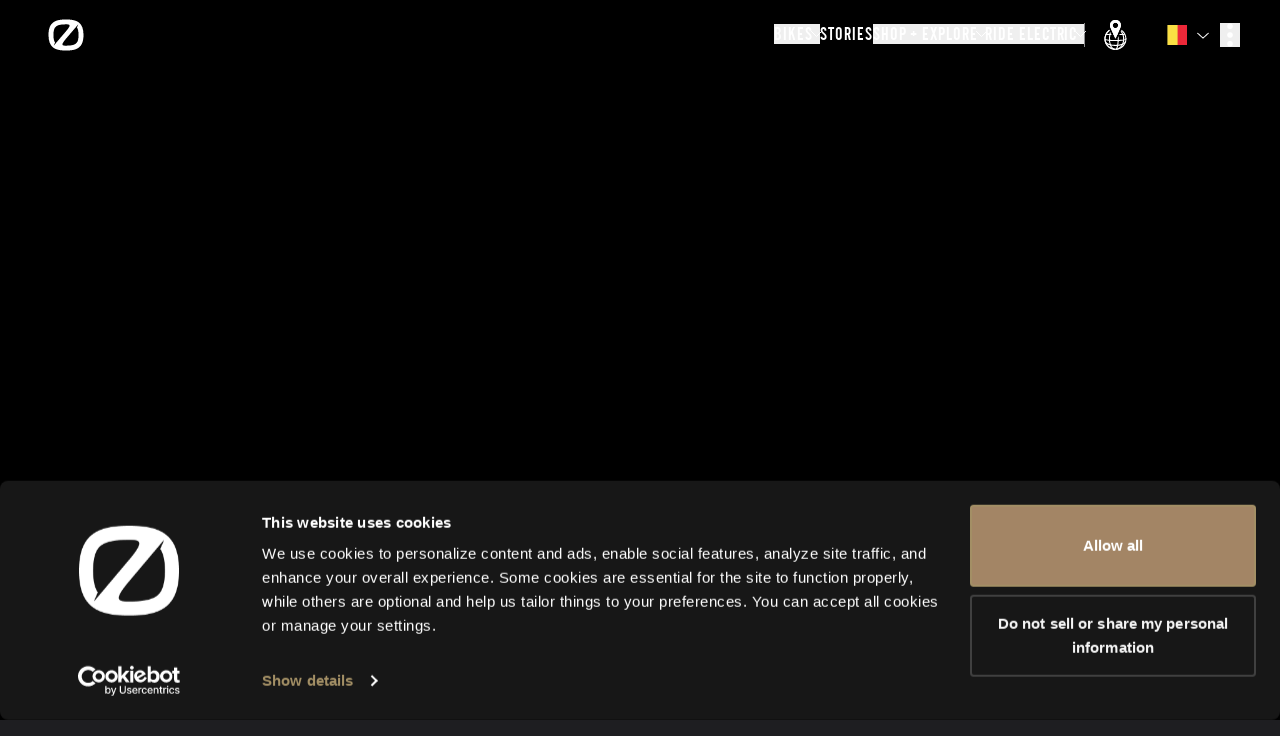

--- FILE ---
content_type: text/html; charset=utf-8
request_url: https://zeromotorcycles.com/fr-be
body_size: 57940
content:
<!DOCTYPE html><html lang="fr-be"><head><meta charSet="utf-8" data-next-head=""/><meta charSet="utf-8"/><meta name="viewport" content="width=device-width" data-next-head=""/><meta name="viewport" content="width=device-width, initial-scale=1.0, maximum-scale=5.0"/><script async="" defer="" src="https://static.cdn.prismic.io/prismic.js?new=true&amp;repo=zero-cms-disco"></script><script id="hubspot-tracking" type="text/plain" data-cookieconsent="marketing" src="https://js.hs-scripts.com/45669255.js" async=""></script><title data-next-head="">Welcome To Zero Motorcycles</title><meta name="robots" content="index,follow" data-next-head=""/><meta name="description" content="Manufacturer of 100% electric motorcycles for the street and dirt." data-next-head=""/><meta property="og:title" content="Welcome To Zero Motorcycles" data-next-head=""/><meta property="og:description" content="Manufacturer of 100% electric motorcycles for the street and dirt." data-next-head=""/><link rel="alternate" href="https://zeromotorcycles.com/de-at/" hrefLang="de-at" data-next-head=""/><link rel="alternate" href="https://zeromotorcycles.com/de-ch/" hrefLang="de-ch" data-next-head=""/><link rel="alternate" href="https://zeromotorcycles.com/de-de/" hrefLang="de-de" data-next-head=""/><link rel="alternate" href="https://zeromotorcycles.com/de-de/" hrefLang="de" data-next-head=""/><link rel="alternate" href="https://zeromotorcycles.com/en-ca/" hrefLang="en-ca" data-next-head=""/><link rel="alternate" href="https://zeromotorcycles.com/en-gb/" hrefLang="en-gb" data-next-head=""/><link rel="alternate" href="https://zeromotorcycles.com/" hrefLang="en-us" data-next-head=""/><link rel="alternate" href="https://zeromotorcycles.com/" hrefLang="en" data-next-head=""/><link rel="alternate" href="https://zeromotorcycles.com/es-es/" hrefLang="es-es" data-next-head=""/><link rel="alternate" href="https://zeromotorcycles.com/es-es/" hrefLang="es" data-next-head=""/><link rel="alternate" href="https://zeromotorcycles.com/fr-be/" hrefLang="fr-be" data-next-head=""/><link rel="alternate" href="https://zeromotorcycles.com/fr-ca/" hrefLang="fr-ca" data-next-head=""/><link rel="alternate" href="https://zeromotorcycles.com/fr-ch/" hrefLang="fr-ch" data-next-head=""/><link rel="alternate" href="https://zeromotorcycles.com/fr-fr/" hrefLang="fr-fr" data-next-head=""/><link rel="alternate" href="https://zeromotorcycles.com/fr-fr/" hrefLang="fr" data-next-head=""/><link rel="alternate" href="https://zeromotorcycles.com/it-it/" hrefLang="it-it" data-next-head=""/><link rel="alternate" href="https://zeromotorcycles.com/it-it/" hrefLang="it" data-next-head=""/><link rel="alternate" href="https://zeromotorcycles.com/nl-be/" hrefLang="nl-be" data-next-head=""/><link rel="alternate" href="https://zeromotorcycles.com/nl-nl/" hrefLang="nl-nl" data-next-head=""/><link rel="alternate" href="https://zeromotorcycles.com/nl-nl/" hrefLang="nl" data-next-head=""/><link rel="alternate" href="https://zeromotorcycles.com/en-au/" hrefLang="en-au" data-next-head=""/><link rel="icon" href="/favicon-32x32.png" type="image/png"/><link rel="preload" href="/_next/static/css/7fdd54c1a103e712.css" as="style"/><link rel="preload" href="/_next/static/css/7520b0c2cdd7da65.css" as="style"/><script id="gtm-head" type="text/plain" data-cookieconsent="statistics">(function(w,d,s,l,i){w[l]=w[l]||[];w[l].push({'gtm.start':
              new Date().getTime(),event:'gtm.js'});var f=d.getElementsByTagName(s)[0],
              j=d.createElement(s),dl=l!='dataLayer'?'&l='+l:'';j.async=true;j.src=
              'https://www.googletagmanager.com/gtm.js?id='+i+dl;f.parentNode.insertBefore(j,f);
              })(window,document,'script','dataLayer','GTM-P8F7TJ6');</script><script id="meta-pixel" type="text/plain" data-cookieconsent="marketing">
        !function(f,b,e,v,n,t,s)
      {if(f.fbq)return;n=f.fbq=function(){n.callMethod?
      n.callMethod.apply(n,arguments):n.queue.push(arguments)};
      if(!f._fbq)f._fbq=n;n.push=n;n.loaded=!0;n.version='2.0';
      n.queue=[];t=b.createElement(e);t.async=!0;
      t.src=v;s=b.getElementsByTagName(e)[0];
      s.parentNode.insertBefore(t,s)}(window, document,'script',
      'https://connect.facebook.net/en_US/fbevents.js');
      fbq('init', '719213288167028');
      fbq('track', 'PageView');
      </script><script>
                  window.dataLayer = window.dataLayer || [];
                  window.gtag = window.gtag || function(){ window.dataLayer.push(arguments); };
                </script><link rel="stylesheet" href="/_next/static/css/7fdd54c1a103e712.css" data-n-g=""/><link rel="stylesheet" href="/_next/static/css/7520b0c2cdd7da65.css" data-n-p=""/><noscript data-n-css=""></noscript><script defer="" noModule="" src="/_next/static/chunks/polyfills-42372ed130431b0a.js"></script><script id="cookiebot" src="https://consent.cookiebot.com/uc.js" data-cbid="2038e244-2006-49f0-bbd1-1c710779b823" data-blockingmode="auto" data-widget-enabled="false" async="" defer="" data-nscript="beforeInteractive"></script><script src="/_next/static/chunks/webpack-1a246f68dc8d82dc.js" defer=""></script><script src="/_next/static/chunks/framework-3009ee4c253966e4.js" defer=""></script><script src="/_next/static/chunks/main-19e7319c3556b6de.js" defer=""></script><script src="/_next/static/chunks/pages/_app-66deb7fd2233fcca.js" defer=""></script><script src="/_next/static/chunks/6276-717b89c4772eb134.js" defer=""></script><script src="/_next/static/chunks/4022-30782b8cf1bc90d3.js" defer=""></script><script src="/_next/static/chunks/8724-02458549817ae20b.js" defer=""></script><script src="/_next/static/chunks/5963-514b8728618260a8.js" defer=""></script><script src="/_next/static/chunks/pages/index-e6c373998e13fffa.js" defer=""></script><script src="/_next/static/osxmuqvteWNoHpmpCBevk/_buildManifest.js" defer=""></script><script src="/_next/static/osxmuqvteWNoHpmpCBevk/_ssgManifest.js" defer=""></script></head><body style="background:#1E1E21"><noscript><iframe src="https://www.googletagmanager.com/ns.html?id=GTM-P8F7TJ6"
        height="0" width="0" style="display:none;visibility:hidden"></iframe></noscript><noscript><img height="1" width="1" style="display:none" src="https://www.facebook.com/tr?id=719213288167028&amp;ev=PageView&amp;noscript=1"/></noscript><link rel="preload" as="image" href="https://d29sx7s964xey6.cloudfront.net/dabbe6df-0986-42b2-8ec0-53daed623568_FLAG_nl-be.png?auto=compress,format"/><div id="__next"><div class="Layout_skip-to-main__container__X6VlI"><button class="Layout_skip-to-main__fXC9L">Skip to main content</button></div><style>
    #nprogress {
      pointer-events: none;
    }
    #nprogress .bar {
      background: #FFFFFF;
      position: fixed;
      z-index: 9999;
      top: 0;
      left: 0;
      width: 100%;
      height: 3px;
    }
    #nprogress .peg {
      display: block;
      position: absolute;
      right: 0px;
      width: 100px;
      height: 100%;
      box-shadow: 0 0 10px #FFFFFF, 0 0 5px #FFFFFF;
      opacity: 1;
      -webkit-transform: rotate(3deg) translate(0px, -4px);
      -ms-transform: rotate(3deg) translate(0px, -4px);
      transform: rotate(3deg) translate(0px, -4px);
    }
    #nprogress .spinner {
      display: block;
      position: fixed;
      z-index: 1031;
      top: 15px;
      right: 15px;
    }
    #nprogress .spinner-icon {
      width: 18px;
      height: 18px;
      box-sizing: border-box;
      border: solid 2px transparent;
      border-top-color: #FFFFFF;
      border-left-color: #FFFFFF;
      border-radius: 50%;
      -webkit-animation: nprogresss-spinner 400ms linear infinite;
      animation: nprogress-spinner 400ms linear infinite;
    }
    .nprogress-custom-parent {
      overflow: hidden;
      position: relative;
    }
    .nprogress-custom-parent #nprogress .spinner,
    .nprogress-custom-parent #nprogress .bar {
      position: absolute;
    }
    @-webkit-keyframes nprogress-spinner {
      0% {
        -webkit-transform: rotate(0deg);
      }
      100% {
        -webkit-transform: rotate(360deg);
      }
    }
    @keyframes nprogress-spinner {
      0% {
        transform: rotate(0deg);
      }
      100% {
        transform: rotate(360deg);
      }
    }
  </style><div class="Navigation_nav-container__7TfWD"><div id="scroll-proxy" class="ScrollProxy_scrollProxy__sE5oq h-0"><div class="NavBar_nav-bar__0V43I"><a class="Link_link__s0GAk NavBar_nav-bar__logo__KRELz" tabindex="0" aria-label="return home" href="/fr-be"><svg xmlns="http://www.w3.org/2000/svg" viewBox="0 0 596.3 535.4" class="h-4 fill-white" aria-hidden="true"><path d="M520.4 66.1c-10.1-9.1-21.2-16.9-33.3-23.5-48.3-26.5-112.5-35-189-35C119.6 7.6 8.4 53.7 8.4 267.7c0 99.3 23.9 162.5 67.4 201.7 10.1 9.1 21.2 16.9 33.3 23.5 48.3 26.5 112.5 35 189 35 178.6 0 289.7-46.1 289.7-260.2.1-99.3-23.9-162.5-67.4-201.6m-392 340.7-30.1 35.9c-.9 1-2.5 0-2-1.2l20.8-48c-4.7-6.9-8.8-14.8-12.3-24C95 344 90 309.7 90 267.7s5-76.2 14.7-101.7c7.4-19.3 17.3-33.3 31.1-43.8 29.5-22.6 81.1-33.1 162.3-33.1 65 0 88.7 8.3 8.3 106.4zm363.1-37.4c-7.4 19.3-17.3 33.3-31.1 43.8-29.5 22.6-81.1 33.1-162.3 33.1-65 0-88.7-8.3-8.3-106.4l178.1-211.2L498 92.8c.9-1 2.5 0 2 1.2l-20.8 48c4.7 6.9 8.8 14.8 12.3 24 9.8 25.5 14.7 59.7 14.7 101.7.1 42-4.9 76.3-14.7 101.7"></path></svg></a><div id="nav-bar-options" class="NavBar_nav-bar__options__k8A__"><ul class="NavBar_desktop-dropdowns__5D2nY"><li><button id="desktop-dropdown-bikes" class="NavBar_desktop-dropdowns__button__5f1ff" aria-expanded="false" aria-controls="nav-bike-modal-button-0-desktop"><div class="NavBar_desktop-dropdowns__button_standard__e6Tso"><h6>Bikes</h6><svg xmlns="http://www.w3.org/2000/svg" width="7" height="12" fill="none"><path stroke="#fff" stroke-linecap="square" stroke-linejoin="round" d="m1 1 5 5-5 5"></path></svg></div></button></li><li><a id="desktop-dropdown-stories" class="Link_link__s0GAk NavBar_desktop-dropdowns__link__cTkky" tabindex="0" href="/fr-be/stories">Stories</a></li><li><button id="desktop-dropdown-accessories" class="NavBar_desktop-dropdowns__button__5f1ff" aria-expanded="false" aria-controls="nav-accessories-0-desktop"><div class="NavBar_desktop-dropdowns__button_standard__e6Tso"><h6>Shop + Explore</h6><svg xmlns="http://www.w3.org/2000/svg" width="7" height="12" fill="none"><path stroke="#fff" stroke-linecap="square" stroke-linejoin="round" d="m1 1 5 5-5 5"></path></svg></div></button></li><li><button id="desktop-dropdown-re" class="NavBar_desktop-dropdowns__button__5f1ff" aria-expanded="false" aria-controls="nav-re-modal-index-desktop"><div class="NavBar_desktop-dropdowns__button_standard__e6Tso"><h6>Ride Electric</h6><svg xmlns="http://www.w3.org/2000/svg" width="7" height="12" fill="none"><path stroke="#fff" stroke-linecap="square" stroke-linejoin="round" d="m1 1 5 5-5 5"></path></svg></div></button></li><li class="NavBar_desktop-dropdowns__divider__clxeT"></li></ul><div class="hidden"><div class="z-30 NavBar_nav-bar__locale-selector__hnSz4" data-body-scroll-lock-ignore="true"><style data-emotion="css b62m3t-container">.css-b62m3t-container{position:relative;box-sizing:border-box;}</style><div class="css-b62m3t-container" id="nav-language-selector"><style data-emotion="css 7pg0cj-a11yText">.css-7pg0cj-a11yText{z-index:9999;border:0;clip:rect(1px, 1px, 1px, 1px);height:1px;width:1px;position:absolute;overflow:hidden;padding:0;white-space:nowrap;}</style><span id="react-select-language-selector-live-region" class="css-7pg0cj-a11yText"></span><span aria-live="polite" aria-atomic="false" aria-relevant="additions text" role="log" class="css-7pg0cj-a11yText"></span><style data-emotion="css 17384xn-control">.css-17384xn-control{-webkit-align-items:center;-webkit-box-align:center;-ms-flex-align:center;align-items:center;cursor:pointer;display:-webkit-box;display:-webkit-flex;display:-ms-flexbox;display:flex;-webkit-box-flex-wrap:wrap;-webkit-flex-wrap:wrap;-ms-flex-wrap:wrap;flex-wrap:wrap;-webkit-box-pack:justify;-webkit-justify-content:space-between;justify-content:space-between;min-height:38px;outline:none;position:relative;-webkit-transition:background .2s ease;transition:background .2s ease;background-color:transparent;border-color:hsl(0, 0%, 80%);border-radius:2px;border-style:solid;border-width:1px;box-shadow:none;box-sizing:border-box;border:none;color:black;}.css-17384xn-control:hover{border-color:hsl(0, 0%, 70%);}</style><div class="css-17384xn-control"><style data-emotion="css 2ut96b">.css-2ut96b{-webkit-align-items:center;-webkit-box-align:center;-ms-flex-align:center;align-items:center;display:-webkit-box;display:-webkit-flex;display:-ms-flexbox;display:flex;-webkit-flex:1;-ms-flex:1;flex:1;-webkit-box-flex-wrap:wrap;-webkit-flex-wrap:wrap;-ms-flex-wrap:wrap;flex-wrap:wrap;-webkit-overflow-scrolling:touch;position:relative;overflow:hidden;padding:0;box-sizing:border-box;background-color:transparent;border:none;outline:none;box-shadow:none;-webkit-flex-direction:row;-ms-flex-direction:row;flex-direction:row;-webkit-box-pack:start;-ms-flex-pack:start;-webkit-justify-content:flex-start;justify-content:flex-start;}</style><div class="css-2ut96b"><div><div style="label:singleValue;grid-area:1 / 1 / 2 / 3;max-width:100%;overflow:hidden;text-overflow:ellipsis;white-space:nowrap;color:hsl(0, 0%, 20%);margin-left:2px;margin-right:2px;box-sizing:border-box;background-color:transparent;border:none;outline:none;box-shadow:none;display:flex;flex-direction:row;align-items:center;justify-content:flex-end;width:100%;padding-left:5px"><img class="NavBar_nav-bar__locale-selector__image__6sZj1" src="https://d29sx7s964xey6.cloudfront.net/dabbe6df-0986-42b2-8ec0-53daed623568_FLAG_nl-be.png?auto=compress,format" alt="Belgique"/><svg xmlns="http://www.w3.org/2000/svg" viewBox="0 0 10 10" aria-hidden="true" class="fill-white ml-[4px] mr-[10px] w-[14px] pr-[2px]"><path d="M10 3.57 5.31 7.882A.46.46 0 0 1 5 8a.46.46 0 0 1-.31-.118L0 3.57.62 3 5 7.028 9.38 3z"></path></svg></div></div><style data-emotion="css 1hac4vs-dummyInput">.css-1hac4vs-dummyInput{background:0;border:0;caret-color:transparent;font-size:inherit;grid-area:1/1/2/3;outline:0;padding:0;width:1px;color:transparent;left:-100px;opacity:0;position:relative;-webkit-transform:scale(.01);-moz-transform:scale(.01);-ms-transform:scale(.01);transform:scale(.01);}</style><input id="nav-input-language-selector" tabindex="0" inputMode="none" aria-autocomplete="list" aria-expanded="false" aria-haspopup="true" aria-label="Select your locale" role="combobox" aria-activedescendant="" aria-readonly="true" class="css-1hac4vs-dummyInput" value=""/></div><style data-emotion="css 1hyfx7x">.css-1hyfx7x{display:none;}</style><div class="css-1hyfx7x"><span class="css-1hyfx7x"></span><style data-emotion="css 1xc3v61-indicatorContainer">.css-1xc3v61-indicatorContainer{display:-webkit-box;display:-webkit-flex;display:-ms-flexbox;display:flex;-webkit-transition:color 150ms;transition:color 150ms;color:hsl(0, 0%, 80%);padding:8px;box-sizing:border-box;}.css-1xc3v61-indicatorContainer:hover{color:hsl(0, 0%, 60%);}</style><div class="css-1xc3v61-indicatorContainer" aria-hidden="true"><style data-emotion="css 8mmkcg">.css-8mmkcg{display:inline-block;fill:currentColor;line-height:1;stroke:currentColor;stroke-width:0;}</style><svg height="20" width="20" viewBox="0 0 20 20" aria-hidden="true" focusable="false" class="css-8mmkcg"><path d="M4.516 7.548c0.436-0.446 1.043-0.481 1.576 0l3.908 3.747 3.908-3.747c0.533-0.481 1.141-0.446 1.574 0 0.436 0.445 0.408 1.197 0 1.615-0.406 0.418-4.695 4.502-4.695 4.502-0.217 0.223-0.502 0.335-0.787 0.335s-0.57-0.112-0.789-0.335c0 0-4.287-4.084-4.695-4.502s-0.436-1.17 0-1.615z"></path></svg></div></div></div></div></div></div><a id="dealer-locator-icon-globe" class="Link_link__s0GAk NavBar_nav-bar__dealer-locator-globe__QrJKu" tabindex="0" aria-label="Dealer Locator" href="/fr-be/dealer-locator"><div class="NavBar_nav-bar__dealer-locator-globe__mobile__y92p3"><svg xmlns="http://www.w3.org/2000/svg" width="30" height="30" viewBox="0 0 30 30" fill="none" class="pointer-events-none scale-[1.1]"><path fill-rule="evenodd" clip-rule="evenodd" d="M6.37173 18.1102C6.16819 18.0283 6.05141 17.9575 5.99405 17.9094C5.98075 17.8983 5.97342 17.8909 5.97013 17.8872C5.96882 17.8854 5.96802 17.8845 5.96795 17.8845C5.96787 17.8845 5.96852 17.8854 5.97013 17.8872C5.97735 17.8971 6 17.9345 6 18H5C5 18.3106 5.18438 18.5356 5.35181 18.6759C5.52392 18.8201 5.74968 18.9378 5.99844 19.0379C6.50021 19.2398 7.2044 19.4123 8.05384 19.5539C8.90917 19.6965 9.91782 19.8085 11.0214 19.8847C12.0721 19.9572 13.1931 19.9962 14.3267 19.9998L13.7464 18.9947C12.8337 18.9818 11.9376 18.9455 11.0903 18.8871C10.01 18.8125 9.03436 18.7035 8.21824 18.5675C7.39622 18.4305 6.77455 18.2723 6.37173 18.1102ZM15.2536 18.9947L14.6733 19.9998C15.8069 19.9962 16.9279 19.9572 17.9786 19.8847C19.0822 19.8085 20.0908 19.6965 20.9462 19.5539C21.7956 19.4123 22.4998 19.2398 23.0016 19.0379C23.2503 18.9378 23.4761 18.8201 23.6482 18.6759C23.8156 18.5356 24 18.3106 24 18H23C23 17.9345 23.0227 17.8971 23.0299 17.8872C23.0315 17.8854 23.0321 17.8845 23.0321 17.8845C23.032 17.8845 23.0312 17.8854 23.0299 17.8872C23.0266 17.8909 23.0193 17.8983 23.0059 17.9094C22.9486 17.9575 22.8318 18.0283 22.6283 18.1102C22.2255 18.2723 21.6038 18.4305 20.7818 18.5675C19.9656 18.7035 18.99 18.8125 17.9097 18.8871C17.0624 18.9455 16.1663 18.9818 15.2536 18.9947Z" fill="white"></path><path fill-rule="evenodd" clip-rule="evenodd" d="M14.5 20.3L14 19.434V23.995C12.0981 23.9571 10.3154 23.704 8.99231 23.2905C8.27356 23.0659 7.72672 22.8084 7.33992 22.5439C6.94909 22.2768 6.75388 22.0251 6.67788 21.8236L5.74219 22.1764C5.9162 22.6379 6.2874 23.0357 6.77556 23.3695C7.26776 23.706 7.91249 24.0008 8.69403 24.245C10.135 24.6953 12.0236 24.9573 14 24.9952V27.5H15V24.9952C16.9765 24.9573 18.865 24.6953 20.306 24.245C21.0876 24.0008 21.7323 23.706 22.2245 23.3695C22.7126 23.0357 23.0839 22.6379 23.2579 22.1764L22.3222 21.8236C22.2462 22.0251 22.051 22.2768 21.6601 22.5439C21.2733 22.8084 20.7265 23.0659 20.0077 23.2905C18.6846 23.704 16.902 23.9571 15 23.995V19.434L14.5 20.3Z" fill="white"></path><mask id="path-3-inside-1_411_3" fill="white"><path fill-rule="evenodd" clip-rule="evenodd" d="M19.5 6.25C19.5 7.08107 19.2972 7.86478 18.9385 8.55437L14.5 18.3875L10.0616 8.55452C9.70279 7.8649 9.5 7.08113 9.5 6.25C9.5 3.48858 11.7386 1.25 14.5 1.25C17.2614 1.25 19.5 3.48858 19.5 6.25ZM14.5 8.74999C15.8807 8.74999 17 7.6307 17 6.24999C17 4.86928 15.8807 3.74999 14.5 3.74999C13.1193 3.74999 12 4.86928 12 6.24999C12 7.6307 13.1193 8.74999 14.5 8.74999Z"></path></mask><path fill-rule="evenodd" clip-rule="evenodd" d="M19.5 6.25C19.5 7.08107 19.2972 7.86478 18.9385 8.55437L14.5 18.3875L10.0616 8.55452C9.70279 7.8649 9.5 7.08113 9.5 6.25C9.5 3.48858 11.7386 1.25 14.5 1.25C17.2614 1.25 19.5 3.48858 19.5 6.25ZM14.5 8.74999C15.8807 8.74999 17 7.6307 17 6.24999C17 4.86928 15.8807 3.74999 14.5 3.74999C13.1193 3.74999 12 4.86928 12 6.24999C12 7.6307 13.1193 8.74999 14.5 8.74999Z" fill="white"></path><path d="M18.9385 8.55437L17.8296 7.97747L17.8135 8.00837L17.7992 8.04011L18.9385 8.55437ZM14.5 18.3875L13.3607 18.9017L14.5 21.4258L15.6393 18.9017L14.5 18.3875ZM10.0616 8.55452L11.2009 8.04026L11.1866 8.0085L11.1705 7.97759L10.0616 8.55452ZM20.0474 9.13127C20.4966 8.26774 20.75 7.28662 20.75 6.25H18.25C18.25 6.87552 18.0978 7.46183 17.8296 7.97747L20.0474 9.13127ZM15.6393 18.9017L20.0778 9.06864L17.7992 8.04011L13.3607 17.8732L15.6393 18.9017ZM8.92228 9.06879L13.3607 18.9017L15.6393 17.8732L11.2009 8.04026L8.92228 9.06879ZM8.25 6.25C8.25 7.2867 8.50339 8.26788 8.9527 9.13146L11.1705 7.97759C10.9022 7.46192 10.75 6.87556 10.75 6.25H8.25ZM14.5 1.19209e-07C11.0482 1.19209e-07 8.25 2.79822 8.25 6.25H10.75C10.75 4.17893 12.4289 2.5 14.5 2.5V1.19209e-07ZM20.75 6.25C20.75 2.79822 17.9518 1.19209e-07 14.5 1.19209e-07V2.5C16.5711 2.5 18.25 4.17893 18.25 6.25H20.75ZM15.75 6.24999C15.75 6.94035 15.1903 7.49999 14.5 7.49999V9.99999C16.5711 9.99999 18.25 8.32106 18.25 6.24999H15.75ZM14.5 4.99999C15.1903 4.99999 15.75 5.55963 15.75 6.24999H18.25C18.25 4.17892 16.5711 2.49999 14.5 2.49999V4.99999ZM13.25 6.24999C13.25 5.55963 13.8096 4.99999 14.5 4.99999V2.49999C12.4289 2.49999 10.75 4.17892 10.75 6.24999H13.25ZM14.5 7.49999C13.8096 7.49999 13.25 6.94035 13.25 6.24999H10.75C10.75 8.32106 12.4289 9.99999 14.5 9.99999V7.49999Z" fill="white" mask="url(#path-3-inside-1_411_3)"></path><path fill-rule="evenodd" clip-rule="evenodd" d="M10.2078 12.5227C9.76403 13.4797 9.43248 14.5794 9.23008 15.7584C8.90972 17.6245 8.92417 19.6224 9.27178 21.4738C9.61867 23.3214 10.2854 24.9583 11.2033 26.136C12.1215 27.3142 13.2821 28.0141 14.5372 27.9999C15.791 27.9856 16.9437 27.2608 17.8517 26.0645C18.7599 24.8678 19.4148 23.2174 19.7487 21.3624C20.0832 19.5038 20.0838 17.5057 19.7503 15.6466C19.5426 14.4888 19.2335 13.42 18.8066 12.4868L18.2361 13.7508C18.4551 14.3802 18.6316 15.0738 18.766 15.8231C19.0785 17.5654 19.078 19.4436 18.7645 21.1853C18.4504 22.9305 17.8434 24.4212 17.0551 25.4599C16.2665 26.499 15.3745 26.9903 14.5258 26.9999C13.6785 27.0095 12.7859 26.5399 11.9921 25.5213C11.1979 24.5023 10.5809 23.0269 10.2546 21.2893C9.92906 19.5554 9.9153 17.6773 10.2157 15.9276C10.3479 15.1575 10.537 14.4349 10.7738 13.7768L10.2078 12.5227ZM17.6398 11.1893L17.1214 11.5819C17.1929 11.6764 17.2624 11.7742 17.33 11.8755L17.6398 11.1893ZM11.8944 11.6077C11.8232 11.7042 11.7535 11.8044 11.6855 11.9082L11.3777 11.2266L11.8944 11.6077Z" fill="white"></path><path fill-rule="evenodd" clip-rule="evenodd" d="M9.31334 10.5408C7.89646 11.4641 6.74435 12.754 5.98659 14.2843C5.02593 16.2243 4.75669 18.4343 5.22345 20.5482C5.69022 22.6622 6.86499 24.5533 8.55324 25.9084C10.2415 27.2636 12.3419 28.0015 14.5068 27.9999C16.6717 27.9984 18.7711 27.2575 20.4574 25.8999C22.1437 24.5424 23.3157 22.6496 23.7795 20.535C24.2432 18.4204 23.9708 16.2108 23.0074 14.2721C22.2492 12.7465 21.0989 11.4606 19.6852 10.5398L19.2684 11.4634C20.4743 12.2806 21.4567 13.3988 22.1119 14.7172C22.9739 16.4518 23.2176 18.4287 22.8027 20.3208C22.3878 22.2128 21.3391 23.9063 19.8303 25.121C18.3215 26.3356 16.4431 26.9986 14.5061 26.9999C12.5691 27.0013 10.6898 26.3411 9.17921 25.1286C7.66868 23.9161 6.61757 22.224 6.19993 20.3326C5.7823 18.4412 6.0232 16.4639 6.88274 14.728C7.53757 13.4056 8.52154 12.2838 9.73018 11.4644L9.31334 10.5408Z" fill="white"></path><path fill-rule="evenodd" clip-rule="evenodd" d="M10.6489 13.5H6.5V14.5H11.1002L10.6489 13.5ZM12.5 13.5V13.7121L12.4042 13.5H12.5Z" fill="white"></path><path fill-rule="evenodd" clip-rule="evenodd" d="M22.5 14.5H17.898L18.3493 13.5H22.5V14.5ZM16.5965 13.5H16.5V13.7137L16.5965 13.5Z" fill="white"></path></svg></div><div class="NavBar_nav-bar__dealer-locator-globe__desktop__XsmBB"><svg xmlns="http://www.w3.org/2000/svg" width="30" height="30" viewBox="0 0 30 30" fill="none" class="pointer-events-none scale-[1.1]" aria-hidden="true"><mask id="path-1-inside-1_415_366" fill="white"><path fill-rule="evenodd" clip-rule="evenodd" d="M19.5 6.25C19.5 7.08107 19.2972 7.86478 18.9385 8.55437L14.5 18.3875L10.0616 8.55452C9.70279 7.8649 9.5 7.08113 9.5 6.25C9.5 3.48858 11.7386 1.25 14.5 1.25C17.2614 1.25 19.5 3.48858 19.5 6.25ZM14.5 8.74999C15.8807 8.74999 17 7.6307 17 6.24999C17 4.86928 15.8807 3.74999 14.5 3.74999C13.1193 3.74999 12 4.86928 12 6.24999C12 7.6307 13.1193 8.74999 14.5 8.74999Z"></path></mask><path fill-rule="evenodd" clip-rule="evenodd" d="M19.5 6.25C19.5 7.08107 19.2972 7.86478 18.9385 8.55437L14.5 18.3875L10.0616 8.55452C9.70279 7.8649 9.5 7.08113 9.5 6.25C9.5 3.48858 11.7386 1.25 14.5 1.25C17.2614 1.25 19.5 3.48858 19.5 6.25ZM14.5 8.74999C15.8807 8.74999 17 7.6307 17 6.24999C17 4.86928 15.8807 3.74999 14.5 3.74999C13.1193 3.74999 12 4.86928 12 6.24999C12 7.6307 13.1193 8.74999 14.5 8.74999Z" fill="white"></path><path d="M18.9385 8.55437L17.8296 7.97747L17.8135 8.00837L17.7992 8.04011L18.9385 8.55437ZM14.5 18.3875L13.3607 18.9017L14.5 21.4258L15.6393 18.9017L14.5 18.3875ZM10.0616 8.55452L11.2009 8.04026L11.1866 8.0085L11.1705 7.97759L10.0616 8.55452ZM20.0474 9.13127C20.4966 8.26774 20.75 7.28662 20.75 6.25H18.25C18.25 6.87552 18.0978 7.46183 17.8296 7.97747L20.0474 9.13127ZM15.6393 18.9017L20.0778 9.06864L17.7992 8.04011L13.3607 17.8732L15.6393 18.9017ZM8.92228 9.06879L13.3607 18.9017L15.6393 17.8732L11.2009 8.04026L8.92228 9.06879ZM8.25 6.25C8.25 7.2867 8.50339 8.26788 8.9527 9.13146L11.1705 7.97759C10.9022 7.46192 10.75 6.87556 10.75 6.25H8.25ZM14.5 1.19209e-07C11.0482 1.19209e-07 8.25 2.79822 8.25 6.25H10.75C10.75 4.17893 12.4289 2.5 14.5 2.5V1.19209e-07ZM20.75 6.25C20.75 2.79822 17.9518 1.19209e-07 14.5 1.19209e-07V2.5C16.5711 2.5 18.25 4.17893 18.25 6.25H20.75ZM15.75 6.24999C15.75 6.94035 15.1903 7.49999 14.5 7.49999V9.99999C16.5711 9.99999 18.25 8.32106 18.25 6.24999H15.75ZM14.5 4.99999C15.1903 4.99999 15.75 5.55963 15.75 6.24999H18.25C18.25 4.17892 16.5711 2.49999 14.5 2.49999V4.99999ZM13.25 6.24999C13.25 5.55963 13.8096 4.99999 14.5 4.99999V2.49999C12.4289 2.49999 10.75 4.17892 10.75 6.24999H13.25ZM14.5 7.49999C13.8096 7.49999 13.25 6.94035 13.25 6.24999H10.75C10.75 8.32106 12.4289 9.99999 14.5 9.99999V7.49999Z" fill="white" mask="url(#path-1-inside-1_415_366)"></path><path d="M23.7 20.75C23.7 22.8211 19.581 24.5 14.5 24.5C9.41897 24.5 5.29999 22.8211 5.29999 20.75" stroke="white"></path><path d="M24 18.5C24 19.3284 19.7467 20 14.5 20C9.25329 20 5 19.3284 5 18.5" stroke="white"></path><path fill-rule="evenodd" clip-rule="evenodd" d="M19.6849 11.1437C20.8929 11.9951 21.88 13.1362 22.5489 14.4732C23.4689 16.3122 23.7315 18.4108 23.2929 20.4198C22.8543 22.4288 21.741 24.227 20.1382 25.5152C18.5354 26.8034 16.5398 27.5038 14.4835 27.5001C12.4272 27.4963 10.4342 26.7885 8.83611 25.4944C7.23806 24.2003 6.13135 22.398 5.70013 20.3874C5.26891 18.3768 5.5392 16.2792 6.46601 14.4436C7.1344 13.1199 8.11516 11.9899 9.31296 11.1452L8.89467 10.2187C7.49193 11.1682 6.34519 12.4642 5.57335 13.9929C4.54355 16.0325 4.24323 18.3631 4.72237 20.5971C5.2015 22.8311 6.43118 24.8337 8.20679 26.2715C9.9824 27.7094 12.1968 28.4959 14.4816 28.5001C16.7664 28.5043 18.9837 27.7259 20.7646 26.2946C22.5455 24.8633 23.7825 22.8653 24.2699 20.6331C24.7572 18.4009 24.4655 16.0691 23.4432 14.0258C22.671 12.4824 21.5173 11.1739 20.1032 10.2173L19.6849 11.1437Z" fill="white"></path><path fill-rule="evenodd" clip-rule="evenodd" d="M17.9437 15H23V14H18.3952L17.9437 15ZM16.4751 14H12.5221L12.9736 15H16.0236L16.4751 14ZM6 14H10.602L11.0535 15H6V14Z" fill="white"></path><path id="seven" fill="white" fill-rule="evenodd" clip-rule="evenodd" d="M19.2634 12.0773C19.849 12.7821 20.3681 13.639 20.7346 14.5509C21.474 16.3906 21.6869 18.4971 21.333 20.5152C20.979 22.5338 20.083 24.3226 18.8137 25.5925C17.6925 26.7142 16.344 27.3686 14.9522 27.5023L15.0478 28.4977C16.6939 28.3396 18.2528 27.5683 19.521 26.2995C20.9526 24.8671 21.9329 22.8837 22.318 20.688C22.7031 18.4918 22.4735 16.1959 21.6625 14.1779C21.2 13.0271 20.5188 11.9555 19.7492 11.1128L19.6635 11.191L19.2634 12.0773Z"></path><path id="five" fill="white" fill-rule="evenodd" clip-rule="evenodd" d="M16.4978 18.2023C16.5062 18.9916 16.4905 19.7876 16.4502 20.5708C16.3426 22.6604 16.067 24.5106 15.6792 25.8183C15.5188 26.3594 15.3479 26.7776 15.1781 27.0759C15.0021 27.3853 14.8574 27.5124 14.7769 27.5526L15.2232 28.4474C15.5654 28.2767 15.8332 27.9467 16.0473 27.5704C16.2677 27.183 16.4647 26.6869 16.638 26.1026C17.0563 24.6919 17.339 22.7562 17.4489 20.6223C17.5254 19.1363 17.5155 17.6058 17.4228 16.1537L16.4978 18.2023Z"></path><path id="three" fill="white" fill-rule="evenodd" clip-rule="evenodd" d="M9.78076 12.1812C9.49481 12.7975 9.25087 13.4777 9.05477 14.2079C8.52159 16.1932 8.36794 18.4516 8.61461 20.6139C8.86086 22.7726 9.49535 24.7392 10.4389 26.1757C11.3789 27.6068 12.6223 28.4952 13.9983 28.5L14.0017 27.5C13.0887 27.4968 12.1136 26.9038 11.2747 25.6267C10.4394 24.3549 9.84192 22.5497 9.60816 20.5005C9.37481 18.455 9.52204 16.3235 10.0205 14.4672C10.1175 14.1063 10.2263 13.7609 10.3458 13.4327L9.78076 12.1812Z"></path><path id="one" fill="white" fill-rule="evenodd" clip-rule="evenodd" d="M8.89467 10.2188C7.49193 11.1682 6.34519 12.4642 5.57335 13.9929C4.54355 16.0325 4.24323 18.3631 4.72237 20.5971C5.2015 22.8311 6.43118 24.8337 8.20679 26.2715C9.9824 27.7094 12.1968 28.4959 14.4816 28.5001L14.4835 27.5001C12.4272 27.4963 10.4342 26.7885 8.83611 25.4944C7.23806 24.2003 6.13135 22.398 5.70013 20.3874C5.26891 18.3768 5.5392 16.2792 6.46601 14.4436C7.1344 13.1199 8.11516 11.9899 9.31296 11.1452L8.89467 10.2188Z"></path><path id="position8" class="hidden" fill-rule="evenodd" clip-rule="evenodd" d="M19.6849 11.1437C20.8929 11.9951 21.88 13.1362 22.5489 14.4732C23.4689 16.3122 23.7315 18.4108 23.2929 20.4198C22.8543 22.4287 21.7409 24.227 20.1381 25.5151C18.6312 26.7264 16.7769 27.418 14.8514 27.4932L14.8905 28.4925C17.0299 28.4089 19.0902 27.6404 20.7646 26.2946C22.5455 24.8633 23.7825 22.8653 24.2699 20.6331C24.7572 18.4008 24.4655 16.0691 23.4432 14.0257C22.671 12.4824 21.5173 11.1739 20.1032 10.2173L19.6849 11.1437Z"></path><path id="position7" class="hidden" fill-rule="evenodd" clip-rule="evenodd" d="M19.2634 12.0773C19.849 12.7821 20.3681 13.639 20.7346 14.5509C21.474 16.3906 21.6869 18.4971 21.333 20.5152C20.979 22.5338 20.083 24.3226 18.8137 25.5925C17.6925 26.7142 16.344 27.3686 14.9522 27.5023L15.0478 28.4977C16.6939 28.3396 18.2528 27.5683 19.521 26.2995C20.9526 24.8671 21.9329 22.8837 22.318 20.688C22.7031 18.4918 22.4735 16.1959 21.6625 14.1779C21.2 13.0271 20.5188 11.9555 19.7492 11.1128L19.6635 11.191L19.2634 12.0773Z"></path><path id="position6" class="hidden" fill-rule="evenodd" clip-rule="evenodd" d="M18.6444 13.4481C18.7662 13.7879 18.8789 14.1457 18.9732 14.4906C19.4819 16.351 19.6289 18.4841 19.385 20.5284C19.1406 22.5762 18.523 24.3775 17.6619 25.6438C16.8383 26.8549 15.8827 27.4515 14.973 27.5008L15.0271 28.4993C16.3568 28.4273 17.5614 27.5698 18.4888 26.2062C19.4629 24.7737 20.12 22.8079 20.3779 20.6469C20.6362 18.4825 20.4825 16.2191 19.9378 14.2268C19.7491 13.5369 19.4888 12.7868 19.2141 12.1908L19.2116 12.1919L18.6444 13.4481Z"></path><path id="position5" class="hidden" fill-rule="evenodd" clip-rule="evenodd" d="M16.4978 18.2023C16.5062 18.9916 16.4905 19.7876 16.4502 20.5708C16.3426 22.6604 16.067 24.5106 15.6792 25.8183C15.5188 26.3594 15.3479 26.7776 15.1781 27.0759C15.0021 27.3853 14.8574 27.5124 14.7769 27.5526L15.2232 28.4474C15.5654 28.2767 15.8332 27.9467 16.0473 27.5704C16.2677 27.183 16.4647 26.6869 16.638 26.1026C17.0563 24.6919 17.339 22.7562 17.4489 20.6223C17.5254 19.1363 17.5155 17.6058 17.4228 16.1537L16.4978 18.2023Z"></path><path id="position4" class="hidden" fill-rule="evenodd" clip-rule="evenodd" d="M11.595 16.1992C11.4781 17.6386 11.4683 19.1516 11.5701 20.6197C11.7181 22.7538 12.095 24.692 12.6536 26.1051C12.9324 26.8104 13.2587 27.3911 13.632 27.8035C14.0048 28.2154 14.4673 28.503 15.0029 28.4999L14.9971 27.5C14.8485 27.5008 14.637 27.4237 14.3734 27.1325C14.1103 26.8418 13.838 26.3812 13.5836 25.7375C13.0756 24.4524 12.7116 22.6243 12.5677 20.5505C12.514 19.7765 12.4925 18.9895 12.5023 18.2087L11.595 16.1992Z"></path><path id="position3" class="hidden" fill-rule="evenodd" clip-rule="evenodd" d="M9.78076 12.1812C9.49481 12.7975 9.25087 13.4777 9.05477 14.2079C8.52159 16.1932 8.36794 18.4516 8.61461 20.6139C8.86086 22.7726 9.49535 24.7392 10.4389 26.1757C11.3789 27.6068 12.6223 28.4952 13.9983 28.5L14.0017 27.5C13.0887 27.4968 12.1136 26.9038 11.2747 25.6267C10.4394 24.3549 9.84192 22.5497 9.60816 20.5005C9.37481 18.455 9.52204 16.3235 10.0205 14.4672C10.1175 14.1063 10.2263 13.7609 10.3458 13.4327L9.78076 12.1812Z"></path><path id="position2" class="hidden" fill-rule="evenodd" clip-rule="evenodd" d="M9.21944 10.938C8.41157 11.8203 7.75234 12.9178 7.28471 14.1616C6.53078 16.1668 6.31304 18.4498 6.66219 20.6361C7.01118 22.8212 7.90976 24.8023 9.23148 26.2396C10.5557 27.6797 12.2358 28.4956 13.9988 28.5L14.0012 27.5C12.5596 27.4964 11.1338 26.8309 9.96757 25.5627C8.79886 24.2918 7.97271 22.501 7.64968 20.4783C7.32682 18.4568 7.5303 16.3498 8.22073 14.5135C8.59032 13.5305 9.08541 12.6621 9.67284 11.9421L9.21944 10.938Z"></path><path id="position1" class="hidden" fill-rule="evenodd" clip-rule="evenodd" d="M8.89467 10.2188C7.49193 11.1682 6.34519 12.4642 5.57335 13.9929C4.54355 16.0325 4.24323 18.3631 4.72237 20.5971C5.2015 22.8311 6.43118 24.8337 8.20679 26.2715C9.9824 27.7094 12.1968 28.4959 14.4816 28.5001L14.4835 27.5001C12.4272 27.4963 10.4342 26.7885 8.83611 25.4944C7.23806 24.2003 6.13135 22.398 5.70013 20.3874C5.26891 18.3768 5.5392 16.2792 6.46601 14.4436C7.1344 13.1199 8.11516 11.9899 9.31296 11.1452L8.89467 10.2188Z"></path><path id="center-line1" class="hidden" fill-rule="evenodd" clip-rule="evenodd" d="M13.2042 19.7633L13.5277 20.4799L14.2007 20.176C14.1976 20.7939 14.2048 21.4164 14.2225 22.0287C14.2703 23.682 14.3913 25.1479 14.562 26.185C14.6479 26.7074 14.7402 27.0816 14.8278 27.314C14.8727 27.4331 14.9056 27.4854 14.916 27.4988L14.9166 27.4996C14.9035 27.4851 14.8266 27.4094 14.6816 27.4114L14.6955 28.4113C14.4061 28.4153 14.2185 28.2309 14.1266 28.1127C14.0271 27.9848 13.952 27.8258 13.8921 27.6667C13.77 27.3427 13.665 26.8928 13.5752 26.3475C13.3945 25.2493 13.2714 23.7345 13.2229 22.0576C13.201 21.2992 13.1949 20.5256 13.2042 19.7633ZM14.9166 27.4996C14.9179 27.5012 14.9186 27.502 14.9186 27.5019L14.9166 27.4996Z"></path></svg></div></a><div class="hidden md:block"><div class="z-30 NavBar_nav-bar__locale-selector__hnSz4" data-body-scroll-lock-ignore="true"><style data-emotion="css b62m3t-container">.css-b62m3t-container{position:relative;box-sizing:border-box;}</style><div class="css-b62m3t-container" id="nav-language-selector"><style data-emotion="css 7pg0cj-a11yText">.css-7pg0cj-a11yText{z-index:9999;border:0;clip:rect(1px, 1px, 1px, 1px);height:1px;width:1px;position:absolute;overflow:hidden;padding:0;white-space:nowrap;}</style><span id="react-select-language-selector-live-region" class="css-7pg0cj-a11yText"></span><span aria-live="polite" aria-atomic="false" aria-relevant="additions text" role="log" class="css-7pg0cj-a11yText"></span><style data-emotion="css 17384xn-control">.css-17384xn-control{-webkit-align-items:center;-webkit-box-align:center;-ms-flex-align:center;align-items:center;cursor:pointer;display:-webkit-box;display:-webkit-flex;display:-ms-flexbox;display:flex;-webkit-box-flex-wrap:wrap;-webkit-flex-wrap:wrap;-ms-flex-wrap:wrap;flex-wrap:wrap;-webkit-box-pack:justify;-webkit-justify-content:space-between;justify-content:space-between;min-height:38px;outline:none;position:relative;-webkit-transition:background .2s ease;transition:background .2s ease;background-color:transparent;border-color:hsl(0, 0%, 80%);border-radius:2px;border-style:solid;border-width:1px;box-shadow:none;box-sizing:border-box;border:none;color:black;}.css-17384xn-control:hover{border-color:hsl(0, 0%, 70%);}</style><div class="css-17384xn-control"><style data-emotion="css 2ut96b">.css-2ut96b{-webkit-align-items:center;-webkit-box-align:center;-ms-flex-align:center;align-items:center;display:-webkit-box;display:-webkit-flex;display:-ms-flexbox;display:flex;-webkit-flex:1;-ms-flex:1;flex:1;-webkit-box-flex-wrap:wrap;-webkit-flex-wrap:wrap;-ms-flex-wrap:wrap;flex-wrap:wrap;-webkit-overflow-scrolling:touch;position:relative;overflow:hidden;padding:0;box-sizing:border-box;background-color:transparent;border:none;outline:none;box-shadow:none;-webkit-flex-direction:row;-ms-flex-direction:row;flex-direction:row;-webkit-box-pack:start;-ms-flex-pack:start;-webkit-justify-content:flex-start;justify-content:flex-start;}</style><div class="css-2ut96b"><div><div style="label:singleValue;grid-area:1 / 1 / 2 / 3;max-width:100%;overflow:hidden;text-overflow:ellipsis;white-space:nowrap;color:hsl(0, 0%, 20%);margin-left:2px;margin-right:2px;box-sizing:border-box;background-color:transparent;border:none;outline:none;box-shadow:none;display:flex;flex-direction:row;align-items:center;justify-content:flex-end;width:100%;padding-left:5px"><img class="NavBar_nav-bar__locale-selector__image__6sZj1" src="https://d29sx7s964xey6.cloudfront.net/dabbe6df-0986-42b2-8ec0-53daed623568_FLAG_nl-be.png?auto=compress,format" alt="Belgique"/><svg xmlns="http://www.w3.org/2000/svg" viewBox="0 0 10 10" aria-hidden="true" class="fill-white ml-[4px] mr-[10px] w-[14px] pr-[2px]"><path d="M10 3.57 5.31 7.882A.46.46 0 0 1 5 8a.46.46 0 0 1-.31-.118L0 3.57.62 3 5 7.028 9.38 3z"></path></svg></div></div><style data-emotion="css 1hac4vs-dummyInput">.css-1hac4vs-dummyInput{background:0;border:0;caret-color:transparent;font-size:inherit;grid-area:1/1/2/3;outline:0;padding:0;width:1px;color:transparent;left:-100px;opacity:0;position:relative;-webkit-transform:scale(.01);-moz-transform:scale(.01);-ms-transform:scale(.01);transform:scale(.01);}</style><input id="nav-input-language-selector" tabindex="0" inputMode="none" aria-autocomplete="list" aria-expanded="false" aria-haspopup="true" aria-label="Select your locale" role="combobox" aria-activedescendant="" aria-readonly="true" class="css-1hac4vs-dummyInput" value=""/></div><style data-emotion="css 1hyfx7x">.css-1hyfx7x{display:none;}</style><div class="css-1hyfx7x"><span class="css-1hyfx7x"></span><style data-emotion="css 1xc3v61-indicatorContainer">.css-1xc3v61-indicatorContainer{display:-webkit-box;display:-webkit-flex;display:-ms-flexbox;display:flex;-webkit-transition:color 150ms;transition:color 150ms;color:hsl(0, 0%, 80%);padding:8px;box-sizing:border-box;}.css-1xc3v61-indicatorContainer:hover{color:hsl(0, 0%, 60%);}</style><div class="css-1xc3v61-indicatorContainer" aria-hidden="true"><style data-emotion="css 8mmkcg">.css-8mmkcg{display:inline-block;fill:currentColor;line-height:1;stroke:currentColor;stroke-width:0;}</style><svg height="20" width="20" viewBox="0 0 20 20" aria-hidden="true" focusable="false" class="css-8mmkcg"><path d="M4.516 7.548c0.436-0.446 1.043-0.481 1.576 0l3.908 3.747 3.908-3.747c0.533-0.481 1.141-0.446 1.574 0 0.436 0.445 0.408 1.197 0 1.615-0.406 0.418-4.695 4.502-4.695 4.502-0.217 0.223-0.502 0.335-0.787 0.335s-0.57-0.112-0.789-0.335c0 0-4.287-4.084-4.695-4.502s-0.436-1.17 0-1.615z"></path></svg></div></div></div></div></div></div><div class="hidden md:flex"><button id="desktop-dropdown-more" class="NavBar_desktop-dropdowns__button__5f1ff" aria-expanded="false" aria-controls="nav-more-modal-dealer-locator-desktop" aria-label="Open More Menu"><svg xmlns="http://www.w3.org/2000/svg" viewBox="0 0 18 22" aria-hidden="true" class="NavBar_nav-bar__dots__xnzi3"><g fill="#FFF"><circle cx="9" cy="3" r="2.5"></circle><circle cx="9" cy="11" r="2.5"></circle><circle cx="9" cy="19" r="2.5"></circle></g></svg></button></div><div class="h-[30px] md:hidden"><button class="NavBar_desktop-dropdowns__button__5f1ff" aria-expanded="false"><svg xmlns="http://www.w3.org/2000/svg" width="40" height="30" viewBox="270 170 300 300" class="NavBar_nav-bar__burger__Y3Lmg"><path d="M300 220h240c200 0 100 320-20 200L300 200M300 320h240"></path><path d="M300 428h240c200 0 100-320-20-200L300 448"></path></svg></button></div></div></div><div><div class="NavModal_nav-modal__empty-space__CEoex"></div><div class="nav-modal NavModal_nav-modal__Jg0TP" aria-hidden="true"><div class="NavModal_nav-modal__more__TlcIK NavModal_nav-modal__accessories-and-re__XXWA5" style="width:340px"><ul class="NavModal_nav-modal__more__links__yXrWs" aria-label="More"><li><a id="nav-more-modal-dealer-locator-desktop" class="Link_link__s0GAk NavModal_nav-modal__more__link__G6tQn" tabindex="-1" href="/fr-be/dealer-locator"><p class="NavModal_nav-modal__default-label__FaugJ md:heading--6">Find a dealer</p></a></li><li><a id="nav-more-modal-events-home-desktop" class="Link_link__s0GAk NavModal_nav-modal__more__link__G6tQn" tabindex="-1" href="/fr-be/events-home"><p class="NavModal_nav-modal__default-label__FaugJ md:heading--6">Events</p></a></li><li><a id="nav-more-modal-model-comparison-desktop" class="Link_link__s0GAk NavModal_nav-modal__more__link__G6tQn" tabindex="-1" href="/fr-be/model-comparison"><p class="NavModal_nav-modal__default-label__FaugJ md:heading--6">Model comparison</p></a></li><li><a id="nav-more-modal-promotions-desktop" class="Link_link__s0GAk NavModal_nav-modal__more__link__G6tQn" tabindex="-1" href="/fr-be/promotions"><p class="NavModal_nav-modal__default-label__FaugJ md:heading--6">Promotions</p></a></li><li><a id="nav-more-modal-consumer-financing-desktop" class="Link_link__s0GAk NavModal_nav-modal__more__link__G6tQn" tabindex="-1" href="/fr-be/consumer-financing"><p class="NavModal_nav-modal__default-label__FaugJ md:heading--6">Financing</p></a></li><li><a id="nav-more-modal-incentives-desktop" class="Link_link__s0GAk NavModal_nav-modal__more__link__G6tQn" tabindex="-1" href="/fr-be/incentives"><p class="NavModal_nav-modal__default-label__FaugJ md:heading--6">Incentives</p></a></li><li><a id="nav-more-modal-owners-desktop" class="Link_link__s0GAk NavModal_nav-modal__more__link__G6tQn" tabindex="-1" href="/fr-be/owners"><p class="NavModal_nav-modal__default-label__FaugJ md:heading--6">Owners</p></a></li><li><a id="nav-more-modal-contact-desktop" class="Link_link__s0GAk NavModal_nav-modal__more__link__G6tQn" tabindex="-1" href="/fr-be/contact"><p class="NavModal_nav-modal__default-label__FaugJ md:heading--6">Contact</p></a></li></ul><div class="NavModal_nav-modal__more__kebab__fq0qg"><div class="NewsletterComponent_newsletter-component__7svXV NewsletterComponent_newsletter-component--Nav__w9Tm3"><span class="NewsletterComponent_newsletter-component__label__ZxoaQ"></span><div></div><form class="NewsletterComponent_newsletter-component__form__tAIcZ"><input type="email" value=""/><button type="submit" disabled=""><svg xmlns="http://www.w3.org/2000/svg" width="7" height="12" fill="none"><path stroke="#fff" stroke-linecap="square" stroke-linejoin="round" d="m1 1 5 5-5 5"></path></svg></button></form></div></div></div></div><div class="nav-modal NavModal_nav-modal__Jg0TP" aria-hidden="true"><div class="NavModal_nav-modal__bikes__gUKLo"><div><img id="nav-bike-image-SR/S" alt="Navigation Bike Image" loading="lazy" width="3000" height="3000" decoding="async" data-nimg="1" class="NavModal_nav-modal__bikes__image__VJxsQ" style="color:transparent" sizes="(max-width: 1023px) 0vw, 42rem" srcSet="/_next/image?url=https%3A%2F%2Fimages.prismic.io%2Fzero-cms-disco%2FZx9H7a8jQArTz3tY_Navigation_SRS.jpg%3Fauto%3Dformat%2Ccompress&amp;w=32&amp;q=75 32w, /_next/image?url=https%3A%2F%2Fimages.prismic.io%2Fzero-cms-disco%2FZx9H7a8jQArTz3tY_Navigation_SRS.jpg%3Fauto%3Dformat%2Ccompress&amp;w=48&amp;q=75 48w, /_next/image?url=https%3A%2F%2Fimages.prismic.io%2Fzero-cms-disco%2FZx9H7a8jQArTz3tY_Navigation_SRS.jpg%3Fauto%3Dformat%2Ccompress&amp;w=64&amp;q=75 64w, /_next/image?url=https%3A%2F%2Fimages.prismic.io%2Fzero-cms-disco%2FZx9H7a8jQArTz3tY_Navigation_SRS.jpg%3Fauto%3Dformat%2Ccompress&amp;w=96&amp;q=75 96w, /_next/image?url=https%3A%2F%2Fimages.prismic.io%2Fzero-cms-disco%2FZx9H7a8jQArTz3tY_Navigation_SRS.jpg%3Fauto%3Dformat%2Ccompress&amp;w=128&amp;q=75 128w, /_next/image?url=https%3A%2F%2Fimages.prismic.io%2Fzero-cms-disco%2FZx9H7a8jQArTz3tY_Navigation_SRS.jpg%3Fauto%3Dformat%2Ccompress&amp;w=256&amp;q=75 256w, /_next/image?url=https%3A%2F%2Fimages.prismic.io%2Fzero-cms-disco%2FZx9H7a8jQArTz3tY_Navigation_SRS.jpg%3Fauto%3Dformat%2Ccompress&amp;w=384&amp;q=75 384w, /_next/image?url=https%3A%2F%2Fimages.prismic.io%2Fzero-cms-disco%2FZx9H7a8jQArTz3tY_Navigation_SRS.jpg%3Fauto%3Dformat%2Ccompress&amp;w=640&amp;q=75 640w, /_next/image?url=https%3A%2F%2Fimages.prismic.io%2Fzero-cms-disco%2FZx9H7a8jQArTz3tY_Navigation_SRS.jpg%3Fauto%3Dformat%2Ccompress&amp;w=750&amp;q=75 750w, /_next/image?url=https%3A%2F%2Fimages.prismic.io%2Fzero-cms-disco%2FZx9H7a8jQArTz3tY_Navigation_SRS.jpg%3Fauto%3Dformat%2Ccompress&amp;w=828&amp;q=75 828w, /_next/image?url=https%3A%2F%2Fimages.prismic.io%2Fzero-cms-disco%2FZx9H7a8jQArTz3tY_Navigation_SRS.jpg%3Fauto%3Dformat%2Ccompress&amp;w=1080&amp;q=75 1080w, /_next/image?url=https%3A%2F%2Fimages.prismic.io%2Fzero-cms-disco%2FZx9H7a8jQArTz3tY_Navigation_SRS.jpg%3Fauto%3Dformat%2Ccompress&amp;w=1200&amp;q=75 1200w, /_next/image?url=https%3A%2F%2Fimages.prismic.io%2Fzero-cms-disco%2FZx9H7a8jQArTz3tY_Navigation_SRS.jpg%3Fauto%3Dformat%2Ccompress&amp;w=1920&amp;q=75 1920w, /_next/image?url=https%3A%2F%2Fimages.prismic.io%2Fzero-cms-disco%2FZx9H7a8jQArTz3tY_Navigation_SRS.jpg%3Fauto%3Dformat%2Ccompress&amp;w=2048&amp;q=75 2048w, /_next/image?url=https%3A%2F%2Fimages.prismic.io%2Fzero-cms-disco%2FZx9H7a8jQArTz3tY_Navigation_SRS.jpg%3Fauto%3Dformat%2Ccompress&amp;w=3840&amp;q=75 3840w" src="/_next/image?url=https%3A%2F%2Fimages.prismic.io%2Fzero-cms-disco%2FZx9H7a8jQArTz3tY_Navigation_SRS.jpg%3Fauto%3Dformat%2Ccompress&amp;w=3840&amp;q=75"/></div><div class="NavModal_bikes-menu__BYtI3"><div class="NavModal_links-box__ZUr_8"><div class="NavModal_links-box__titles_titles__yJ9PO"><span class="caption NavModal_links-box__title__iWfOj">S Line</span><span class="caption NavModal_links-box__title__iWfOj">DS Line</span><span class="caption NavModal_links-box__title__iWfOj">X Line</span><span class="caption NavModal_links-box__title__iWfOj">LS Line</span></div><div class="NavModal_links-box__divider__EvURt"></div><div class="NavModal_links-box__links__efJyy"><div class="NavModal_links-box__links__outline__YX9HW"><div class="NavModal_links-box__links__outline__mobile__y89Cu"><div class="NavModal_links-box__links__outline__mobile__category__9Ae1I"><p class="caption">S Line</p></div><div class="NavModal_links-box__links__outline__mobile__line__hRCwi"></div></div><ul class="w-full" aria-labelledby="S Line" aria-label="S Line"><li><a id="nav-bike-modal-button-0-desktop" class="Link_link__s0GAk NavModal_links-box__links__button__hKjea" tabindex="-1" aria-label="Zero SRS" href="/fr-be/model/zero-srs"><div class="NavModal_links-box__links__button__text__Jk3F4"><span>SR/S</span><p class="hidden">New</p></div><svg xmlns="http://www.w3.org/2000/svg" width="7" height="12" fill="none"><path stroke="#fff" stroke-linecap="square" stroke-linejoin="round" d="m1 1 5 5-5 5"></path></svg></a></li><li><a id="nav-bike-modal-button-1-desktop" class="Link_link__s0GAk NavModal_links-box__links__button__hKjea" tabindex="-1" aria-label="Zero SRF" href="/fr-be/model/zero-srf"><div class="NavModal_links-box__links__button__text__Jk3F4"><span>SR/F</span><p class="hidden">New</p></div><svg xmlns="http://www.w3.org/2000/svg" width="7" height="12" fill="none"><path stroke="#fff" stroke-linecap="square" stroke-linejoin="round" d="m1 1 5 5-5 5"></path></svg></a></li><li><a id="nav-bike-modal-button-2-desktop" class="Link_link__s0GAk NavModal_links-box__links__button__hKjea" tabindex="-1" aria-label="Zero S" href="/fr-be/model/zero-s"><div class="NavModal_links-box__links__button__text__Jk3F4"><span>S</span><p class="hidden">New</p></div><svg xmlns="http://www.w3.org/2000/svg" width="7" height="12" fill="none"><path stroke="#fff" stroke-linecap="square" stroke-linejoin="round" d="m1 1 5 5-5 5"></path></svg></a></li></ul></div><div class="NavModal_links-box__links__outline__YX9HW"><div class="NavModal_links-box__links__outline__mobile__y89Cu"><div class="NavModal_links-box__links__outline__mobile__category__9Ae1I"><p class="caption">DS Line</p></div><div class="NavModal_links-box__links__outline__mobile__line__hRCwi"></div></div><ul class="w-full" aria-labelledby="DS Line" aria-label="DS Line"><li><a id="nav-bike-modal-button-0-desktop" class="Link_link__s0GAk NavModal_links-box__links__button__hKjea" tabindex="-1" aria-label="Zero DSRX" href="/fr-be/model/zero-dsrx"><div class="NavModal_links-box__links__button__text__Jk3F4"><span>DSR/X</span><p class="hidden">New</p></div><svg xmlns="http://www.w3.org/2000/svg" width="7" height="12" fill="none"><path stroke="#fff" stroke-linecap="square" stroke-linejoin="round" d="m1 1 5 5-5 5"></path></svg></a></li><li><a id="nav-bike-modal-button-1-desktop" class="Link_link__s0GAk NavModal_links-box__links__button__hKjea" tabindex="-1" aria-label="Zero DSR" href="/fr-be/model/zero-dsr"><div class="NavModal_links-box__links__button__text__Jk3F4"><span>DSR</span><p class="hidden">New</p></div><svg xmlns="http://www.w3.org/2000/svg" width="7" height="12" fill="none"><path stroke="#fff" stroke-linecap="square" stroke-linejoin="round" d="m1 1 5 5-5 5"></path></svg></a></li><li><a id="nav-bike-modal-button-2-desktop" class="Link_link__s0GAk NavModal_links-box__links__button__hKjea" tabindex="-1" aria-label="Zero DS" href="/fr-be/model/zero-ds"><div class="NavModal_links-box__links__button__text__Jk3F4"><span>DS</span><p class="hidden">New</p></div><svg xmlns="http://www.w3.org/2000/svg" width="7" height="12" fill="none"><path stroke="#fff" stroke-linecap="square" stroke-linejoin="round" d="m1 1 5 5-5 5"></path></svg></a></li></ul></div><div class="NavModal_links-box__links__outline__YX9HW"><div class="NavModal_links-box__links__outline__mobile__y89Cu"><div class="NavModal_links-box__links__outline__mobile__category__9Ae1I"><p class="caption">X Line</p></div><div class="NavModal_links-box__links__outline__mobile__line__hRCwi"></div></div><ul class="w-full" aria-labelledby="X Line" aria-label="X Line"><li><a id="nav-bike-modal-button-0-desktop" class="Link_link__s0GAk NavModal_links-box__links__button__hKjea NavModal_x-line__LX5hU" tabindex="-1" aria-label="Zero XE" href="/fr-be/model/zero-xe"><div class="NavModal_links-box__links__button__text__Jk3F4"><span>XE</span><p class="hidden">New</p></div><svg xmlns="http://www.w3.org/2000/svg" width="7" height="12" fill="none"><path stroke="#fff" stroke-linecap="square" stroke-linejoin="round" d="m1 1 5 5-5 5"></path></svg></a></li><li><a id="nav-bike-modal-button-1-desktop" class="Link_link__s0GAk NavModal_links-box__links__button__hKjea NavModal_x-line__LX5hU" tabindex="-1" aria-label="Zero XB" href="/fr-be/model/zero-xb"><div class="NavModal_links-box__links__button__text__Jk3F4"><span>XB</span><p class="hidden">New</p></div><svg xmlns="http://www.w3.org/2000/svg" width="7" height="12" fill="none"><path stroke="#fff" stroke-linecap="square" stroke-linejoin="round" d="m1 1 5 5-5 5"></path></svg></a></li></ul></div><div class="NavModal_links-box__links__outline__YX9HW"><div class="NavModal_links-box__links__outline__mobile__y89Cu"><div class="NavModal_links-box__links__outline__mobile__category__9Ae1I"><p class="caption">LS Line</p></div><div class="NavModal_links-box__links__outline__mobile__line__hRCwi"></div></div><ul class="w-full" aria-labelledby="LS Line" aria-label="LS Line"></ul></div></div><a class="Link_link__s0GAk heading--6 arrowButton group outline-[1px] outline-offset-8 outline-white text-white mt-4 md:hidden" tabindex="-1" href="/fr-be/model-comparison"><span class="mr-2">Compare Models</span><span class="inline-block transition-transform group-hover:translate-x-1"><svg xmlns="http://www.w3.org/2000/svg" width="19" height="13" fill="none" class="stroke-white LinkWithArrow_transition__JZgu5"><path d="M0 6.375h17M12.75 1l5 5.5-5 5.5"></path></svg></span></a></div><div class="NavModal_info__k1_5v"><div class="NavModal_info__title-and-gauges__V_onm"><h2 class="text-[160px] lg:text-[350px] NavModal_info__title-and-gauges__title__908WA" aria-hidden="true">SR/S</h2><div class="flex gap-4"></div></div><a class="Link_link__s0GAk heading--6 arrowButton group outline-[1px] outline-offset-8 outline-white text-white z-10 mb-[4px]" tabindex="-1" href="/fr-be/model-comparison"><span class="mr-2">Compare Models</span><span class="inline-block transition-transform group-hover:translate-x-1"><svg xmlns="http://www.w3.org/2000/svg" width="19" height="13" fill="none" class="stroke-white LinkWithArrow_transition__JZgu5"><path d="M0 6.375h17M12.75 1l5 5.5-5 5.5"></path></svg></span></a></div></div></div></div><div class="nav-modal NavModal_nav-modal__Jg0TP" aria-hidden="true"><div class="NavModal_nav-modal__mobile__bSdI1" data-body-scroll-lock-ignore="true"><div class="NavModal_nav-modal__mobile__ctas__zUMxL"><button class="NavModal_mobile-dropdown__button__VKQ3y" tabindex="-1"><h3 class="heading--5">Bikes</h3><svg xmlns="http://www.w3.org/2000/svg" viewBox="0 0 10 10" class="NavModal_mobile-dropdown__button__bikes__hADM8"><path d="M10 3.57 5.31 7.882A.46.46 0 0 1 5 8a.46.46 0 0 1-.31-.118L0 3.57.62 3 5 7.028 9.38 3z"></path></svg></button><div class="NavModal_nav-modal__mobile__divider__pmVmL"></div><a class="Link_link__s0GAk NavModal_nav-modal__mobile__stories__Fjyk7" tabindex="-1" href="/fr-be/stories"><h3 class="heading--5">Stories</h3></a><div class="NavModal_nav-modal__mobile__divider__pmVmL"></div><div class="NavModal_mobile-dropdown__9unXM"><button class="NavModal_mobile-dropdown__button__VKQ3y" tabindex="-1"><h3 class="heading--5">Shop + Explore</h3><svg xmlns="http://www.w3.org/2000/svg" viewBox="0 0 10 10"><path d="M10 3.57 5.31 7.882A.46.46 0 0 1 5 8a.46.46 0 0 1-.31-.118L0 3.57.62 3 5 7.028 9.38 3z"></path></svg></button><div class="flex overflow-hidden bg-black NavModal_mobile-dropdown__content__uFhWY"><div style="width:100vw" class="NavModal_nav-modal__accessories__T8a_X NavModal_nav-modal__accessories-and-re__XXWA5"><ul class="NavModal_nav-modal__accessories__items__AbmZ9" aria-label="Shop + Explore"><li class="NavModal_nav-modal__accessories__home-link_mobile__cIxIs NavModal_nav-modal__accessories__home-link_mobile_hidden__fBY0Q"><a class="Link_link__s0GAk" tabindex="0" href="https://shop.zeromotorcycles.com/"><p></p><svg xmlns="http://www.w3.org/2000/svg" width="7" height="12" fill="none"><path stroke="#fff" stroke-linecap="square" stroke-linejoin="round" d="m1 1 5 5-5 5"></path></svg></a></li></ul><div class="NavModal_nav-modal__accessories__image__uJ26l"><div class="NavModal_nav-modal__accessories__home-link__MSU5P NavModal_nav-modal__accessories__home-link_hidden__Acghq"><a class="Link_link__s0GAk" tabindex="0" href="https://shop.zeromotorcycles.com/"><p></p><svg xmlns="http://www.w3.org/2000/svg" width="7" height="12" fill="none"><path stroke="#fff" stroke-linecap="square" stroke-linejoin="round" d="m1 1 5 5-5 5"></path></svg></a></div><div class="NavModal_nav-modal__accessories__image_loading__J1LDw"></div><div class="NavModal_nav-modal__accessories__image__screen__UGptV"></div><div class="NavModal_nav-modal__accessories__image__text-container__C281O"></div></div></div></div></div><div class="NavModal_nav-modal__mobile__divider__pmVmL"></div><div class="NavModal_mobile-dropdown__9unXM"><button class="NavModal_mobile-dropdown__button__VKQ3y" tabindex="-1"><h3 class="heading--5">Ride Electric</h3><svg xmlns="http://www.w3.org/2000/svg" viewBox="0 0 10 10"><path d="M10 3.57 5.31 7.882A.46.46 0 0 1 5 8a.46.46 0 0 1-.31-.118L0 3.57.62 3 5 7.028 9.38 3z"></path></svg></button><div class="flex overflow-hidden bg-black NavModal_mobile-dropdown__content__uFhWY"><ul style="width:100vw" class="NavModal_nav-modal__re__8MJyO NavModal_nav-modal__accessories-and-re__XXWA5" aria-label="Ride Electric"><li><a id="nav-re-modal-index-mobile" class="Link_link__s0GAk NavModal_nav-modal__re__link__eQUIQ" tabindex="-1" href="/fr-be/ride-electric"><div class="NavModal_nav-modal__re__link__content__qG0ub"><div class="NavModal_nav-modal__re__link__content__img__sS7kx"><img id="a48e8655-7dd9-475b-a00c-c4c29704b03f" alt="Ride Electric" aria-hidden="true" loading="lazy" decoding="async" data-nimg="fill" style="position:absolute;height:100%;width:100%;left:0;top:0;right:0;bottom:0;color:transparent" sizes="(max-width: 479px) 50vw, (max-width: 1023px) 450px" srcSet="/_next/image?url=https%3A%2F%2Fimages.prismic.io%2Fzero-cms-disco%2F92a69bf3-fcd6-4eef-9f8a-544f58556437_ride-electric-home%2BMedium.jpeg%3Fauto%3Dcompress%2Cformat&amp;w=384&amp;q=75 384w, /_next/image?url=https%3A%2F%2Fimages.prismic.io%2Fzero-cms-disco%2F92a69bf3-fcd6-4eef-9f8a-544f58556437_ride-electric-home%2BMedium.jpeg%3Fauto%3Dcompress%2Cformat&amp;w=640&amp;q=75 640w, /_next/image?url=https%3A%2F%2Fimages.prismic.io%2Fzero-cms-disco%2F92a69bf3-fcd6-4eef-9f8a-544f58556437_ride-electric-home%2BMedium.jpeg%3Fauto%3Dcompress%2Cformat&amp;w=750&amp;q=75 750w, /_next/image?url=https%3A%2F%2Fimages.prismic.io%2Fzero-cms-disco%2F92a69bf3-fcd6-4eef-9f8a-544f58556437_ride-electric-home%2BMedium.jpeg%3Fauto%3Dcompress%2Cformat&amp;w=828&amp;q=75 828w, /_next/image?url=https%3A%2F%2Fimages.prismic.io%2Fzero-cms-disco%2F92a69bf3-fcd6-4eef-9f8a-544f58556437_ride-electric-home%2BMedium.jpeg%3Fauto%3Dcompress%2Cformat&amp;w=1080&amp;q=75 1080w, /_next/image?url=https%3A%2F%2Fimages.prismic.io%2Fzero-cms-disco%2F92a69bf3-fcd6-4eef-9f8a-544f58556437_ride-electric-home%2BMedium.jpeg%3Fauto%3Dcompress%2Cformat&amp;w=1200&amp;q=75 1200w, /_next/image?url=https%3A%2F%2Fimages.prismic.io%2Fzero-cms-disco%2F92a69bf3-fcd6-4eef-9f8a-544f58556437_ride-electric-home%2BMedium.jpeg%3Fauto%3Dcompress%2Cformat&amp;w=1920&amp;q=75 1920w, /_next/image?url=https%3A%2F%2Fimages.prismic.io%2Fzero-cms-disco%2F92a69bf3-fcd6-4eef-9f8a-544f58556437_ride-electric-home%2BMedium.jpeg%3Fauto%3Dcompress%2Cformat&amp;w=2048&amp;q=75 2048w, /_next/image?url=https%3A%2F%2Fimages.prismic.io%2Fzero-cms-disco%2F92a69bf3-fcd6-4eef-9f8a-544f58556437_ride-electric-home%2BMedium.jpeg%3Fauto%3Dcompress%2Cformat&amp;w=3840&amp;q=75 3840w" src="/_next/image?url=https%3A%2F%2Fimages.prismic.io%2Fzero-cms-disco%2F92a69bf3-fcd6-4eef-9f8a-544f58556437_ride-electric-home%2BMedium.jpeg%3Fauto%3Dcompress%2Cformat&amp;w=3840&amp;q=75"/></div><p class="NavModal_nav-modal__default-label__FaugJ md:heading--5">Ride Electric</p></div><div class="NavModal_nav-modal__re__link__divider__NazvC"></div></a></li><li><a id="nav-re-modal-advantages-mobile" class="Link_link__s0GAk NavModal_nav-modal__re__link__eQUIQ" tabindex="-1" href="/fr-be/ride-electric/advantages"><div class="NavModal_nav-modal__re__link__content__qG0ub"><div class="NavModal_nav-modal__re__link__content__img__sS7kx"><img id="e8766544-1412-4931-ae89-d4ffee4929cc" alt="Advantages" aria-hidden="true" loading="lazy" decoding="async" data-nimg="fill" style="position:absolute;height:100%;width:100%;left:0;top:0;right:0;bottom:0;color:transparent" sizes="(max-width: 479px) 50vw, (max-width: 1023px) 450px" srcSet="/_next/image?url=https%3A%2F%2Fimages.prismic.io%2Fzero-cms-disco%2F5456425a-4019-4d9a-8a88-a18c3e29d06f_ride-electric-advantages%2BMedium.jpeg%3Fauto%3Dcompress%2Cformat&amp;w=384&amp;q=75 384w, /_next/image?url=https%3A%2F%2Fimages.prismic.io%2Fzero-cms-disco%2F5456425a-4019-4d9a-8a88-a18c3e29d06f_ride-electric-advantages%2BMedium.jpeg%3Fauto%3Dcompress%2Cformat&amp;w=640&amp;q=75 640w, /_next/image?url=https%3A%2F%2Fimages.prismic.io%2Fzero-cms-disco%2F5456425a-4019-4d9a-8a88-a18c3e29d06f_ride-electric-advantages%2BMedium.jpeg%3Fauto%3Dcompress%2Cformat&amp;w=750&amp;q=75 750w, /_next/image?url=https%3A%2F%2Fimages.prismic.io%2Fzero-cms-disco%2F5456425a-4019-4d9a-8a88-a18c3e29d06f_ride-electric-advantages%2BMedium.jpeg%3Fauto%3Dcompress%2Cformat&amp;w=828&amp;q=75 828w, /_next/image?url=https%3A%2F%2Fimages.prismic.io%2Fzero-cms-disco%2F5456425a-4019-4d9a-8a88-a18c3e29d06f_ride-electric-advantages%2BMedium.jpeg%3Fauto%3Dcompress%2Cformat&amp;w=1080&amp;q=75 1080w, /_next/image?url=https%3A%2F%2Fimages.prismic.io%2Fzero-cms-disco%2F5456425a-4019-4d9a-8a88-a18c3e29d06f_ride-electric-advantages%2BMedium.jpeg%3Fauto%3Dcompress%2Cformat&amp;w=1200&amp;q=75 1200w, /_next/image?url=https%3A%2F%2Fimages.prismic.io%2Fzero-cms-disco%2F5456425a-4019-4d9a-8a88-a18c3e29d06f_ride-electric-advantages%2BMedium.jpeg%3Fauto%3Dcompress%2Cformat&amp;w=1920&amp;q=75 1920w, /_next/image?url=https%3A%2F%2Fimages.prismic.io%2Fzero-cms-disco%2F5456425a-4019-4d9a-8a88-a18c3e29d06f_ride-electric-advantages%2BMedium.jpeg%3Fauto%3Dcompress%2Cformat&amp;w=2048&amp;q=75 2048w, /_next/image?url=https%3A%2F%2Fimages.prismic.io%2Fzero-cms-disco%2F5456425a-4019-4d9a-8a88-a18c3e29d06f_ride-electric-advantages%2BMedium.jpeg%3Fauto%3Dcompress%2Cformat&amp;w=3840&amp;q=75 3840w" src="/_next/image?url=https%3A%2F%2Fimages.prismic.io%2Fzero-cms-disco%2F5456425a-4019-4d9a-8a88-a18c3e29d06f_ride-electric-advantages%2BMedium.jpeg%3Fauto%3Dcompress%2Cformat&amp;w=3840&amp;q=75"/></div><p class="NavModal_nav-modal__default-label__FaugJ md:heading--5">Advantages</p></div><div class="NavModal_nav-modal__re__link__divider__NazvC"></div></a></li><li><a id="nav-re-modal-charging-and-range-mobile" class="Link_link__s0GAk NavModal_nav-modal__re__link__eQUIQ" tabindex="-1" href="/fr-be/ride-electric/charging-and-range"><div class="NavModal_nav-modal__re__link__content__qG0ub"><div class="NavModal_nav-modal__re__link__content__img__sS7kx"><img id="d1fa2876-710a-4984-b726-fb841672d6c3" alt="Charging &amp; range" aria-hidden="true" loading="lazy" decoding="async" data-nimg="fill" style="position:absolute;height:100%;width:100%;left:0;top:0;right:0;bottom:0;color:transparent" sizes="(max-width: 479px) 50vw, (max-width: 1023px) 450px" srcSet="/_next/image?url=https%3A%2F%2Fimages.prismic.io%2Fzero-cms-disco%2F43d02442-89ee-4ed9-a442-07b91cbd755a_ride-electric-charging%2BMedium.jpeg%3Fauto%3Dcompress%2Cformat&amp;w=384&amp;q=75 384w, /_next/image?url=https%3A%2F%2Fimages.prismic.io%2Fzero-cms-disco%2F43d02442-89ee-4ed9-a442-07b91cbd755a_ride-electric-charging%2BMedium.jpeg%3Fauto%3Dcompress%2Cformat&amp;w=640&amp;q=75 640w, /_next/image?url=https%3A%2F%2Fimages.prismic.io%2Fzero-cms-disco%2F43d02442-89ee-4ed9-a442-07b91cbd755a_ride-electric-charging%2BMedium.jpeg%3Fauto%3Dcompress%2Cformat&amp;w=750&amp;q=75 750w, /_next/image?url=https%3A%2F%2Fimages.prismic.io%2Fzero-cms-disco%2F43d02442-89ee-4ed9-a442-07b91cbd755a_ride-electric-charging%2BMedium.jpeg%3Fauto%3Dcompress%2Cformat&amp;w=828&amp;q=75 828w, /_next/image?url=https%3A%2F%2Fimages.prismic.io%2Fzero-cms-disco%2F43d02442-89ee-4ed9-a442-07b91cbd755a_ride-electric-charging%2BMedium.jpeg%3Fauto%3Dcompress%2Cformat&amp;w=1080&amp;q=75 1080w, /_next/image?url=https%3A%2F%2Fimages.prismic.io%2Fzero-cms-disco%2F43d02442-89ee-4ed9-a442-07b91cbd755a_ride-electric-charging%2BMedium.jpeg%3Fauto%3Dcompress%2Cformat&amp;w=1200&amp;q=75 1200w, /_next/image?url=https%3A%2F%2Fimages.prismic.io%2Fzero-cms-disco%2F43d02442-89ee-4ed9-a442-07b91cbd755a_ride-electric-charging%2BMedium.jpeg%3Fauto%3Dcompress%2Cformat&amp;w=1920&amp;q=75 1920w, /_next/image?url=https%3A%2F%2Fimages.prismic.io%2Fzero-cms-disco%2F43d02442-89ee-4ed9-a442-07b91cbd755a_ride-electric-charging%2BMedium.jpeg%3Fauto%3Dcompress%2Cformat&amp;w=2048&amp;q=75 2048w, /_next/image?url=https%3A%2F%2Fimages.prismic.io%2Fzero-cms-disco%2F43d02442-89ee-4ed9-a442-07b91cbd755a_ride-electric-charging%2BMedium.jpeg%3Fauto%3Dcompress%2Cformat&amp;w=3840&amp;q=75 3840w" src="/_next/image?url=https%3A%2F%2Fimages.prismic.io%2Fzero-cms-disco%2F43d02442-89ee-4ed9-a442-07b91cbd755a_ride-electric-charging%2BMedium.jpeg%3Fauto%3Dcompress%2Cformat&amp;w=3840&amp;q=75"/></div><p class="NavModal_nav-modal__default-label__FaugJ md:heading--5">Charging &amp; range</p></div><div class="NavModal_nav-modal__re__link__divider__NazvC"></div></a></li><li><a id="nav-re-modal-technology-mobile" class="Link_link__s0GAk NavModal_nav-modal__re__link__eQUIQ" tabindex="-1" href="/fr-be/ride-electric/technology"><div class="NavModal_nav-modal__re__link__content__qG0ub"><div class="NavModal_nav-modal__re__link__content__img__sS7kx"><img id="4a12d7fa-9094-4411-bfc4-8d3b702bec9d" alt="Technology" aria-hidden="true" loading="lazy" decoding="async" data-nimg="fill" style="position:absolute;height:100%;width:100%;left:0;top:0;right:0;bottom:0;color:transparent" sizes="(max-width: 479px) 50vw, (max-width: 1023px) 450px" srcSet="/_next/image?url=https%3A%2F%2Fimages.prismic.io%2Fzero-cms-disco%2F2710a995-d665-4d4b-bf7a-d7e68487b24d_11_Dash_MY24_SRS_Action_3I3281_web.jpg%3Fauto%3Dformat%2Ccompress%3Fauto%3Dcompress%2Cformat&amp;w=384&amp;q=75 384w, /_next/image?url=https%3A%2F%2Fimages.prismic.io%2Fzero-cms-disco%2F2710a995-d665-4d4b-bf7a-d7e68487b24d_11_Dash_MY24_SRS_Action_3I3281_web.jpg%3Fauto%3Dformat%2Ccompress%3Fauto%3Dcompress%2Cformat&amp;w=640&amp;q=75 640w, /_next/image?url=https%3A%2F%2Fimages.prismic.io%2Fzero-cms-disco%2F2710a995-d665-4d4b-bf7a-d7e68487b24d_11_Dash_MY24_SRS_Action_3I3281_web.jpg%3Fauto%3Dformat%2Ccompress%3Fauto%3Dcompress%2Cformat&amp;w=750&amp;q=75 750w, /_next/image?url=https%3A%2F%2Fimages.prismic.io%2Fzero-cms-disco%2F2710a995-d665-4d4b-bf7a-d7e68487b24d_11_Dash_MY24_SRS_Action_3I3281_web.jpg%3Fauto%3Dformat%2Ccompress%3Fauto%3Dcompress%2Cformat&amp;w=828&amp;q=75 828w, /_next/image?url=https%3A%2F%2Fimages.prismic.io%2Fzero-cms-disco%2F2710a995-d665-4d4b-bf7a-d7e68487b24d_11_Dash_MY24_SRS_Action_3I3281_web.jpg%3Fauto%3Dformat%2Ccompress%3Fauto%3Dcompress%2Cformat&amp;w=1080&amp;q=75 1080w, /_next/image?url=https%3A%2F%2Fimages.prismic.io%2Fzero-cms-disco%2F2710a995-d665-4d4b-bf7a-d7e68487b24d_11_Dash_MY24_SRS_Action_3I3281_web.jpg%3Fauto%3Dformat%2Ccompress%3Fauto%3Dcompress%2Cformat&amp;w=1200&amp;q=75 1200w, /_next/image?url=https%3A%2F%2Fimages.prismic.io%2Fzero-cms-disco%2F2710a995-d665-4d4b-bf7a-d7e68487b24d_11_Dash_MY24_SRS_Action_3I3281_web.jpg%3Fauto%3Dformat%2Ccompress%3Fauto%3Dcompress%2Cformat&amp;w=1920&amp;q=75 1920w, /_next/image?url=https%3A%2F%2Fimages.prismic.io%2Fzero-cms-disco%2F2710a995-d665-4d4b-bf7a-d7e68487b24d_11_Dash_MY24_SRS_Action_3I3281_web.jpg%3Fauto%3Dformat%2Ccompress%3Fauto%3Dcompress%2Cformat&amp;w=2048&amp;q=75 2048w, /_next/image?url=https%3A%2F%2Fimages.prismic.io%2Fzero-cms-disco%2F2710a995-d665-4d4b-bf7a-d7e68487b24d_11_Dash_MY24_SRS_Action_3I3281_web.jpg%3Fauto%3Dformat%2Ccompress%3Fauto%3Dcompress%2Cformat&amp;w=3840&amp;q=75 3840w" src="/_next/image?url=https%3A%2F%2Fimages.prismic.io%2Fzero-cms-disco%2F2710a995-d665-4d4b-bf7a-d7e68487b24d_11_Dash_MY24_SRS_Action_3I3281_web.jpg%3Fauto%3Dformat%2Ccompress%3Fauto%3Dcompress%2Cformat&amp;w=3840&amp;q=75"/></div><p class="NavModal_nav-modal__default-label__FaugJ md:heading--5">Technology</p></div><div class="NavModal_nav-modal__re__link__divider__NazvC"></div></a></li><li><a id="nav-re-modal-future-mobile" class="Link_link__s0GAk NavModal_nav-modal__re__link__eQUIQ" tabindex="-1" href="/fr-be/ride-electric/future"><div class="NavModal_nav-modal__re__link__content__qG0ub"><div class="NavModal_nav-modal__re__link__content__img__sS7kx"><img id="171c3f24-f241-45cd-8097-911cf9066a55" alt="Future" aria-hidden="true" loading="lazy" decoding="async" data-nimg="fill" style="position:absolute;height:100%;width:100%;left:0;top:0;right:0;bottom:0;color:transparent" sizes="(max-width: 479px) 50vw, (max-width: 1023px) 450px" srcSet="/_next/image?url=https%3A%2F%2Fimages.prismic.io%2Fzero-cms-disco%2F2880d84c-e40a-4c4f-824e-fe96f302c534_ride-electric-future%2BMedium%2B2.jpeg%3Fauto%3Dcompress%2Cformat&amp;w=384&amp;q=75 384w, /_next/image?url=https%3A%2F%2Fimages.prismic.io%2Fzero-cms-disco%2F2880d84c-e40a-4c4f-824e-fe96f302c534_ride-electric-future%2BMedium%2B2.jpeg%3Fauto%3Dcompress%2Cformat&amp;w=640&amp;q=75 640w, /_next/image?url=https%3A%2F%2Fimages.prismic.io%2Fzero-cms-disco%2F2880d84c-e40a-4c4f-824e-fe96f302c534_ride-electric-future%2BMedium%2B2.jpeg%3Fauto%3Dcompress%2Cformat&amp;w=750&amp;q=75 750w, /_next/image?url=https%3A%2F%2Fimages.prismic.io%2Fzero-cms-disco%2F2880d84c-e40a-4c4f-824e-fe96f302c534_ride-electric-future%2BMedium%2B2.jpeg%3Fauto%3Dcompress%2Cformat&amp;w=828&amp;q=75 828w, /_next/image?url=https%3A%2F%2Fimages.prismic.io%2Fzero-cms-disco%2F2880d84c-e40a-4c4f-824e-fe96f302c534_ride-electric-future%2BMedium%2B2.jpeg%3Fauto%3Dcompress%2Cformat&amp;w=1080&amp;q=75 1080w, /_next/image?url=https%3A%2F%2Fimages.prismic.io%2Fzero-cms-disco%2F2880d84c-e40a-4c4f-824e-fe96f302c534_ride-electric-future%2BMedium%2B2.jpeg%3Fauto%3Dcompress%2Cformat&amp;w=1200&amp;q=75 1200w, /_next/image?url=https%3A%2F%2Fimages.prismic.io%2Fzero-cms-disco%2F2880d84c-e40a-4c4f-824e-fe96f302c534_ride-electric-future%2BMedium%2B2.jpeg%3Fauto%3Dcompress%2Cformat&amp;w=1920&amp;q=75 1920w, /_next/image?url=https%3A%2F%2Fimages.prismic.io%2Fzero-cms-disco%2F2880d84c-e40a-4c4f-824e-fe96f302c534_ride-electric-future%2BMedium%2B2.jpeg%3Fauto%3Dcompress%2Cformat&amp;w=2048&amp;q=75 2048w, /_next/image?url=https%3A%2F%2Fimages.prismic.io%2Fzero-cms-disco%2F2880d84c-e40a-4c4f-824e-fe96f302c534_ride-electric-future%2BMedium%2B2.jpeg%3Fauto%3Dcompress%2Cformat&amp;w=3840&amp;q=75 3840w" src="/_next/image?url=https%3A%2F%2Fimages.prismic.io%2Fzero-cms-disco%2F2880d84c-e40a-4c4f-824e-fe96f302c534_ride-electric-future%2BMedium%2B2.jpeg%3Fauto%3Dcompress%2Cformat&amp;w=3840&amp;q=75"/></div><p class="NavModal_nav-modal__default-label__FaugJ md:heading--5">Future</p></div><div class="NavModal_nav-modal__re__link__divider__NazvC"></div></a></li></ul></div></div><div class="NavModal_nav-modal__mobile__divider__pmVmL"></div><div class="NavModal_mobile-dropdown__9unXM"><button class="NavModal_mobile-dropdown__button__VKQ3y" tabindex="-1"><h3 class="heading--5">More</h3><svg xmlns="http://www.w3.org/2000/svg" viewBox="0 0 10 10"><path d="M10 3.57 5.31 7.882A.46.46 0 0 1 5 8a.46.46 0 0 1-.31-.118L0 3.57.62 3 5 7.028 9.38 3z"></path></svg></button><div class="flex overflow-hidden bg-black NavModal_mobile-dropdown__content__uFhWY"><div class="NavModal_nav-modal__more__TlcIK NavModal_nav-modal__accessories-and-re__XXWA5" style="width:100vw"><ul class="NavModal_nav-modal__more__links__yXrWs" aria-label="More"><li><a id="nav-more-modal-dealer-locator-mobile" class="Link_link__s0GAk NavModal_nav-modal__more__link__G6tQn" tabindex="-1" href="/fr-be/dealer-locator"><p class="NavModal_nav-modal__default-label__FaugJ md:heading--6">Find a dealer</p></a></li><li><a id="nav-more-modal-events-home-mobile" class="Link_link__s0GAk NavModal_nav-modal__more__link__G6tQn" tabindex="-1" href="/fr-be/events-home"><p class="NavModal_nav-modal__default-label__FaugJ md:heading--6">Events</p></a></li><li><a id="nav-more-modal-model-comparison-mobile" class="Link_link__s0GAk NavModal_nav-modal__more__link__G6tQn" tabindex="-1" href="/fr-be/model-comparison"><p class="NavModal_nav-modal__default-label__FaugJ md:heading--6">Model comparison</p></a></li><li><a id="nav-more-modal-promotions-mobile" class="Link_link__s0GAk NavModal_nav-modal__more__link__G6tQn" tabindex="-1" href="/fr-be/promotions"><p class="NavModal_nav-modal__default-label__FaugJ md:heading--6">Promotions</p></a></li><li><a id="nav-more-modal-consumer-financing-mobile" class="Link_link__s0GAk NavModal_nav-modal__more__link__G6tQn" tabindex="-1" href="/fr-be/consumer-financing"><p class="NavModal_nav-modal__default-label__FaugJ md:heading--6">Financing</p></a></li><li><a id="nav-more-modal-incentives-mobile" class="Link_link__s0GAk NavModal_nav-modal__more__link__G6tQn" tabindex="-1" href="/fr-be/incentives"><p class="NavModal_nav-modal__default-label__FaugJ md:heading--6">Incentives</p></a></li><li><a id="nav-more-modal-owners-mobile" class="Link_link__s0GAk NavModal_nav-modal__more__link__G6tQn" tabindex="-1" href="/fr-be/owners"><p class="NavModal_nav-modal__default-label__FaugJ md:heading--6">Owners</p></a></li><li><a id="nav-more-modal-contact-mobile" class="Link_link__s0GAk NavModal_nav-modal__more__link__G6tQn" tabindex="-1" href="/fr-be/contact"><p class="NavModal_nav-modal__default-label__FaugJ md:heading--6">Contact</p></a></li></ul><div class="NavModal_nav-modal__more__kebab__fq0qg"><div class="NewsletterComponent_newsletter-component__7svXV NewsletterComponent_newsletter-component--Nav__w9Tm3"><span class="NewsletterComponent_newsletter-component__label__ZxoaQ"></span><div></div><form class="NewsletterComponent_newsletter-component__form__tAIcZ"><input type="email" value=""/><button type="submit" disabled=""><svg xmlns="http://www.w3.org/2000/svg" width="7" height="12" fill="none"><path stroke="#fff" stroke-linecap="square" stroke-linejoin="round" d="m1 1 5 5-5 5"></path></svg></button></form></div></div></div></div></div></div><div class="NewsletterComponent_newsletter-component__7svXV NewsletterComponent_newsletter-component--Nav__w9Tm3"><span class="NewsletterComponent_newsletter-component__label__ZxoaQ"></span><div></div><form class="NewsletterComponent_newsletter-component__form__tAIcZ"><input type="email" value=""/><button type="submit" disabled=""><svg xmlns="http://www.w3.org/2000/svg" width="7" height="12" fill="none"><path stroke="#fff" stroke-linecap="square" stroke-linejoin="round" d="m1 1 5 5-5 5"></path></svg></button></form></div><div class="NavModal_nav-modal__mobile__bike-window__xQfS2" tabindex="-1"><div class="NavModal_nav-modal__mobile__bike-window__header___EFpT"><button class="NavModal_nav-modal__mobile__bike-window__header__back-btn__utLbV" tabindex="-1"><svg xmlns="http://www.w3.org/2000/svg" width="7" height="12" fill="none" class="w-[12px] rotate-[180deg] scale-150"><path stroke="#fff" stroke-linecap="square" stroke-linejoin="round" d="m1 1 5 5-5 5"></path></svg><p class="caption text-white">Back</p></button><h2>Bikes</h2></div><div class="NavModal_bikes-menu__BYtI3"><div class="NavModal_links-box__ZUr_8"><div class="NavModal_links-box__titles_titles__yJ9PO"><span class="caption NavModal_links-box__title__iWfOj">S Line</span><span class="caption NavModal_links-box__title__iWfOj">DS Line</span><span class="caption NavModal_links-box__title__iWfOj">X Line</span><span class="caption NavModal_links-box__title__iWfOj">LS Line</span></div><div class="NavModal_links-box__divider__EvURt"></div><div class="NavModal_links-box__links__efJyy"><div class="NavModal_links-box__links__outline__YX9HW"><div class="NavModal_links-box__links__outline__mobile__y89Cu"><div class="NavModal_links-box__links__outline__mobile__category__9Ae1I"><p class="caption">S Line</p></div><div class="NavModal_links-box__links__outline__mobile__line__hRCwi"></div></div><ul class="w-full" aria-labelledby="S Line" aria-label="S Line"><li><a id="nav-bike-modal-button-0-mobile" class="Link_link__s0GAk NavModal_links-box__links__button__hKjea" tabindex="-1" aria-label="Zero SRS" href="/fr-be/model/zero-srs"><div class="NavModal_links-box__links__button__text__Jk3F4"><span>SR/S</span><p class="hidden">New</p></div><svg xmlns="http://www.w3.org/2000/svg" width="7" height="12" fill="none"><path stroke="#fff" stroke-linecap="square" stroke-linejoin="round" d="m1 1 5 5-5 5"></path></svg></a></li><li><a id="nav-bike-modal-button-1-mobile" class="Link_link__s0GAk NavModal_links-box__links__button__hKjea" tabindex="-1" aria-label="Zero SRF" href="/fr-be/model/zero-srf"><div class="NavModal_links-box__links__button__text__Jk3F4"><span>SR/F</span><p class="hidden">New</p></div><svg xmlns="http://www.w3.org/2000/svg" width="7" height="12" fill="none"><path stroke="#fff" stroke-linecap="square" stroke-linejoin="round" d="m1 1 5 5-5 5"></path></svg></a></li><li><a id="nav-bike-modal-button-2-mobile" class="Link_link__s0GAk NavModal_links-box__links__button__hKjea" tabindex="-1" aria-label="Zero S" href="/fr-be/model/zero-s"><div class="NavModal_links-box__links__button__text__Jk3F4"><span>S</span><p class="hidden">New</p></div><svg xmlns="http://www.w3.org/2000/svg" width="7" height="12" fill="none"><path stroke="#fff" stroke-linecap="square" stroke-linejoin="round" d="m1 1 5 5-5 5"></path></svg></a></li></ul></div><div class="NavModal_links-box__links__outline__YX9HW"><div class="NavModal_links-box__links__outline__mobile__y89Cu"><div class="NavModal_links-box__links__outline__mobile__category__9Ae1I"><p class="caption">DS Line</p></div><div class="NavModal_links-box__links__outline__mobile__line__hRCwi"></div></div><ul class="w-full" aria-labelledby="DS Line" aria-label="DS Line"><li><a id="nav-bike-modal-button-0-mobile" class="Link_link__s0GAk NavModal_links-box__links__button__hKjea" tabindex="-1" aria-label="Zero DSRX" href="/fr-be/model/zero-dsrx"><div class="NavModal_links-box__links__button__text__Jk3F4"><span>DSR/X</span><p class="hidden">New</p></div><svg xmlns="http://www.w3.org/2000/svg" width="7" height="12" fill="none"><path stroke="#fff" stroke-linecap="square" stroke-linejoin="round" d="m1 1 5 5-5 5"></path></svg></a></li><li><a id="nav-bike-modal-button-1-mobile" class="Link_link__s0GAk NavModal_links-box__links__button__hKjea" tabindex="-1" aria-label="Zero DSR" href="/fr-be/model/zero-dsr"><div class="NavModal_links-box__links__button__text__Jk3F4"><span>DSR</span><p class="hidden">New</p></div><svg xmlns="http://www.w3.org/2000/svg" width="7" height="12" fill="none"><path stroke="#fff" stroke-linecap="square" stroke-linejoin="round" d="m1 1 5 5-5 5"></path></svg></a></li><li><a id="nav-bike-modal-button-2-mobile" class="Link_link__s0GAk NavModal_links-box__links__button__hKjea" tabindex="-1" aria-label="Zero DS" href="/fr-be/model/zero-ds"><div class="NavModal_links-box__links__button__text__Jk3F4"><span>DS</span><p class="hidden">New</p></div><svg xmlns="http://www.w3.org/2000/svg" width="7" height="12" fill="none"><path stroke="#fff" stroke-linecap="square" stroke-linejoin="round" d="m1 1 5 5-5 5"></path></svg></a></li></ul></div><div class="NavModal_links-box__links__outline__YX9HW"><div class="NavModal_links-box__links__outline__mobile__y89Cu"><div class="NavModal_links-box__links__outline__mobile__category__9Ae1I"><p class="caption">X Line</p></div><div class="NavModal_links-box__links__outline__mobile__line__hRCwi"></div></div><ul class="w-full" aria-labelledby="X Line" aria-label="X Line"><li><a id="nav-bike-modal-button-0-mobile" class="Link_link__s0GAk NavModal_links-box__links__button__hKjea NavModal_x-line__LX5hU" tabindex="-1" aria-label="Zero XE" href="/fr-be/model/zero-xe"><div class="NavModal_links-box__links__button__text__Jk3F4"><span>XE</span><p class="hidden">New</p></div><svg xmlns="http://www.w3.org/2000/svg" width="7" height="12" fill="none"><path stroke="#fff" stroke-linecap="square" stroke-linejoin="round" d="m1 1 5 5-5 5"></path></svg></a></li><li><a id="nav-bike-modal-button-1-mobile" class="Link_link__s0GAk NavModal_links-box__links__button__hKjea NavModal_x-line__LX5hU" tabindex="-1" aria-label="Zero XB" href="/fr-be/model/zero-xb"><div class="NavModal_links-box__links__button__text__Jk3F4"><span>XB</span><p class="hidden">New</p></div><svg xmlns="http://www.w3.org/2000/svg" width="7" height="12" fill="none"><path stroke="#fff" stroke-linecap="square" stroke-linejoin="round" d="m1 1 5 5-5 5"></path></svg></a></li></ul></div><div class="NavModal_links-box__links__outline__YX9HW"><div class="NavModal_links-box__links__outline__mobile__y89Cu"><div class="NavModal_links-box__links__outline__mobile__category__9Ae1I"><p class="caption">LS Line</p></div><div class="NavModal_links-box__links__outline__mobile__line__hRCwi"></div></div><ul class="w-full" aria-labelledby="LS Line" aria-label="LS Line"></ul></div></div><a class="Link_link__s0GAk heading--6 arrowButton group outline-[1px] outline-offset-8 outline-white text-white mt-4 md:hidden" tabindex="-1" href="/fr-be/model-comparison"><span class="mr-2">Compare Models</span><span class="inline-block transition-transform group-hover:translate-x-1"><svg xmlns="http://www.w3.org/2000/svg" width="19" height="13" fill="none" class="stroke-white LinkWithArrow_transition__JZgu5"><path d="M0 6.375h17M12.75 1l5 5.5-5 5.5"></path></svg></span></a></div><div class="NavModal_info__k1_5v"><div class="NavModal_info__title-and-gauges__V_onm"><h2 class="text-[160px] lg:text-[350px] NavModal_info__title-and-gauges__title__908WA" aria-hidden="true">SR/S</h2><div class="flex gap-4"></div></div><a class="Link_link__s0GAk heading--6 arrowButton group outline-[1px] outline-offset-8 outline-white text-white z-10 mb-[4px]" tabindex="-1" href="/fr-be/model-comparison"><span class="mr-2">Compare Models</span><span class="inline-block transition-transform group-hover:translate-x-1"><svg xmlns="http://www.w3.org/2000/svg" width="19" height="13" fill="none" class="stroke-white LinkWithArrow_transition__JZgu5"><path d="M0 6.375h17M12.75 1l5 5.5-5 5.5"></path></svg></span></a></div></div></div></div></div><div class="nav-modal NavModal_nav-modal__Jg0TP" aria-hidden="true"><ul style="width:532px" class="NavModal_nav-modal__re__8MJyO NavModal_nav-modal__accessories-and-re__XXWA5" aria-label="Ride Electric"><li><a id="nav-re-modal-index-desktop" class="Link_link__s0GAk NavModal_nav-modal__re__link__eQUIQ" tabindex="-1" href="/fr-be/ride-electric"><div class="NavModal_nav-modal__re__link__content__qG0ub"><div class="NavModal_nav-modal__re__link__content__img__sS7kx"><img id="3fcca342-442b-4f57-89dd-e243fe6757ff" alt="Ride Electric" aria-hidden="true" loading="lazy" decoding="async" data-nimg="fill" style="position:absolute;height:100%;width:100%;left:0;top:0;right:0;bottom:0;color:transparent" sizes="(max-width: 479px) 50vw, (max-width: 1023px) 450px" srcSet="/_next/image?url=https%3A%2F%2Fimages.prismic.io%2Fzero-cms-disco%2F92a69bf3-fcd6-4eef-9f8a-544f58556437_ride-electric-home%2BMedium.jpeg%3Fauto%3Dcompress%2Cformat&amp;w=384&amp;q=75 384w, /_next/image?url=https%3A%2F%2Fimages.prismic.io%2Fzero-cms-disco%2F92a69bf3-fcd6-4eef-9f8a-544f58556437_ride-electric-home%2BMedium.jpeg%3Fauto%3Dcompress%2Cformat&amp;w=640&amp;q=75 640w, /_next/image?url=https%3A%2F%2Fimages.prismic.io%2Fzero-cms-disco%2F92a69bf3-fcd6-4eef-9f8a-544f58556437_ride-electric-home%2BMedium.jpeg%3Fauto%3Dcompress%2Cformat&amp;w=750&amp;q=75 750w, /_next/image?url=https%3A%2F%2Fimages.prismic.io%2Fzero-cms-disco%2F92a69bf3-fcd6-4eef-9f8a-544f58556437_ride-electric-home%2BMedium.jpeg%3Fauto%3Dcompress%2Cformat&amp;w=828&amp;q=75 828w, /_next/image?url=https%3A%2F%2Fimages.prismic.io%2Fzero-cms-disco%2F92a69bf3-fcd6-4eef-9f8a-544f58556437_ride-electric-home%2BMedium.jpeg%3Fauto%3Dcompress%2Cformat&amp;w=1080&amp;q=75 1080w, /_next/image?url=https%3A%2F%2Fimages.prismic.io%2Fzero-cms-disco%2F92a69bf3-fcd6-4eef-9f8a-544f58556437_ride-electric-home%2BMedium.jpeg%3Fauto%3Dcompress%2Cformat&amp;w=1200&amp;q=75 1200w, /_next/image?url=https%3A%2F%2Fimages.prismic.io%2Fzero-cms-disco%2F92a69bf3-fcd6-4eef-9f8a-544f58556437_ride-electric-home%2BMedium.jpeg%3Fauto%3Dcompress%2Cformat&amp;w=1920&amp;q=75 1920w, /_next/image?url=https%3A%2F%2Fimages.prismic.io%2Fzero-cms-disco%2F92a69bf3-fcd6-4eef-9f8a-544f58556437_ride-electric-home%2BMedium.jpeg%3Fauto%3Dcompress%2Cformat&amp;w=2048&amp;q=75 2048w, /_next/image?url=https%3A%2F%2Fimages.prismic.io%2Fzero-cms-disco%2F92a69bf3-fcd6-4eef-9f8a-544f58556437_ride-electric-home%2BMedium.jpeg%3Fauto%3Dcompress%2Cformat&amp;w=3840&amp;q=75 3840w" src="/_next/image?url=https%3A%2F%2Fimages.prismic.io%2Fzero-cms-disco%2F92a69bf3-fcd6-4eef-9f8a-544f58556437_ride-electric-home%2BMedium.jpeg%3Fauto%3Dcompress%2Cformat&amp;w=3840&amp;q=75"/></div><p class="NavModal_nav-modal__default-label__FaugJ md:heading--5">Ride Electric</p></div><div class="NavModal_nav-modal__re__link__divider__NazvC"></div></a></li><li><a id="nav-re-modal-advantages-desktop" class="Link_link__s0GAk NavModal_nav-modal__re__link__eQUIQ" tabindex="-1" href="/fr-be/ride-electric/advantages"><div class="NavModal_nav-modal__re__link__content__qG0ub"><div class="NavModal_nav-modal__re__link__content__img__sS7kx"><img id="1944f12a-1a91-4c88-b847-ae3082e5e2fe" alt="Advantages" aria-hidden="true" loading="lazy" decoding="async" data-nimg="fill" style="position:absolute;height:100%;width:100%;left:0;top:0;right:0;bottom:0;color:transparent" sizes="(max-width: 479px) 50vw, (max-width: 1023px) 450px" srcSet="/_next/image?url=https%3A%2F%2Fimages.prismic.io%2Fzero-cms-disco%2F5456425a-4019-4d9a-8a88-a18c3e29d06f_ride-electric-advantages%2BMedium.jpeg%3Fauto%3Dcompress%2Cformat&amp;w=384&amp;q=75 384w, /_next/image?url=https%3A%2F%2Fimages.prismic.io%2Fzero-cms-disco%2F5456425a-4019-4d9a-8a88-a18c3e29d06f_ride-electric-advantages%2BMedium.jpeg%3Fauto%3Dcompress%2Cformat&amp;w=640&amp;q=75 640w, /_next/image?url=https%3A%2F%2Fimages.prismic.io%2Fzero-cms-disco%2F5456425a-4019-4d9a-8a88-a18c3e29d06f_ride-electric-advantages%2BMedium.jpeg%3Fauto%3Dcompress%2Cformat&amp;w=750&amp;q=75 750w, /_next/image?url=https%3A%2F%2Fimages.prismic.io%2Fzero-cms-disco%2F5456425a-4019-4d9a-8a88-a18c3e29d06f_ride-electric-advantages%2BMedium.jpeg%3Fauto%3Dcompress%2Cformat&amp;w=828&amp;q=75 828w, /_next/image?url=https%3A%2F%2Fimages.prismic.io%2Fzero-cms-disco%2F5456425a-4019-4d9a-8a88-a18c3e29d06f_ride-electric-advantages%2BMedium.jpeg%3Fauto%3Dcompress%2Cformat&amp;w=1080&amp;q=75 1080w, /_next/image?url=https%3A%2F%2Fimages.prismic.io%2Fzero-cms-disco%2F5456425a-4019-4d9a-8a88-a18c3e29d06f_ride-electric-advantages%2BMedium.jpeg%3Fauto%3Dcompress%2Cformat&amp;w=1200&amp;q=75 1200w, /_next/image?url=https%3A%2F%2Fimages.prismic.io%2Fzero-cms-disco%2F5456425a-4019-4d9a-8a88-a18c3e29d06f_ride-electric-advantages%2BMedium.jpeg%3Fauto%3Dcompress%2Cformat&amp;w=1920&amp;q=75 1920w, /_next/image?url=https%3A%2F%2Fimages.prismic.io%2Fzero-cms-disco%2F5456425a-4019-4d9a-8a88-a18c3e29d06f_ride-electric-advantages%2BMedium.jpeg%3Fauto%3Dcompress%2Cformat&amp;w=2048&amp;q=75 2048w, /_next/image?url=https%3A%2F%2Fimages.prismic.io%2Fzero-cms-disco%2F5456425a-4019-4d9a-8a88-a18c3e29d06f_ride-electric-advantages%2BMedium.jpeg%3Fauto%3Dcompress%2Cformat&amp;w=3840&amp;q=75 3840w" src="/_next/image?url=https%3A%2F%2Fimages.prismic.io%2Fzero-cms-disco%2F5456425a-4019-4d9a-8a88-a18c3e29d06f_ride-electric-advantages%2BMedium.jpeg%3Fauto%3Dcompress%2Cformat&amp;w=3840&amp;q=75"/></div><p class="NavModal_nav-modal__default-label__FaugJ md:heading--5">Advantages</p></div><div class="NavModal_nav-modal__re__link__divider__NazvC"></div></a></li><li><a id="nav-re-modal-charging-and-range-desktop" class="Link_link__s0GAk NavModal_nav-modal__re__link__eQUIQ" tabindex="-1" href="/fr-be/ride-electric/charging-and-range"><div class="NavModal_nav-modal__re__link__content__qG0ub"><div class="NavModal_nav-modal__re__link__content__img__sS7kx"><img id="c438b9d5-24a0-4746-ba67-c34d859f15ac" alt="Charging &amp; range" aria-hidden="true" loading="lazy" decoding="async" data-nimg="fill" style="position:absolute;height:100%;width:100%;left:0;top:0;right:0;bottom:0;color:transparent" sizes="(max-width: 479px) 50vw, (max-width: 1023px) 450px" srcSet="/_next/image?url=https%3A%2F%2Fimages.prismic.io%2Fzero-cms-disco%2F43d02442-89ee-4ed9-a442-07b91cbd755a_ride-electric-charging%2BMedium.jpeg%3Fauto%3Dcompress%2Cformat&amp;w=384&amp;q=75 384w, /_next/image?url=https%3A%2F%2Fimages.prismic.io%2Fzero-cms-disco%2F43d02442-89ee-4ed9-a442-07b91cbd755a_ride-electric-charging%2BMedium.jpeg%3Fauto%3Dcompress%2Cformat&amp;w=640&amp;q=75 640w, /_next/image?url=https%3A%2F%2Fimages.prismic.io%2Fzero-cms-disco%2F43d02442-89ee-4ed9-a442-07b91cbd755a_ride-electric-charging%2BMedium.jpeg%3Fauto%3Dcompress%2Cformat&amp;w=750&amp;q=75 750w, /_next/image?url=https%3A%2F%2Fimages.prismic.io%2Fzero-cms-disco%2F43d02442-89ee-4ed9-a442-07b91cbd755a_ride-electric-charging%2BMedium.jpeg%3Fauto%3Dcompress%2Cformat&amp;w=828&amp;q=75 828w, /_next/image?url=https%3A%2F%2Fimages.prismic.io%2Fzero-cms-disco%2F43d02442-89ee-4ed9-a442-07b91cbd755a_ride-electric-charging%2BMedium.jpeg%3Fauto%3Dcompress%2Cformat&amp;w=1080&amp;q=75 1080w, /_next/image?url=https%3A%2F%2Fimages.prismic.io%2Fzero-cms-disco%2F43d02442-89ee-4ed9-a442-07b91cbd755a_ride-electric-charging%2BMedium.jpeg%3Fauto%3Dcompress%2Cformat&amp;w=1200&amp;q=75 1200w, /_next/image?url=https%3A%2F%2Fimages.prismic.io%2Fzero-cms-disco%2F43d02442-89ee-4ed9-a442-07b91cbd755a_ride-electric-charging%2BMedium.jpeg%3Fauto%3Dcompress%2Cformat&amp;w=1920&amp;q=75 1920w, /_next/image?url=https%3A%2F%2Fimages.prismic.io%2Fzero-cms-disco%2F43d02442-89ee-4ed9-a442-07b91cbd755a_ride-electric-charging%2BMedium.jpeg%3Fauto%3Dcompress%2Cformat&amp;w=2048&amp;q=75 2048w, /_next/image?url=https%3A%2F%2Fimages.prismic.io%2Fzero-cms-disco%2F43d02442-89ee-4ed9-a442-07b91cbd755a_ride-electric-charging%2BMedium.jpeg%3Fauto%3Dcompress%2Cformat&amp;w=3840&amp;q=75 3840w" src="/_next/image?url=https%3A%2F%2Fimages.prismic.io%2Fzero-cms-disco%2F43d02442-89ee-4ed9-a442-07b91cbd755a_ride-electric-charging%2BMedium.jpeg%3Fauto%3Dcompress%2Cformat&amp;w=3840&amp;q=75"/></div><p class="NavModal_nav-modal__default-label__FaugJ md:heading--5">Charging &amp; range</p></div><div class="NavModal_nav-modal__re__link__divider__NazvC"></div></a></li><li><a id="nav-re-modal-technology-desktop" class="Link_link__s0GAk NavModal_nav-modal__re__link__eQUIQ" tabindex="-1" href="/fr-be/ride-electric/technology"><div class="NavModal_nav-modal__re__link__content__qG0ub"><div class="NavModal_nav-modal__re__link__content__img__sS7kx"><img id="04021b6a-8a32-4f93-a905-6c1fa84d1499" alt="Technology" aria-hidden="true" loading="lazy" decoding="async" data-nimg="fill" style="position:absolute;height:100%;width:100%;left:0;top:0;right:0;bottom:0;color:transparent" sizes="(max-width: 479px) 50vw, (max-width: 1023px) 450px" srcSet="/_next/image?url=https%3A%2F%2Fimages.prismic.io%2Fzero-cms-disco%2F2710a995-d665-4d4b-bf7a-d7e68487b24d_11_Dash_MY24_SRS_Action_3I3281_web.jpg%3Fauto%3Dformat%2Ccompress%3Fauto%3Dcompress%2Cformat&amp;w=384&amp;q=75 384w, /_next/image?url=https%3A%2F%2Fimages.prismic.io%2Fzero-cms-disco%2F2710a995-d665-4d4b-bf7a-d7e68487b24d_11_Dash_MY24_SRS_Action_3I3281_web.jpg%3Fauto%3Dformat%2Ccompress%3Fauto%3Dcompress%2Cformat&amp;w=640&amp;q=75 640w, /_next/image?url=https%3A%2F%2Fimages.prismic.io%2Fzero-cms-disco%2F2710a995-d665-4d4b-bf7a-d7e68487b24d_11_Dash_MY24_SRS_Action_3I3281_web.jpg%3Fauto%3Dformat%2Ccompress%3Fauto%3Dcompress%2Cformat&amp;w=750&amp;q=75 750w, /_next/image?url=https%3A%2F%2Fimages.prismic.io%2Fzero-cms-disco%2F2710a995-d665-4d4b-bf7a-d7e68487b24d_11_Dash_MY24_SRS_Action_3I3281_web.jpg%3Fauto%3Dformat%2Ccompress%3Fauto%3Dcompress%2Cformat&amp;w=828&amp;q=75 828w, /_next/image?url=https%3A%2F%2Fimages.prismic.io%2Fzero-cms-disco%2F2710a995-d665-4d4b-bf7a-d7e68487b24d_11_Dash_MY24_SRS_Action_3I3281_web.jpg%3Fauto%3Dformat%2Ccompress%3Fauto%3Dcompress%2Cformat&amp;w=1080&amp;q=75 1080w, /_next/image?url=https%3A%2F%2Fimages.prismic.io%2Fzero-cms-disco%2F2710a995-d665-4d4b-bf7a-d7e68487b24d_11_Dash_MY24_SRS_Action_3I3281_web.jpg%3Fauto%3Dformat%2Ccompress%3Fauto%3Dcompress%2Cformat&amp;w=1200&amp;q=75 1200w, /_next/image?url=https%3A%2F%2Fimages.prismic.io%2Fzero-cms-disco%2F2710a995-d665-4d4b-bf7a-d7e68487b24d_11_Dash_MY24_SRS_Action_3I3281_web.jpg%3Fauto%3Dformat%2Ccompress%3Fauto%3Dcompress%2Cformat&amp;w=1920&amp;q=75 1920w, /_next/image?url=https%3A%2F%2Fimages.prismic.io%2Fzero-cms-disco%2F2710a995-d665-4d4b-bf7a-d7e68487b24d_11_Dash_MY24_SRS_Action_3I3281_web.jpg%3Fauto%3Dformat%2Ccompress%3Fauto%3Dcompress%2Cformat&amp;w=2048&amp;q=75 2048w, /_next/image?url=https%3A%2F%2Fimages.prismic.io%2Fzero-cms-disco%2F2710a995-d665-4d4b-bf7a-d7e68487b24d_11_Dash_MY24_SRS_Action_3I3281_web.jpg%3Fauto%3Dformat%2Ccompress%3Fauto%3Dcompress%2Cformat&amp;w=3840&amp;q=75 3840w" src="/_next/image?url=https%3A%2F%2Fimages.prismic.io%2Fzero-cms-disco%2F2710a995-d665-4d4b-bf7a-d7e68487b24d_11_Dash_MY24_SRS_Action_3I3281_web.jpg%3Fauto%3Dformat%2Ccompress%3Fauto%3Dcompress%2Cformat&amp;w=3840&amp;q=75"/></div><p class="NavModal_nav-modal__default-label__FaugJ md:heading--5">Technology</p></div><div class="NavModal_nav-modal__re__link__divider__NazvC"></div></a></li><li><a id="nav-re-modal-future-desktop" class="Link_link__s0GAk NavModal_nav-modal__re__link__eQUIQ" tabindex="-1" href="/fr-be/ride-electric/future"><div class="NavModal_nav-modal__re__link__content__qG0ub"><div class="NavModal_nav-modal__re__link__content__img__sS7kx"><img id="847fb8d1-45e3-401f-85b6-76eef4862e5d" alt="Future" aria-hidden="true" loading="lazy" decoding="async" data-nimg="fill" style="position:absolute;height:100%;width:100%;left:0;top:0;right:0;bottom:0;color:transparent" sizes="(max-width: 479px) 50vw, (max-width: 1023px) 450px" srcSet="/_next/image?url=https%3A%2F%2Fimages.prismic.io%2Fzero-cms-disco%2F2880d84c-e40a-4c4f-824e-fe96f302c534_ride-electric-future%2BMedium%2B2.jpeg%3Fauto%3Dcompress%2Cformat&amp;w=384&amp;q=75 384w, /_next/image?url=https%3A%2F%2Fimages.prismic.io%2Fzero-cms-disco%2F2880d84c-e40a-4c4f-824e-fe96f302c534_ride-electric-future%2BMedium%2B2.jpeg%3Fauto%3Dcompress%2Cformat&amp;w=640&amp;q=75 640w, /_next/image?url=https%3A%2F%2Fimages.prismic.io%2Fzero-cms-disco%2F2880d84c-e40a-4c4f-824e-fe96f302c534_ride-electric-future%2BMedium%2B2.jpeg%3Fauto%3Dcompress%2Cformat&amp;w=750&amp;q=75 750w, /_next/image?url=https%3A%2F%2Fimages.prismic.io%2Fzero-cms-disco%2F2880d84c-e40a-4c4f-824e-fe96f302c534_ride-electric-future%2BMedium%2B2.jpeg%3Fauto%3Dcompress%2Cformat&amp;w=828&amp;q=75 828w, /_next/image?url=https%3A%2F%2Fimages.prismic.io%2Fzero-cms-disco%2F2880d84c-e40a-4c4f-824e-fe96f302c534_ride-electric-future%2BMedium%2B2.jpeg%3Fauto%3Dcompress%2Cformat&amp;w=1080&amp;q=75 1080w, /_next/image?url=https%3A%2F%2Fimages.prismic.io%2Fzero-cms-disco%2F2880d84c-e40a-4c4f-824e-fe96f302c534_ride-electric-future%2BMedium%2B2.jpeg%3Fauto%3Dcompress%2Cformat&amp;w=1200&amp;q=75 1200w, /_next/image?url=https%3A%2F%2Fimages.prismic.io%2Fzero-cms-disco%2F2880d84c-e40a-4c4f-824e-fe96f302c534_ride-electric-future%2BMedium%2B2.jpeg%3Fauto%3Dcompress%2Cformat&amp;w=1920&amp;q=75 1920w, /_next/image?url=https%3A%2F%2Fimages.prismic.io%2Fzero-cms-disco%2F2880d84c-e40a-4c4f-824e-fe96f302c534_ride-electric-future%2BMedium%2B2.jpeg%3Fauto%3Dcompress%2Cformat&amp;w=2048&amp;q=75 2048w, /_next/image?url=https%3A%2F%2Fimages.prismic.io%2Fzero-cms-disco%2F2880d84c-e40a-4c4f-824e-fe96f302c534_ride-electric-future%2BMedium%2B2.jpeg%3Fauto%3Dcompress%2Cformat&amp;w=3840&amp;q=75 3840w" src="/_next/image?url=https%3A%2F%2Fimages.prismic.io%2Fzero-cms-disco%2F2880d84c-e40a-4c4f-824e-fe96f302c534_ride-electric-future%2BMedium%2B2.jpeg%3Fauto%3Dcompress%2Cformat&amp;w=3840&amp;q=75"/></div><p class="NavModal_nav-modal__default-label__FaugJ md:heading--5">Future</p></div><div class="NavModal_nav-modal__re__link__divider__NazvC"></div></a></li></ul></div><div class="nav-modal NavModal_nav-modal__Jg0TP" aria-hidden="true"><div style="width:532px" class="NavModal_nav-modal__accessories__T8a_X NavModal_nav-modal__accessories-and-re__XXWA5"><ul class="NavModal_nav-modal__accessories__items__AbmZ9" aria-label="Shop + Explore"><li class="NavModal_nav-modal__accessories__home-link_mobile__cIxIs NavModal_nav-modal__accessories__home-link_mobile_hidden__fBY0Q"><a class="Link_link__s0GAk" tabindex="0" href="https://shop.zeromotorcycles.com/"><p></p><svg xmlns="http://www.w3.org/2000/svg" width="7" height="12" fill="none"><path stroke="#fff" stroke-linecap="square" stroke-linejoin="round" d="m1 1 5 5-5 5"></path></svg></a></li></ul><div class="NavModal_nav-modal__accessories__image__uJ26l"><div class="NavModal_nav-modal__accessories__home-link__MSU5P NavModal_nav-modal__accessories__home-link_hidden__Acghq"><a class="Link_link__s0GAk" tabindex="0" href="https://shop.zeromotorcycles.com/"><p></p><svg xmlns="http://www.w3.org/2000/svg" width="7" height="12" fill="none"><path stroke="#fff" stroke-linecap="square" stroke-linejoin="round" d="m1 1 5 5-5 5"></path></svg></a></div><div class="NavModal_nav-modal__accessories__image_loading__J1LDw"></div><div class="NavModal_nav-modal__accessories__image__screen__UGptV"></div><div class="NavModal_nav-modal__accessories__image__text-container__C281O"></div></div></div></div></div></div><div class="absolute bottom-[-100px]"></div></div><main class="relative transition-all duration-[1000ms]"><div class="bg-true-black" id="parent"><section id="homepage-hero-section" class="HomePage_homepage-hero__b3ECy"><div class="HomePage_homepage-hero__info-container__aFr6y"><div class="HomePage_homepage-hero__info_standard__lVfRP"><div class="HomePage_homepage-hero__info__titles__RPkr8"><h1 class="stagger translate-y-[30px] opacity-0"></h1><div class="stagger translate-y-[30px] opacity-0 HomePage_homepage-hero__info__cta__container__slAc1"><button id="view-models" data-main-content="true" class="HomePage_homepage-hero__info__cta__NGcHQ"><span></span><svg xmlns="http://www.w3.org/2000/svg" width="19" height="13" fill="none" aria-hidden="true"><path d="M0 6.375h17M12.75 1l5 5.5-5 5.5"></path></svg></button></div></div></div></div><div id="HomeHeroPage-Image" class="HomePage_homepage-hero__background__W32GB pointer-events-none" aria-hidden="true"><video autoPlay="" playsInline="" muted=""></video></div></section></div></main><footer id="site-footer" class="relative flex w-full flex-col bg-gray-1 text-medium-gray"><div class="px-3 pb-4 pt-10 sm:py-10 md:px-6 grid grid-cols-4 lg:grid-cols-12"><div class="mb-6"><a id="footer-logo" class="Link_link__s0GAk Footer_outline__ECa1e w-fit focus-visible:outline-offset-8" tabindex="0" aria-label="return home" href="/fr-be"><svg xmlns="http://www.w3.org/2000/svg" xmlns:xlink="http://www.w3.org/1999/xlink" width="116" height="40" fill="none" aria-hidden="true"><path fill="url(#zero-logo_svg__a)" d="M0 0h116v40H0z"></path><defs><pattern id="zero-logo_svg__a" width="1" height="1" patternContentUnits="objectBoundingBox"><use xlink:href="#zero-logo_svg__b" transform="matrix(.00042 0 0 .00122 0 -.002)"></use></pattern><image xlink:href="[data-uri]" id="zero-logo_svg__b" width="2381" height="824"></image></defs></svg></a></div><div class="col-span-4 col-start-1 flex flex-wrap md:col-span-2 md:col-start-3 lg:col-span-8 lg:col-start-5"></div></div><div class="grid grid-cols-4 lg:grid-cols-12"><div class="col-span-4 flex h-18 lg:h-14 items-center bg-grey-2"><a class="Link_link__s0GAk Footer_outline__ECa1e Footer_demoRide__sRW4O" tabindex="0" href="/fr-be/demo-ride"><p></p></a></div><div class="col-span-4 flex h-18 lg:h-14 w-full bg-gray-2 md:col-span-4 lg:col-span-8"><div class="NewsletterComponent_newsletter-component__7svXV NewsletterComponent_newsletter-component--Footer__SaZMV"><span class="NewsletterComponent_newsletter-component__label__ZxoaQ"></span><div></div><form class="NewsletterComponent_newsletter-component__form__tAIcZ"><input type="email" value=""/><button type="submit" disabled=""></button></form></div></div></div><div class="bg-black px-3 py-4 md:px-6 grid grid-cols-4 lg:grid-cols-12"><div class="col-start-1 mb-2 md:mb-0"><button class="Footer_privacy-button__9RN2s"><svg xmlns="http://www.w3.org/2000/svg" width="32" height="15" fill="none"><path fill="#1E1E21" d="M.157 7.5a7.5 7.5 0 0 1 7.5-7.5H24.13a7.5 7.5 0 1 1 0 15H7.657a7.5 7.5 0 0 1-7.5-7.5"></path><path fill="#fff" fill-rule="evenodd" d="M24.228 0a7.5 7.5 0 0 1-.097 15H7.657A7.5 7.5 0 0 1 7.56 0h16.668M7.657 1.3a6.2 6.2 0 0 0 0 12.4h6.726l3.369-12.4z" clip-rule="evenodd"></path><path fill="#fff" d="m7.896 10.709-2.45-2.451a.651.651 0 0 1 .92-.921L7.83 8.8a.65.65 0 0 0 .956-.04l3.675-4.34a.652.652 0 0 1 .995.845L8.851 10.67a.65.65 0 0 1-.955.038"></path><path fill="#171717" d="M25.45 4.188a.65.65 0 1 1 .92.92l-2.376 2.376 2.375 2.375a.65.65 0 1 1-.92.92l-2.375-2.376-2.376 2.376a.65.65 0 1 1-.92-.92l2.376-2.375-2.375-2.376a.65.65 0 0 1 .92-.92l2.375 2.376z"></path></svg><p class="body-sm"></p></button></div><div class="col-span-4 col-start-1 flex flex-col md:col-span-8 md:col-start-5 md:flex-row"></div></div></footer></div><script id="__NEXT_DATA__" type="application/json">{"props":{"pageProps":{"collections":{"collections":[{"id":"gid://shopify/Collection/289108394177","cursor":"eyJsYXN0X2lkIjoyODkxMDgzOTQxNzcsImxhc3RfdmFsdWUiOjI4OTEwODM5NDE3Nywib2Zmc2V0IjowfQ==","handle":"comfort","url":"/collections/comfort","title":"Comfort","description":"","image":{"src":"https://cdn.shopify.com/s/files/1/0623/8561/9137/collections/collection-comfort_1024x1024.png?v=1761941558","alt":""},"products":null},{"id":"gid://shopify/Collection/289108426945","cursor":"eyJsYXN0X2lkIjoyODkxMDg0MjY5NDUsImxhc3RfdmFsdWUiOjI4OTEwODQyNjk0NSwib2Zmc2V0IjoxfQ==","handle":"design","url":"/collections/design","title":"Design","description":"","image":{"src":"https://cdn.shopify.com/s/files/1/0623/8561/9137/collections/collection-design_1024x1024.png?v=1662639943","alt":""},"products":null},{"id":"gid://shopify/Collection/289108459713","cursor":"eyJsYXN0X2lkIjoyODkxMDg0NTk3MTMsImxhc3RfdmFsdWUiOjI4OTEwODQ1OTcxMywib2Zmc2V0IjoyfQ==","handle":"power","url":"/collections/power","title":"Power","description":"","image":{"src":"https://cdn.shopify.com/s/files/1/0623/8561/9137/collections/collection-power_1024x1024.png?v=1662639940","alt":""},"products":null},{"id":"gid://shopify/Collection/289108492481","cursor":"eyJsYXN0X2lkIjoyODkxMDg0OTI0ODEsImxhc3RfdmFsdWUiOjI4OTEwODQ5MjQ4MSwib2Zmc2V0IjozfQ==","handle":"apparel","url":"/collections/apparel","title":"Apparel","description":"","image":{"src":"https://cdn.shopify.com/s/files/1/0623/8561/9137/collections/collection-apparel_1024x1024.png?v=1662639938","alt":""},"products":null},{"id":"gid://shopify/Collection/289108590785","cursor":"eyJsYXN0X2lkIjoyODkxMDg1OTA3ODUsImxhc3RfdmFsdWUiOjI4OTEwODU5MDc4NSwib2Zmc2V0Ijo0fQ==","handle":"storage","url":"/collections/storage","title":"Storage","description":"","image":{"src":"https://cdn.shopify.com/s/files/1/0623/8561/9137/collections/collection-storage_1024x1024.png?v=1669997583","alt":""},"products":null},{"id":"gid://shopify/Collection/289108656321","cursor":"eyJsYXN0X2lkIjoyODkxMDg2NTYzMjEsImxhc3RfdmFsdWUiOjI4OTEwODY1NjMyMSwib2Zmc2V0Ijo1fQ==","handle":"performance","url":"/collections/performance","title":"Performance","description":"","image":{"src":"https://cdn.shopify.com/s/files/1/0623/8561/9137/collections/collection-performance_1024x1024.png?v=1662637492","alt":""},"products":null},{"id":"gid://shopify/Collection/289433911489","cursor":"eyJsYXN0X2lkIjoyODk0MzM5MTE0ODksImxhc3RfdmFsdWUiOjI4OTQzMzkxMTQ4OSwib2Zmc2V0Ijo2fQ==","handle":"garage","url":"/collections/garage","title":"Garage","description":"","image":{"src":"https://cdn.shopify.com/s/files/1/0623/8561/9137/collections/10-08364_Garage_ZeroWheelChock_1681-Edit_CM_1024x1024.png?v=1662768448","alt":""},"products":null},{"id":"gid://shopify/Collection/477775265985","cursor":"eyJsYXN0X2lkIjo0Nzc3NzUyNjU5ODUsImxhc3RfdmFsdWUiOjQ3Nzc3NTI2NTk4NSwib2Zmc2V0Ijo3fQ==","handle":"packs","url":"/collections/packs","title":"Packs","description":"","image":{"src":"https://cdn.shopify.com/s/files/1/0623/8561/9137/collections/10001917-01_S_SR_SRF_Daily_Rider_Pack_-_Square_1024x1024.jpg?v=1739522883","alt":""},"products":null}],"pageInfo":{"hasNextPage":false}},"copy":{"customize_link_label":"Voir","video_title":"Une puissance inégalée","video_description":"Zero Motorcycles Brand Video","accessories_title":"Accessoires","comfort":"Confort","design":"Design","power":"Puissance","apparel":"Vêtements","storage":"Rangement","performance":"Performance","garage":"Garage","packs":"Packs","bikes":"Bikes","no_products_available":"Aucun produit disponible","you_may_also_like":"Vous pouvez également aimer","view_details":"Voir les détails","find_a_dealer":"Trouver un revendeur","purchase":"Purchase","color":"Couleur","product_compatibility":"Compatibilité du produit","view":"Voir","select_a_model":"Sélectionnez un modèle","year":"Année","select_year":"Sélectionnez l'année","bike":"Modèle","select_bike":"Sélectionnez un modèle","save_model":"Appliquer le filtre","view_comfort":"Voir les accessoires liés au confort","view_design":"Voir les accessoires liés au design","view_power":"Voir les accessoires liés à la puissance","view_apparel":"Voir les accessoires liés à l'habillement","view_storage":"Voir les accessoires liés au rangement","view_performance":"Voir les accessoires liés à la performance","view_garage":"Voir les accessoires liés au garage","view_packs":"Voir les packs d'accessoires","comfort_description":"Selles, pare-brise, poignées de réservoir et plus encore.","design_description":"Rayons, repose-pieds, protections de cadre et plus encore.","power_description":"Power tanks, rapid chargers, quick chargers et plus encore.","apparel_description":"Chemises, casquettes, vestes et plus encore.","storage_description":"Valises, porte-bagages, sacoches et plus encore.","performance_description":"Pneus et kits chaîne.","garage_description":"Chocks, couvertures, supports et plus encore."},"accessoriesPage":{"comfort_image":{"dimensions":{"width":3000,"height":2400},"alt":null,"copyright":null,"url":"https://images.prismic.io/zero-cms-disco/bd4e78e7-b3af-48a2-91fb-1dc5c214dac7_accessories_comfort.png?auto=compress,format"},"design_image":{"dimensions":{"width":3000,"height":2400},"alt":null,"copyright":null,"url":"https://images.prismic.io/zero-cms-disco/71fda8a2-bc49-4ceb-a906-f3d9d43a5286_accessories_design.png?auto=compress,format"},"power_image":{"dimensions":{"width":3000,"height":2400},"alt":null,"copyright":null,"url":"https://images.prismic.io/zero-cms-disco/aQUXE7pReVYa35v2_accessories_XE-Battery.png?auto=format,compress"},"apparel_image":{"dimensions":{"width":3000,"height":2400},"alt":null,"copyright":null,"url":"https://images.prismic.io/zero-cms-disco/18b070b5-e8ab-493e-891a-dcde35ddd3cd_accessories_apparel.png?auto=compress,format"},"storage_image":{"dimensions":{"width":3000,"height":2400},"alt":null,"copyright":null,"url":"https://images.prismic.io/zero-cms-disco/c37cc40a-99bb-45d0-beeb-cdc62f6ad834_accessories_storage.png?auto=compress,format"},"performance_image":{"dimensions":{"width":3000,"height":2400},"alt":null,"copyright":null,"url":"https://images.prismic.io/zero-cms-disco/49f5859a-4987-47ef-b562-7b6df1433961_accessories_performance.png?auto=compress,format"},"garage_image":{"dimensions":{"width":3000,"height":2400},"alt":null,"copyright":null,"url":"https://images.prismic.io/zero-cms-disco/c99e721f-45b8-423c-bfa0-00ae7d7bf572_accessories_garage.png?auto=compress,format"},"packs_image":{"dimensions":{"width":1751,"height":1751},"alt":null,"copyright":null,"url":"https://images.prismic.io/zero-cms-disco/Z9vlZziBA97Gisjy_10001919-01DSDSRDSRXDailyRiderPack-Square-min.png?auto=format,compress"},"bikes_image":null},"homePage":{"main":{"title":"Bienvenue chez Zero Motorcycles","description":"Fabricant de motos 100% électriques pour la route et le tout-terrain.","hero_video":{"url":"https://player.vimeo.com/progressive_redirect/playback/1154773826/rendition/1080p/file.mp4%20%281080p%29.mp4?loc=external\u0026signature=f7c5951176fa9b83af70f9c9507c1768a3ffae760321b7c23df8b498a2c15af5"},"hero_fallback_image":{"dimensions":{"width":2500,"height":1667},"alt":null,"copyright":null,"url":"https://images.prismic.io/zero-cms-disco/aSbGMWGnmrmGqVr0_ZEROMOTORCYCLES-BANANA-E1-BAN07075-straight_web.jpg?auto=format,compress"},"title_line_1":"LS1 : Disponible maintenant","title_line_2":null,"cta":"Découvrez les modèles","street":"S Line","dual_sport":"DS Line","s_line":"S Line","ds_line":"DS Line","fx_line":"FX Line","x_line":"X Line","ls_line":"LS Line","hero_bold_text":["Repousser","les frontières","de la technologie","et du design"],"bike_slider_360":[{"image_sprites":{"dimensions":{"width":2560,"height":1598},"alt":null,"copyright":null,"url":"https://images.prismic.io/zero-cms-disco/f26ff0fb-1927-4c46-9132-bf4fe1f432ad_SRF_MY24.1.png?auto=compress,format"}},{"image_sprites":{"dimensions":{"width":2560,"height":1598},"alt":null,"copyright":null,"url":"https://images.prismic.io/zero-cms-disco/ca2d7d0b-bca7-4e9b-83fb-92ba88f130e6_SRF_MY24.2.png?auto=compress,format"}},{"image_sprites":{"dimensions":{"width":2560,"height":1598},"alt":null,"copyright":null,"url":"https://images.prismic.io/zero-cms-disco/e3186043-055b-4c0b-b4fb-ce0957e2e1c2_SRF_MY24.3.png?auto=compress,format"}},{"image_sprites":{"dimensions":{"width":2560,"height":1598},"alt":null,"copyright":null,"url":"https://images.prismic.io/zero-cms-disco/3e583046-a947-4281-9365-12fd0beb9be4_SRF_MY24.4.png?auto=compress,format"}},{"image_sprites":{"dimensions":{"width":2560,"height":1598},"alt":null,"copyright":null,"url":"https://images.prismic.io/zero-cms-disco/32be2f50-495b-4875-8fd8-3c4e04e3e4d2_SRF_MY24.5.png?auto=compress,format"}},{"image_sprites":{"dimensions":{"width":2560,"height":1598},"alt":null,"copyright":null,"url":"https://images.prismic.io/zero-cms-disco/3d5912b7-9101-48b5-99df-f594ddaabbb0_SRF_MY24.6.png?auto=compress,format"}},{"image_sprites":{"dimensions":{"width":2560,"height":1598},"alt":null,"copyright":null,"url":"https://images.prismic.io/zero-cms-disco/c342b39f-b9fc-4212-a472-bc598104f102_SRF_MY24.7.png?auto=compress,format"}},{"image_sprites":{"dimensions":{"width":2560,"height":1598},"alt":null,"copyright":null,"url":"https://images.prismic.io/zero-cms-disco/338d2332-3727-4347-b815-ce298af712a5_SRF_MY24.8.png?auto=compress,format"}},{"image_sprites":{"dimensions":{"width":2560,"height":1598},"alt":null,"copyright":null,"url":"https://images.prismic.io/zero-cms-disco/28a385a6-ec75-41a8-a09e-7d391cd972ed_SRF_MY24.9.png?auto=compress,format"}},{"image_sprites":{"dimensions":{"width":2560,"height":1598},"alt":null,"copyright":null,"url":"https://images.prismic.io/zero-cms-disco/8d4f49db-8b98-4619-a4c5-01e5315f09f7_SRF_MY24.10.png?auto=compress,format"}},{"image_sprites":{"dimensions":{"width":2560,"height":1598},"alt":null,"copyright":null,"url":"https://images.prismic.io/zero-cms-disco/a4c04887-a0d8-489a-929f-4521296abec7_SRF_MY24.11.png?auto=compress,format"}},{"image_sprites":{"dimensions":{"width":2560,"height":1598},"alt":null,"copyright":null,"url":"https://images.prismic.io/zero-cms-disco/6ac73539-dcdb-4024-8f7d-0ec04d4f1222_SRF_MY24.12.png?auto=compress,format"}},{"image_sprites":{"dimensions":{"width":2560,"height":1598},"alt":null,"copyright":null,"url":"https://images.prismic.io/zero-cms-disco/c2dcb420-c766-4fb2-8803-ee7a01a64da1_SRF_MY24.13.png?auto=compress,format"}},{"image_sprites":{"dimensions":{"width":2560,"height":1598},"alt":null,"copyright":null,"url":"https://images.prismic.io/zero-cms-disco/23475675-56f5-460a-bb05-fbf20fa4eae1_SRF_MY24.14.png?auto=compress,format"}},{"image_sprites":{"dimensions":{"width":2560,"height":1598},"alt":null,"copyright":null,"url":"https://images.prismic.io/zero-cms-disco/47fb9742-582e-48eb-a04e-fecb8c104bb0_SRF_MY24.15.png?auto=compress,format"}},{"image_sprites":{"dimensions":{"width":2560,"height":1598},"alt":null,"copyright":null,"url":"https://images.prismic.io/zero-cms-disco/961718a2-e99e-4f4f-8fd7-ee9093fe444f_SRF_MY24.16.png?auto=compress,format"}},{"image_sprites":{"dimensions":{"width":2560,"height":1598},"alt":null,"copyright":null,"url":"https://images.prismic.io/zero-cms-disco/5ec2198b-e4ee-498a-bd6d-ee2531eca89f_SRF_MY24.17.png?auto=compress,format"}},{"image_sprites":{"dimensions":{"width":2560,"height":1598},"alt":null,"copyright":null,"url":"https://images.prismic.io/zero-cms-disco/1dd4ac89-81b8-4410-8558-e6226a88b95c_SRF_MY24.18.png?auto=compress,format"}},{"image_sprites":{"dimensions":{"width":2560,"height":1598},"alt":null,"copyright":null,"url":"https://images.prismic.io/zero-cms-disco/b85323b7-ef59-4258-89b9-27d235d01973_SRF_MY24.19.png?auto=compress,format"}},{"image_sprites":{"dimensions":{"width":2560,"height":1598},"alt":null,"copyright":null,"url":"https://images.prismic.io/zero-cms-disco/b1f6e141-6ec2-4c22-ad4d-4aed6e359a18_SRF_MY24.20.png?auto=compress,format"}},{"image_sprites":{"dimensions":{"width":2560,"height":1598},"alt":null,"copyright":null,"url":"https://images.prismic.io/zero-cms-disco/49e2b4ea-39f0-446a-91ef-6c6231e08291_SRF_MY24.21.png?auto=compress,format"}},{"image_sprites":{"dimensions":{"width":2560,"height":1598},"alt":null,"copyright":null,"url":"https://images.prismic.io/zero-cms-disco/d9a6eede-c5f7-4da1-850b-b45e0ada66d8_SRF_MY24.22.png?auto=compress,format"}},{"image_sprites":{"dimensions":{"width":2560,"height":1598},"alt":null,"copyright":null,"url":"https://images.prismic.io/zero-cms-disco/c9062163-9408-40c9-aede-9249fdc06ff1_SRF_MY24.23.png?auto=compress,format"}},{"image_sprites":{"dimensions":{"width":2560,"height":1598},"alt":null,"copyright":null,"url":"https://images.prismic.io/zero-cms-disco/569b955e-1ebd-4a1a-9e32-fbeb2a600e82_SRF_MY24.24.png?auto=compress,format"}}]},"slices":{"features":{"content":[{"feature_title":"UN MINIMUM D'ENTRETIEN","description":"Garantie de 5 ans incluse."},{"feature_title":"CHARGE RAPIDE","description":"Charge complète en une heure."},{"feature_title":"JUSQUE 360 KM AUTONOMIE MAXIMUM","description":"Autonomie ville du SR/F avec Power Tank."},{"feature_title":"VITESSE MAXIMALE DE 200KM/H","description":"Pas d'embrayage. Pas de vitesses. Demarrez, c'est tout."},{"feature_title":"CYPHER III+","description":"Personnalisation avancée des performances de la moto."},{"feature_title":"COUPLE INSTANTANÉ","description":"Jusqu'à 229 Nm de couple."}],"images":["https://images.prismic.io/zero-cms-disco/aQJrLLpReVYa3z9f_SRFBlackEffect-BlackEnvironment.1.1.png?auto=format,compress","https://images.prismic.io/zero-cms-disco/aQJrMLpReVYa3z9j_SRFBlackEffect-BlackEnvironment.1.2.png?auto=format,compress","https://images.prismic.io/zero-cms-disco/aQJrM7pReVYa3z9l_SRFBlackEffect-BlackEnvironment.1.3.png?auto=format,compress","https://images.prismic.io/zero-cms-disco/aQJrN7pReVYa3z9o_SRFBlackEffect-BlackEnvironment.1.4.png?auto=format,compress","https://images.prismic.io/zero-cms-disco/aQJrOrpReVYa3z9p_SRFBlackEffect-BlackEnvironment.1.5.png?auto=format,compress","https://images.prismic.io/zero-cms-disco/aQJrP7pReVYa3z9q_SRFBlackEffect-BlackEnvironment.1.6.png?auto=format,compress","https://images.prismic.io/zero-cms-disco/aQJrQ7pReVYa3z9w_SRFBlackEffect-BlackEnvironment.1.7.png?auto=format,compress","https://images.prismic.io/zero-cms-disco/aQJrRrpReVYa3z90_SRFBlackEffect-BlackEnvironment.1.8.png?auto=format,compress","https://images.prismic.io/zero-cms-disco/aQJrSrpReVYa3z93_SRFBlackEffect-BlackEnvironment.1.9.png?auto=format,compress","https://images.prismic.io/zero-cms-disco/aQJrTrpReVYa3z94_SRFBlackEffect-BlackEnvironment.1.10.png?auto=format,compress","https://images.prismic.io/zero-cms-disco/aQJrUbpReVYa3z96_SRFBlackEffect-BlackEnvironment.1.11.png?auto=format,compress","https://images.prismic.io/zero-cms-disco/aQJrVLpReVYa3z99_SRFBlackEffect-BlackEnvironment.1.12.png?auto=format,compress","https://images.prismic.io/zero-cms-disco/aQJrWLpReVYa3z-A_SRFBlackEffect-BlackEnvironment.1.13.png?auto=format,compress","https://images.prismic.io/zero-cms-disco/aQJrXLpReVYa3z-D_SRFBlackEffect-BlackEnvironment.1.14.png?auto=format,compress","https://images.prismic.io/zero-cms-disco/aQJrX7pReVYa3z-F_SRFBlackEffect-BlackEnvironment.1.15.png?auto=format,compress","https://images.prismic.io/zero-cms-disco/aQJrY7pReVYa3z-G_SRFBlackEffect-BlackEnvironment.1.16.png?auto=format,compress","https://images.prismic.io/zero-cms-disco/aQJraLpReVYa3z-I_SRFBlackEffect-BlackEnvironment.1.17.png?auto=format,compress","https://images.prismic.io/zero-cms-disco/aQJra7pReVYa3z-K_SRFBlackEffect-BlackEnvironment.1.18.png?auto=format,compress","https://images.prismic.io/zero-cms-disco/aQJrb7pReVYa3z-N_SRFBlackEffect-BlackEnvironment.1.19.png?auto=format,compress","https://images.prismic.io/zero-cms-disco/aQJrc7pReVYa3z-Q_SRFBlackEffect-BlackEnvironment.1.20.png?auto=format,compress","https://images.prismic.io/zero-cms-disco/aQJreLpReVYa3z-T_SRFBlackEffect-BlackEnvironment.1.21.png?auto=format,compress","https://images.prismic.io/zero-cms-disco/aQJrfLpReVYa3z-W_SRFBlackEffect-BlackEnvironment.1.22.png?auto=format,compress","https://images.prismic.io/zero-cms-disco/aQJrf7pReVYa3z-X_SRFBlackEffect-BlackEnvironment.1.23.png?auto=format,compress","https://images.prismic.io/zero-cms-disco/aQJrg7pReVYa3z-Y_SRFBlackEffect-BlackEnvironment.1.24.png?auto=format,compress"]},"seo":{"pagetitle":"Bienvenue chez Zero Motorcycles","opengraph_title":"Bienvenue chez Zero Motorcycles","opengraph_description":"Fabricant de motos 100% électriques pour la route et le tout-terrain.","opengraph_image":{"dimensions":{"width":3000,"height":2000},"alt":null,"copyright":null,"url":"https://images.prismic.io/zero-cms-disco/aQTNbLpReVYa35CQ_2_Homepage_6714_web.jpg?auto=format,compress"}},"x_line_slice":{"all_new":"Nouveau","all_access":"All access","no_limits":"Aucune limite","zero_x_line":"Zero X Line","explore_and_reserve_now":[{"type":"paragraph","text":"Explore maintenant","spans":[{"start":0,"end":18,"type":"hyperlink","data":{"id":"aGaPOxEAACsA4MgJ","type":"line_page","tags":[],"lang":"fr-be","slug":"x-line","first_publication_date":"2025-07-03T14:56:29+0000","last_publication_date":"2025-08-01T08:37:55+0000","uid":"x-line","link_type":"Document","isBroken":false}}],"direction":"ltr"}],"x_image":{"dimensions":{"width":12052,"height":6776},"alt":null,"copyright":null,"url":"https://images.prismic.io/zero-cms-disco/Z5kueZbqstJ999Vy_red_hill_x_with_transp_bg.png?auto=format,compress"},"x_background":{"dimensions":{"width":3013,"height":1694},"alt":null,"copyright":null,"url":"https://images.prismic.io/zero-cms-disco/Z5LS0JbqstJ99zgd_RedHill_Wide-5.jpg?auto=format,compress"}},"similar_models":[{"link_text":"ZERO LS1","link":{"title":[{"type":"heading1","text":"LS1","spans":[],"direction":"ltr"}],"_meta":{"uid":"zero-ls1","lang":"fr-be","type":"bike_page"}},"link_to_360":{"bike_no_shadow":{"dimensions":{"width":1500,"height":750},"alt":null,"copyright":null,"url":"https://images.prismic.io/zero-cms-disco/aQNGjLpReVYa31Sp_LS1-White_MY26_no_shadow_dark.png?auto=format,compress"},"shadow":{"dimensions":{"width":2909,"height":1635},"alt":null,"copyright":null,"url":"https://images.prismic.io/zero-cms-disco/MTg0ODg4NzctNDFkYS00MTg5LWE2OTctNWZlMjg2NzEzMTBh_82f99327-fd71-4f40-8515-1028443222bc_global-shadow.png?auto=compress,format"},"builder_bg_color":"#C4BDAB"}},{"link_text":"ZERO SR/F","link":{"title":[{"type":"heading1","text":"SR/F","spans":[],"direction":"ltr"}],"_meta":{"uid":"zero-srf","lang":"fr-be","type":"bike_page"}},"link_to_360":{"bike_no_shadow":{"dimensions":{"width":1500,"height":750},"alt":null,"copyright":null,"url":"https://images.prismic.io/zero-cms-disco/aQM32LpReVYa31B__SRF_MY26_no_shadow_dark.png?auto=format,compress"},"shadow":{"dimensions":{"width":2909,"height":1635},"alt":null,"copyright":null,"url":"https://images.prismic.io/zero-cms-disco/MTg0ODg4NzctNDFkYS00MTg5LWE2OTctNWZlMjg2NzEzMTBh_82f99327-fd71-4f40-8515-1028443222bc_global-shadow.png?auto=compress,format"},"builder_bg_color":"#CBA962"}},{"link_text":"ZERO S","link":{"title":[{"type":"heading1","text":"S","spans":[],"direction":"ltr"}],"_meta":{"uid":"zero-s","lang":"fr-be","type":"bike_page"}},"link_to_360":{"bike_no_shadow":{"dimensions":{"width":1500,"height":750},"alt":null,"copyright":null,"url":"https://images.prismic.io/zero-cms-disco/aQM8V7pReVYa31Fy_S-White_MY26_no_shadow_dark.png?auto=format,compress"},"shadow":{"dimensions":{"width":2909,"height":1635},"alt":null,"copyright":null,"url":"https://images.prismic.io/zero-cms-disco/MTg0ODg4NzctNDFkYS00MTg5LWE2OTctNWZlMjg2NzEzMTBh_82f99327-fd71-4f40-8515-1028443222bc_global-shadow.png?auto=compress,format"},"builder_bg_color":"#C45D4A"}},{"link_text":"ZERO DSR/X","link":{"title":[{"type":"heading1","text":"DSR/X","spans":[],"direction":"ltr"}],"_meta":{"uid":"zero-dsrx","lang":"fr-be","type":"bike_page"}},"link_to_360":{"bike_no_shadow":{"dimensions":{"width":1500,"height":750},"alt":null,"copyright":null,"url":"https://images.prismic.io/zero-cms-disco/aQNDiLpReVYa31NE_DSRX_MY26_no_shadow_dark.png?auto=format,compress"},"shadow":{"dimensions":{"width":2909,"height":1635},"alt":null,"copyright":null,"url":"https://images.prismic.io/zero-cms-disco/MTg0ODg4NzctNDFkYS00MTg5LWE2OTctNWZlMjg2NzEzMTBh_82f99327-fd71-4f40-8515-1028443222bc_global-shadow.png?auto=compress,format"},"builder_bg_color":"#607888"}},{"link_text":"ZERO DS","link":{"title":[{"type":"heading1","text":"DS","spans":[],"direction":"ltr"}],"_meta":{"uid":"zero-ds","lang":"fr-be","type":"bike_page"}},"link_to_360":{"bike_no_shadow":{"dimensions":{"width":1500,"height":750},"alt":null,"copyright":null,"url":"https://images.prismic.io/zero-cms-disco/aQM_abpReVYa31IG_DS_MY26_no_shadow_dark.png?auto=format,compress"},"shadow":{"dimensions":{"width":2909,"height":1635},"alt":null,"copyright":null,"url":"https://images.prismic.io/zero-cms-disco/MTg0ODg4NzctNDFkYS00MTg5LWE2OTctNWZlMjg2NzEzMTBh_82f99327-fd71-4f40-8515-1028443222bc_global-shadow.png?auto=compress,format"},"builder_bg_color":"#97A395"}},{"link_text":"ZERO XE","link":{"title":[{"type":"heading1","text":"XE","spans":[],"direction":"ltr"}],"_meta":{"uid":"zero-xe","lang":"fr-be","type":"bike_page"}},"link_to_360":{"bike_no_shadow":{"dimensions":{"width":5669,"height":3189},"alt":null,"copyright":null,"url":"https://images.prismic.io/zero-cms-disco/ZyRUVK8jQArT0Guq_XE-EU_profile_no-shadow-min.png?auto=format,compress"},"shadow":{"dimensions":{"width":2909,"height":1635},"alt":null,"copyright":null,"url":"https://images.prismic.io/zero-cms-disco/MTg0ODg4NzctNDFkYS00MTg5LWE2OTctNWZlMjg2NzEzMTBh_82f99327-fd71-4f40-8515-1028443222bc_global-shadow.png?auto=compress,format"},"builder_bg_color":"#C60000"}},{"link_text":"ZERO XB","link":{"title":[{"type":"heading1","text":"XB","spans":[],"direction":"ltr"}],"_meta":{"uid":"zero-xb","lang":"fr-be","type":"bike_page"}},"link_to_360":{"bike_no_shadow":{"dimensions":{"width":6720,"height":3780},"alt":null,"copyright":null,"url":"https://images.prismic.io/zero-cms-disco/ZyRRzq8jQArT0GuE_XB-EU_profile_no-shadow-min.png?auto=format,compress"},"shadow":{"dimensions":{"width":2909,"height":1635},"alt":null,"copyright":null,"url":"https://images.prismic.io/zero-cms-disco/MTg0ODg4NzctNDFkYS00MTg5LWE2OTctNWZlMjg2NzEzMTBh_82f99327-fd71-4f40-8515-1028443222bc_global-shadow.png?auto=compress,format"},"builder_bg_color":"#C60000"}}],"video_feature":{"fallbackimage":{"dimensions":{"width":3000,"height":2000},"alt":"2026 Zero SR/F","copyright":null,"url":"https://images.prismic.io/zero-cms-disco/aQTNh7pReVYa35Cb_3_VideoCoverBottomPage_2934_web.jpg?auto=format,compress"},"video_file":"https://player.vimeo.com/video/1132612390?h=6e3c37af24","video_title":"Roulez Électrique","video_paragraph":"Après plus de 15 ans et des millions de kilomètres parcourus, nous avons créé la meilleure solution électrique qui laisse les conducteurs sans voix.","cursor_text":"Regarder la vidéo","cursor_text_pause":"Sortie","ride_electric_cta":[{"type":"paragraph","text":"En savoir plus","spans":[{"start":0,"end":14,"type":"hyperlink","data":{"id":"Yy2p_RAAACEAy-yC","type":"ride_electric","tags":[],"lang":"fr-be","slug":"roulez-electrique","first_publication_date":"2022-09-23T14:00:45+0000","last_publication_date":"2025-11-13T13:19:36+0000","uid":"index","link_type":"Document","isBroken":false}}],"direction":"ltr"}]},"featured_image":{"featured_image":{"dimensions":{"width":3000,"height":2000},"alt":null,"copyright":null,"url":"https://images.prismic.io/zero-cms-disco/aQTNbLpReVYa35CQ_2_Homepage_6714_web.jpg?auto=format,compress"}}}}},"__N_SSG":true},"page":"/","query":{},"buildId":"osxmuqvteWNoHpmpCBevk","isFallback":false,"gsp":true,"locale":"fr-be","locales":["en-us","de-at","de-ch","de-de","en-ca","en-gb","es-es","fr-be","fr-ca","fr-ch","fr-fr","it-it","nl-be","nl-nl","en-au"],"defaultLocale":"en-us","scriptLoader":[]}</script></body></html>

--- FILE ---
content_type: text/css; charset=UTF-8
request_url: https://zeromotorcycles.com/_next/static/css/7520b0c2cdd7da65.css
body_size: 4568
content:
.HomePage_promo-banner__container__jjFQH{height:33vh;max-height:24rem;min-height:18rem;background-color:#000;padding-bottom:1rem;padding-top:5rem}@media(min-width:480px){.HomePage_promo-banner__container__jjFQH{padding:5rem 1rem 1rem}}.HomePage_promo-banner__container__jjFQH .HomePage_promo-banner__link__QM7uh{display:flex;justify-content:center;align-items:center;height:100%;width:100%;position:relative;overflow:hidden;background-color:#c60000;padding:.5rem 1rem}@media(min-width:1024px){.HomePage_promo-banner__container__jjFQH .HomePage_promo-banner__link__QM7uh{padding:0 2rem}}.HomePage_promo-banner__container__jjFQH .HomePage_promo-banner__link__QM7uh .HomePage_promo-banner__iHlLV{display:flex;justify-content:space-between;align-items:center;height:100%;width:100%;position:relative;z-index:10}@media(min-width:480px){.HomePage_promo-banner__container__jjFQH .HomePage_promo-banner__link__QM7uh .HomePage_promo-banner__iHlLV{flex-direction:column}}@media(min-width:1024px){.HomePage_promo-banner__container__jjFQH .HomePage_promo-banner__link__QM7uh .HomePage_promo-banner__iHlLV{flex-direction:row}}.HomePage_promo-banner__container__jjFQH .HomePage_promo-banner__link__QM7uh .HomePage_promo-banner__placeholder__8teT9{display:none;width:240px}@media(min-width:480px){.HomePage_promo-banner__container__jjFQH .HomePage_promo-banner__link__QM7uh .HomePage_promo-banner__placeholder__8teT9{display:flex}}.HomePage_promo-banner__container__jjFQH .HomePage_promo-banner__link__QM7uh .HomePage_promo-banner__left-images__t_BdJ{display:flex;align-items:center;position:absolute;top:5rem;height:100%;left:-1rem;z-index:2}@media(min-width:480px){.HomePage_promo-banner__container__jjFQH .HomePage_promo-banner__link__QM7uh .HomePage_promo-banner__left-images__t_BdJ{left:0;top:unset}}.HomePage_promo-banner__container__jjFQH .HomePage_promo-banner__link__QM7uh .HomePage_promo-banner__left-images__1__y_0X4{position:absolute;top:-3vh;aspect-ratio:1.5;height:9vh;min-height:4.5rem;background-color:#c60000}@media(min-width:480px){.HomePage_promo-banner__container__jjFQH .HomePage_promo-banner__link__QM7uh .HomePage_promo-banner__left-images__1__y_0X4{aspect-ratio:1;height:16vh;min-height:8rem}}@media(min-width:1024px){.HomePage_promo-banner__container__jjFQH .HomePage_promo-banner__link__QM7uh .HomePage_promo-banner__left-images__1__y_0X4{aspect-ratio:1.5}}@media(min-width:1440px){.HomePage_promo-banner__container__jjFQH .HomePage_promo-banner__link__QM7uh .HomePage_promo-banner__left-images__1__y_0X4{top:-3vh;height:22vh}}.HomePage_promo-banner__container__jjFQH .HomePage_promo-banner__link__QM7uh .HomePage_promo-banner__left-images__2__jW7Bv{position:absolute;bottom:5rem;left:20vw;aspect-ratio:1.5;height:9vh;min-height:4.5rem;background-color:#c60000}@media(min-width:480px){.HomePage_promo-banner__container__jjFQH .HomePage_promo-banner__link__QM7uh .HomePage_promo-banner__left-images__2__jW7Bv{bottom:-2vh;left:8vw;aspect-ratio:1;height:16vh;min-height:8rem}}@media(min-width:1024px){.HomePage_promo-banner__container__jjFQH .HomePage_promo-banner__link__QM7uh .HomePage_promo-banner__left-images__2__jW7Bv{aspect-ratio:1.5}}@media(min-width:1440px){.HomePage_promo-banner__container__jjFQH .HomePage_promo-banner__link__QM7uh .HomePage_promo-banner__left-images__2__jW7Bv{left:14vw;height:20vh}}.HomePage_promo-banner__container__jjFQH .HomePage_promo-banner__link__QM7uh .HomePage_promo-banner__right-images__e52fy{display:flex;justify-content:center;align-items:flex-start;position:absolute;right:-2rem;z-index:1;margin-top:.5rem;height:100%;width:-moz-fit-content;width:fit-content}@media(min-width:480px){.HomePage_promo-banner__container__jjFQH .HomePage_promo-banner__link__QM7uh .HomePage_promo-banner__right-images__e52fy{right:0;margin-top:0;align-items:center}}@media(min-width:1024px){.HomePage_promo-banner__container__jjFQH .HomePage_promo-banner__link__QM7uh .HomePage_promo-banner__right-images__e52fy{right:20%;width:0}}@media(min-width:1280px){.HomePage_promo-banner__container__jjFQH .HomePage_promo-banner__link__QM7uh .HomePage_promo-banner__right-images__e52fy{right:25%}}.HomePage_promo-banner__container__jjFQH .HomePage_promo-banner__link__QM7uh .HomePage_promo-banner__right-images__1__Q1ep_{position:relative;aspect-ratio:1.8;height:10vh;min-height:4rem;background-color:#c60000}@media(min-width:480px){.HomePage_promo-banner__container__jjFQH .HomePage_promo-banner__link__QM7uh .HomePage_promo-banner__right-images__1__Q1ep_{aspect-ratio:1.2;height:18vh;min-height:10rem}}@media(min-width:1024px){.HomePage_promo-banner__container__jjFQH .HomePage_promo-banner__link__QM7uh .HomePage_promo-banner__right-images__1__Q1ep_{aspect-ratio:1.4;height:12vh;min-height:8rem}}@media(min-width:1280px){.HomePage_promo-banner__container__jjFQH .HomePage_promo-banner__link__QM7uh .HomePage_promo-banner__right-images__1__Q1ep_{height:15vh;min-height:8rem}}@media(min-width:1440px){.HomePage_promo-banner__container__jjFQH .HomePage_promo-banner__link__QM7uh .HomePage_promo-banner__right-images__1__Q1ep_{height:18vh;min-height:10rem}}.HomePage_promo-banner__container__jjFQH .HomePage_promo-banner__link__QM7uh .HomePage_promo-banner__title__0bWCg{z-index:10;width:-moz-fit-content;width:fit-content;align-self:flex-start;text-align:center;font-size:2.5rem}@media(min-width:480px){.HomePage_promo-banner__container__jjFQH .HomePage_promo-banner__link__QM7uh .HomePage_promo-banner__title__0bWCg{width:200px;align-self:center;font-size:4rem}}@media(min-width:1280px){.HomePage_promo-banner__container__jjFQH .HomePage_promo-banner__link__QM7uh .HomePage_promo-banner__title__0bWCg{width:-moz-fit-content;width:fit-content;font-size:5.5rem}}.HomePage_promo-banner__container__jjFQH .HomePage_promo-banner__link__QM7uh .HomePage_promo-banner__ctas__25cM3{z-index:10;width:160px;align-self:flex-end;text-align:end}@media(min-width:480px){.HomePage_promo-banner__container__jjFQH .HomePage_promo-banner__link__QM7uh .HomePage_promo-banner__ctas__25cM3{align-self:center;text-align:center}}@media(min-width:1024px){.HomePage_promo-banner__container__jjFQH .HomePage_promo-banner__link__QM7uh .HomePage_promo-banner__ctas__25cM3{width:140px;text-align:end}}@media(min-width:1280px){.HomePage_promo-banner__container__jjFQH .HomePage_promo-banner__link__QM7uh .HomePage_promo-banner__ctas__25cM3{width:210px}}.HomePage_promo-banner__container__jjFQH .HomePage_promo-banner__link__QM7uh .HomePage_promo-banner__iHlLV .HomePage_arrows-container__Khd06{display:flex;justify-content:flex-end;align-items:flex-end;position:absolute;bottom:.5rem;right:-4rem;z-index:0;height:100%;width:75%;overflow:hidden}@media(min-width:480px){.HomePage_promo-banner__container__jjFQH .HomePage_promo-banner__link__QM7uh .HomePage_promo-banner__iHlLV .HomePage_arrows-container__Khd06{bottom:unset;display:hidden;width:25%;align-items:center}}@media(min-width:1024px){.HomePage_promo-banner__container__jjFQH .HomePage_promo-banner__link__QM7uh .HomePage_promo-banner__iHlLV .HomePage_arrows-container__Khd06{display:flex}}.HomePage_promo-banner__container__jjFQH .HomePage_promo-banner__link__QM7uh .HomePage_promo-banner__iHlLV .HomePage_arrows-container__Khd06 .HomePage_arrows__LpvT4{display:flex;justify-content:flex-end;align-items:center;position:absolute;z-index:99;animation:HomePage_shiftMobile__U9DNm 4s linear infinite forwards}.HomePage_promo-banner__container__jjFQH .HomePage_promo-banner__link__QM7uh .HomePage_promo-banner__iHlLV .HomePage_arrows-container__Khd06 .HomePage_arrows__LpvT4 svg{width:4rem}.HomePage_promo-banner__container__jjFQH .HomePage_promo-banner__link__QM7uh .HomePage_promo-banner__iHlLV .HomePage_arrows-container__Khd06 .HomePage_arrows__LpvT4 svg path{fill:#d91607}@media(min-width:480px){.HomePage_promo-banner__container__jjFQH .HomePage_promo-banner__link__QM7uh .HomePage_promo-banner__iHlLV .HomePage_arrows-container__Khd06 .HomePage_arrows__LpvT4 svg{width:8rem}.HomePage_promo-banner__container__jjFQH .HomePage_promo-banner__link__QM7uh .HomePage_promo-banner__iHlLV .HomePage_arrows-container__Khd06 .HomePage_arrows__LpvT4{animation:HomePage_shift__xYvyG 4s linear infinite forwards}}.HomePage_homepage-hero__b3ECy{position:relative;z-index:20;width:100%;background-color:#000;height:calc(100vh - 4rem)}@media(min-width:1024px){.HomePage_homepage-hero__b3ECy{height:100vh}}.HomePage_homepage-hero_with-banner__roVLB{height:50vh}@media(min-width:1024px){.HomePage_homepage-hero_with-banner__roVLB{height:100vh}}.HomePage_homepage-hero__info__pSfvR h1{font-family:alternate-gothic-no2,sans-serif;font-style:normal;font-weight:400;text-transform:uppercase;line-height:70%!important;font-size:100px}@media (min-width:1280px){.HomePage_homepage-hero__info__pSfvR h1{font-size:160px}}.HomePage_homepage-hero__info__pSfvR .HomePage_homepage-hero__subtitle__ySAp5{font-family:alternate-gothic-no2,sans-serif;font-size:21px;line-height:110%;letter-spacing:.04em;text-transform:uppercase;margin-bottom:1rem;color:#fff}@media(min-width:1024px){.HomePage_homepage-hero__info__pSfvR h1{font-family:alternate-gothic,sans-serif;text-transform:uppercase;line-height:105%;font-size:160px!important}@media (min-width:1280px){.HomePage_homepage-hero__info__pSfvR h1{font-size:100px;line-height:80%}}}.HomePage_homepage-hero__info-container__aFr6y{position:relative;height:100%;z-index:10;margin-bottom:2rem;width:100%;padding:0 1.5rem;display:flex;align-items:center}@media(min-width:1024px){.HomePage_homepage-hero__info-container__aFr6y{height:100%;padding:0 3rem}}.HomePage_homepage-hero__info-container__aFr6y .HomePage_homepage-hero__info__pSfvR{display:flex;flex-direction:column;align-items:start}.HomePage_homepage-hero__info-container__aFr6y .HomePage_homepage-hero__info__titles__RPkr8{display:flex;flex-direction:column;align-items:start;color:#fff;gap:1rem}@media(min-width:1024px){.HomePage_homepage-hero__info-container__aFr6y .HomePage_homepage-hero__info__titles__RPkr8{gap:1rem}}.HomePage_homepage-hero__info-container__aFr6y .HomePage_homepage-hero__info__titles__RPkr8 h2{transform:translateY(12px);opacity:0}.HomePage_homepage-hero__info-container__aFr6y .HomePage_homepage-hero__info__cta__NGcHQ{display:flex;align-items:center}.HomePage_homepage-hero__info-container__aFr6y .HomePage_homepage-hero__info__cta__container__slAc1{transform:translateY(12px);opacity:0}.HomePage_homepage-hero__info-container__aFr6y .HomePage_homepage-hero__info__cta__NGcHQ svg{transition:transform .1s ease;stroke:#fff}.HomePage_homepage-hero__info-container__aFr6y .HomePage_homepage-hero__info__cta__NGcHQ:focus-visible svg,.HomePage_homepage-hero__info-container__aFr6y .HomePage_homepage-hero__info__cta__NGcHQ:hover svg{transform:translateX(8px)}.HomePage_homepage-hero__info-container__aFr6y .HomePage_homepage-hero__info__cta__NGcHQ:focus-visible{outline:1px solid #fff;outline-offset:6px;outline-style:dashed;padding-right:1rem}.HomePage_homepage-hero__info-container__aFr6y .HomePage_homepage-hero__info__cta__NGcHQ span{font-family:alternate-gothic-no2,sans-serif;font-size:21px;line-height:110%;letter-spacing:.04em;text-transform:uppercase;color:#fff}.HomePage_homepage-hero__info-container__aFr6y .HomePage_homepage-hero__info_standard__lVfRP{align-self:end;margin-bottom:8rem}.HomePage_homepage-hero__info-container__aFr6y .HomePage_homepage-hero__info_standard__lVfRP h1{font-family:alternate-gothic-no2,sans-serif;font-style:normal;font-weight:400;font-size:60px;line-height:79.99%;text-transform:uppercase}@media (min-width:1280px){.HomePage_homepage-hero__info-container__aFr6y .HomePage_homepage-hero__info_standard__lVfRP h1{font-size:160px}}.HomePage_homepage-hero__info-container__aFr6y .HomePage_homepage-hero__info_standard__lVfRP .HomePage_homepage-hero__info__cta__NGcHQ{gap:1rem}@media(min-width:1024px){.HomePage_homepage-hero__info-container__aFr6y .HomePage_homepage-hero__info_standard__lVfRP{margin-bottom:6rem}.HomePage_homepage-hero__info-container__aFr6y .HomePage_homepage-hero__info_standard__lVfRP h1{font-family:alternate-gothic,sans-serif;text-transform:uppercase;font-size:40px;line-height:105%}@media (min-width:1280px){.HomePage_homepage-hero__info-container__aFr6y .HomePage_homepage-hero__info_standard__lVfRP h1{font-size:100px;line-height:80%}}}.HomePage_homepage-hero__background__W32GB{display:flex;justify-content:center;align-items:center;height:100%;width:100%;position:absolute;top:0;left:0;background-size:cover;opacity:50%}.HomePage_homepage-hero__background__img___72Mp{animation:HomePage_fadeIn__i97Dk 1s ease forwards}.HomePage_homepage-hero__background__img___72Mp img{will-change:filter;-o-object-fit:cover;object-fit:cover;filter:brightness(50%)}.HomePage_homepage-hero__background__W32GB video{height:100%;width:100%;-o-object-fit:cover;object-fit:cover}.HomePage_x-line__shKoh{display:none;position:relative;z-index:20;width:100vw;background-color:#0d0d0d}.HomePage_x-line_visible__1rW1C{display:flex;justify-content:center;align-items:center;height:100vh}.HomePage_bike-slider__edAq3{position:relative;transition:background .3s ease}.HomePage_bike-slider__progress__fZg0e{box-shadow:0 10px 15px -3px rgba(0,0,0,.1),0 4px 6px -4px rgba(0,0,0,.1);position:sticky;justify-content:flex-end;display:flex;width:100%;left:0;top:0;overflow:hidden;z-index:30;transition:background .3s ease,transform .3s ease}@media(min-width:1280px){.HomePage_bike-slider__progress__fZg0e{left:4rem;height:100vh;width:20px;box-shadow:none}}.HomePage_bike-slider__progress__labels__OYCVF{display:flex;justify-content:center;align-items:flex-end;will-change:transform;z-index:10;width:100%;flex-direction:row-reverse;gap:1rem;padding-bottom:10px;padding-top:10px}@media(min-width:1280px){.HomePage_bike-slider__progress__labels__OYCVF{position:absolute;left:auto;flex-direction:row;gap:1.5rem;padding-bottom:2rem;padding-top:0;top:50%;width:0;transform:rotate(-90deg)}}.HomePage_bike-slider__progress__labels__OYCVF p{font-size:11px;line-height:175%;letter-spacing:.11em;text-transform:uppercase;font-family:px-grotesk-regular;color:#8c8c8c;white-space:nowrap;transition:color .3s ease}.HomePage_bike-slider__progress__labels__OYCVF p.HomePage_focused__s2O1h{color:#fff}.HomePage_bike-slider__progress__bar__8O7JV{position:absolute;bottom:0;left:0;height:1px;width:100%;background-color:#8c8c8c}@media(min-width:1280px){.HomePage_bike-slider__progress__bar__8O7JV{position:relative;bottom:auto;left:auto;height:100%;width:1px}}.HomePage_bike-slider__progress__bar__8O7JV>*{will-change:transform;position:absolute;height:100%;width:100vw;transform:translateX(-100vw);background-color:#fff}@media(min-width:1280px){.HomePage_bike-slider__progress__bar__8O7JV>*{height:100vh;width:100%;transform:translateY(-100vh) translateX(0)}}.HomePage_bike-slider__mobile-info___JeoH{position:sticky;top:8rem;z-index:20;float:right;margin-right:1.5rem;display:flex;height:28rem;width:-moz-min-content;width:min-content;flex-direction:column}.HomePage_bike-slider__mobile-info_with-ab__bGMCz{top:10rem}@media(min-width:1280px){.HomePage_bike-slider__mobile-info___JeoH{display:none}}.HomePage_bike-slider__mobile-info__title__ZWNHe{will-change:transform;position:absolute;top:0;right:0;z-index:50;cursor:pointer;transform:translateY(20px);opacity:0;transition:all .2s ease}.HomePage_bike-slider__mobile-info__title__ZWNHe h2{font-size:100px;color:#fff;opacity:.6}.HomePage_bike-slider__mobile-info__gauges__sds20{position:absolute;top:7rem;right:0;z-index:50;display:flex;color:#fff;opacity:0;transition:opacity .2s ease}.HomePage_bike-slider__mobile-info__focused__kRCX2 .HomePage_bike-slider__mobile-info__title__ZWNHe{opacity:1;transform:translateY(0)}.HomePage_bike-slider__mobile-info__focused__kRCX2 .HomePage_bike-slider__mobile-info__gauges__sds20{opacity:1}.HomePage_bike-slider__desktop-info__6wyQb{position:sticky;top:0;margin-top:-100vh;display:none;height:calc(125vh - 4rem);padding-left:54vw;padding-top:50vh}@media(min-width:1280px){.HomePage_bike-slider__desktop-info__6wyQb{display:block}}.HomePage_bike-slider__desktop-info__6wyQb .HomePage_desktop-info__hJ5UD{position:relative;cursor:default}.HomePage_bike-slider__desktop-info__6wyQb .HomePage_desktop-info__box__oswM2{color:hsla(0,0%,100%,.1);position:relative;display:flex;width:100%;padding:.5rem 0;transition:color .3s ease}.HomePage_bike-slider__desktop-info__6wyQb .HomePage_desktop-info__box__oswM2 h2{font-family:alternate-gothic,sans-serif;text-transform:uppercase;font-size:40px;line-height:105%}@media (min-width:1280px){.HomePage_bike-slider__desktop-info__6wyQb .HomePage_desktop-info__box__oswM2 h2{font-size:100px;line-height:80%}}@media(min-width:1024px){.HomePage_bike-slider__desktop-info__6wyQb .HomePage_desktop-info__box__oswM2 h2{font-family:alternate-gothic-no2,sans-serif;font-size:28px;line-height:110%;text-transform:uppercase}@media (min-width:1280px){.HomePage_bike-slider__desktop-info__6wyQb .HomePage_desktop-info__box__oswM2 h2{font-size:48px;line-height:105%;text-transform:uppercase}}}@media(min-width:1280px){.HomePage_bike-slider__desktop-info__6wyQb .HomePage_desktop-info__box__oswM2 h2{font-family:alternate-gothic,sans-serif;text-transform:uppercase;font-size:40px;line-height:105%}@media (min-width:1280px){.HomePage_bike-slider__desktop-info__6wyQb .HomePage_desktop-info__box__oswM2 h2{font-size:100px;line-height:80%}}}.HomePage_bike-slider__desktop-info__6wyQb .HomePage_desktop-info__box__link__BqOLK{height:100%;width:100%;position:absolute;top:0;left:-1rem;z-index:20;cursor:default;pointer-events:none}.HomePage_bike-slider__desktop-info__6wyQb .HomePage_desktop-info__box__link_inview__fQKyG{cursor:pointer;pointer-events:auto}.HomePage_bike-slider__desktop-info__6wyQb .HomePage_desktop-info__box__gauges__xlWPU{will-change:transform;position:absolute;left:40%;top:0;display:none;height:100%;align-items:center;gap:2rem;transform:translateY(10%);opacity:0}@media(min-width:1024px){.HomePage_bike-slider__desktop-info__6wyQb .HomePage_desktop-info__box__gauges__xlWPU{display:flex}}.HomePage_bike-slider__desktop-info__6wyQb .HomePage_desktop-info__focused__Fvwnh{cursor:pointer}.HomePage_bike-slider__desktop-info__6wyQb .HomePage_desktop-info__focused__Fvwnh .HomePage_desktop-info__box__oswM2{color:#fff}.HomePage_bike-slider__desktop-info__6wyQb .HomePage_desktop-info__focused__Fvwnh .HomePage_desktop-info__box__oswM2:after{content:"";position:absolute;right:0;top:0;height:100%;width:0;background-color:#fff;opacity:0;transition:all .1s ease}.HomePage_bike-slider__desktop-info__6wyQb .HomePage_desktop-info__focused__Fvwnh .HomePage_desktop-info__box__oswM2:focus:after,.HomePage_bike-slider__desktop-info__6wyQb .HomePage_desktop-info__focused__Fvwnh .HomePage_desktop-info__box__oswM2:hover:after{width:8px;opacity:1}.HomePage_bike-slider__desktop-info__6wyQb .HomePage_desktop-info__focused__Fvwnh .HomePage_desktop-info__box__link__BqOLK{display:block}.HomePage_bike-slider__desktop-info__6wyQb .HomePage_desktop-info__focused__Fvwnh .HomePage_desktop-info__box__gauges__xlWPU{transform:translateY(0);opacity:1}.HomePage_bike-slider__images__1RFow{z-index:20;width:100vw;overflow:hidden}@media(min-width:1024px){.HomePage_bike-slider__images__1RFow{left:0;margin-top:calc(-125vh + 4rem);width:auto;padding-bottom:50vh}}.HomePage_bike-slider__images__link__vDmsL{position:relative;margin-bottom:10rem;margin-left:-90vw;display:block;height:75vh;width:180vw;cursor:pointer;align-items:center}@media(min-width:1280px){.HomePage_bike-slider__images__link__vDmsL{margin-left:0;width:52vw;transform:translateY(200px)}}.HomePage_bike-slider__images__link__intersection__CGoo9{position:absolute;top:40%;left:100vw;z-index:50;height:0}@media(min-width:1280px){.HomePage_bike-slider__images__link__intersection__CGoo9{left:10vw}}.HomePage_bike-slider__images__link__shadow__TBS_f{position:absolute;left:3%;height:100%;width:95%;top:3%}@media(min-width:480px){.HomePage_bike-slider__images__link__shadow__TBS_f{left:3.5%;top:4.5%}}@media(min-width:1024px){.HomePage_bike-slider__images__link__shadow__TBS_f{left:4%;top:7%}}@media(min-width:1280px){.HomePage_bike-slider__images__link__shadow__TBS_f{top:3%}}.HomePage_bike-slider__images__link__shadow__TBS_f img{-o-object-fit:contain;object-fit:contain;opacity:.5}.HomePage_bike-slider__images__link__shadow_xline__RzGEB{top:7.5%}@media(min-width:480px){.HomePage_bike-slider__images__link__shadow_xline__RzGEB{top:11.5%}}@media(min-width:1024px){.HomePage_bike-slider__images__link__shadow_xline__RzGEB{top:10%}}@media(min-width:1280px){.HomePage_bike-slider__images__link__shadow_xline__RzGEB{top:6.5%}}@media(min-width:1440px){.HomePage_bike-slider__images__link__shadow_xline__RzGEB{top:8%}}.HomePage_bike-slider__cta__jR1AU{will-change:transform;position:fixed;bottom:2rem;left:1rem;display:none;transform:translateY(12px);opacity:0;transition:all .3s ease}.HomePage_bike-slider__cta_inview__o1Y52{opacity:1;transform:translateY(0)}@media(min-width:1024px){.HomePage_bike-slider__cta__jR1AU{display:block;left:auto;right:8rem}}.HomePage_bike-slider__cta__jR1AU a{display:flex;align-items:center}.HomePage_bike-slider__cta__jR1AU a svg{margin-left:1rem;stroke:#fff;transition:all .1s ease}.HomePage_bike-slider__cta__jR1AU a:hover svg{transform:translateX(8px)}.HomePage_bike-slider__cta__jR1AU a h5{font-family:alternate-gothic-no2,sans-serif;font-size:19px;line-height:110%;letter-spacing:.05em;text-transform:uppercase;color:#fff}@media(min-width:1024px){.HomePage_bike-slider__cta__jR1AU a h5{font-family:alternate-gothic-no2,sans-serif;font-size:21px;line-height:110%;letter-spacing:.04em;text-transform:uppercase}}.HomePage_gauges-container__1Q1BX{display:flex;flex-direction:column;gap:1rem}@media(min-width:1280px){.HomePage_gauges-container__1Q1BX{flex-direction:row;gap:2rem}}.HomePage_featured-image__GY80_{display:flex;justify-content:center;align-items:center;position:relative;height:300px;width:100%;background-color:#1e1e21}@media(min-width:1024px){.HomePage_featured-image__GY80_{height:500px}}@media(min-width:1280px){.HomePage_featured-image__GY80_{height:100vh}}.HomePage_featured-image__background__LmHCS{display:flex;justify-content:center;align-items:center;height:100%;width:100%;will-change:transform;position:absolute;background-color:#1e1e21}@media(min-width:1280px){.HomePage_featured-image__background__LmHCS{height:100vh;transform:scale(.6) translateY(20%)}}.HomePage_featured-image__background__LmHCS img{height:100%;width:100%;-o-object-fit:cover;object-fit:cover}.HomePage_floating-window__SqJD7{display:flex;justify-content:center;align-items:center;border-radius:50%;background-color:#fff;box-sizing:content-box;box-shadow:0 20px 40px rgba(0,0,0,.35);transition:all .15s ease;height:84px;width:84px;cursor:pointer;flex-direction:column;position:relative}@media(max-width:1279px){.HomePage_floating-window__SqJD7{overflow:hidden}}.HomePage_floating-window__SqJD7:not(.HomePage_floating-window_open__5RSLx) .HomePage_floating-window__gradient__QX8bQ{height:calc(100% + 4px);width:calc(100% + 4px);position:absolute;border-radius:50%;overflow:hidden}@media(min-width:1280px){.HomePage_floating-window__SqJD7:not(.HomePage_floating-window_open__5RSLx) .HomePage_floating-window__gradient__QX8bQ{border-radius:4px}}.HomePage_floating-window__SqJD7:not(.HomePage_floating-window_open__5RSLx) .HomePage_floating-window__gradient__QX8bQ>div{height:100%;width:100%;background-image:linear-gradient(transparent,rgba(0,0,0,.05),rgba(0,0,0,.25));transition:transform .2s ease}@media(min-width:1280px){.HomePage_floating-window__SqJD7:not(.HomePage_floating-window_open__5RSLx) .HomePage_floating-window__gradient__QX8bQ>div{background-image:linear-gradient(transparent,transparent,rgba(0,0,0,.1))}}.HomePage_floating-window__SqJD7:not(.HomePage_floating-window_open__5RSLx):hover{background-color:#fff}@media(min-width:1280px){.HomePage_floating-window__SqJD7:not(.HomePage_floating-window_open__5RSLx):hover{border:2px solid #f6d83a}}.HomePage_floating-window__SqJD7:not(.HomePage_floating-window_open__5RSLx):hover .HomePage_floating-window__gradient__QX8bQ>div{transform:translateY(100%)}@media(min-width:1280px){.HomePage_floating-window__SqJD7{border:2px solid rgba(0,0,0,0);background-color:#f2f2f2;border-radius:4px;height:88px;width:360px;flex-direction:row;box-shadow:0 20px 40px rgba(0,0,0,.2)}}.HomePage_floating-window_open__5RSLx{height:-moz-min-content;height:min-content;background-color:#fff;width:180px;border-radius:.5rem;cursor:default}@media(min-width:1280px){.HomePage_floating-window_open__5RSLx{border-radius:4px;height:204px;width:648px}.HomePage_floating-window_open__5RSLx .HomePage_r-1__MBOS_ svg{animation:HomePage_bounce__hfHoB .8s cubic-bezier(.33,1,.68,1) forwards}.HomePage_floating-window_open__5RSLx .HomePage_r-2__gd__v svg{animation:HomePage_bounce__hfHoB .8s cubic-bezier(.33,1,.68,1) .15s forwards}}.HomePage_floating-window__position__NKr_e{display:none;position:fixed;bottom:1rem;right:0;z-index:999;float:right;margin-right:1rem;height:0}.HomePage_floating-window__position_show__hxh_f{display:flex;justify-content:flex-end;align-items:flex-end}@media(min-width:1280px){.HomePage_floating-window__position__NKr_e{position:sticky;top:calc(100vh - 2rem);bottom:unset;margin-right:2rem}.HomePage_floating-window__position__NKr_e:hover .HomePage_r-1__MBOS_{animation:HomePage_bounce__hfHoB .8s cubic-bezier(.33,1,.68,1) forwards!important}.HomePage_floating-window__position__NKr_e:hover .HomePage_r-2__gd__v{animation:HomePage_bounce__hfHoB .8s cubic-bezier(.33,1,.68,1) .15s forwards!important}}.HomePage_floating-window__position__NKr_e:hover .HomePage_open-icon__OV_6T{background-color:#fff}.HomePage_floating-window__img-box__IiMJi{position:relative;height:100%;border-radius:6px 0 0 6px;width:84px;padding:.75rem;overflow:hidden}@media(min-width:1280px){.HomePage_floating-window__img-box__IiMJi{width:150px;transition:all .15s ease}}.HomePage_floating-window__img-box_open__MWsTV{width:140px;height:140px;padding:1rem;margin-top:2.5rem}@media(min-width:1280px){.HomePage_floating-window__img-box_open__MWsTV{width:200px;height:200px;padding:2rem;margin-top:0}}.HomePage_floating-window__img-box__IiMJi .HomePage_badge__RCtVb{height:100%;width:100%}.HomePage_floating-window__img-box__IiMJi .HomePage_r-1__MBOS_{position:absolute;height:48px;top:40px;left:36px;color:#0d0d0d}@media(max-width:1279px){.HomePage_floating-window__img-box__IiMJi .HomePage_r-1__MBOS_{animation:HomePage_bounce-slower__rb_EY 5s cubic-bezier(.33,1,.68,1) infinite}}.HomePage_floating-window__img-box__IiMJi .HomePage_r-1__MBOS_ svg{width:auto}@media(min-width:1280px){.HomePage_floating-window__img-box__IiMJi .HomePage_r-1__MBOS_{height:64px;top:60px;left:56px}}.HomePage_floating-window__img-box__IiMJi .HomePage_r-2__gd__v{position:absolute;height:48px;top:35px;left:82px;color:#fff}@media(max-width:1279px){.HomePage_floating-window__img-box__IiMJi .HomePage_r-2__gd__v{animation:HomePage_bounce-slower__rb_EY 5s cubic-bezier(.33,1,.68,1) .15s infinite}}.HomePage_floating-window__img-box__IiMJi .HomePage_r-2__gd__v svg{width:auto}@media(min-width:1280px){.HomePage_floating-window__img-box__IiMJi .HomePage_r-2__gd__v{height:64px;top:53px;left:114px}}.HomePage_floating-window__copy__zCvAY{display:flex;align-items:flex-start;width:180px;flex-direction:column;height:100%;gap:.25rem;padding-left:12px;display:none;color:#000}@media(min-width:1280px){.HomePage_floating-window__copy__zCvAY{width:28rem;display:flex;padding-top:1rem}}.HomePage_floating-window__copy_open__8FuyQ{padding:1rem 1rem 0;gap:1rem;display:flex;height:-moz-min-content;height:min-content}@media(min-width:1280px){.HomePage_floating-window__copy_open__8FuyQ{height:100%;padding:1.5rem 1rem 0 0}}.HomePage_floating-window__copy__zCvAY h4{font-size:22px}@media(min-width:1280px){.HomePage_floating-window__copy__zCvAY h4{font-size:28px}}@media(max-width:1279px){.HomePage_floating-window__copy__zCvAY p{font-size:13px}}.HomePage_floating-window__copy__cta__vpPlC{gap:.5rem;display:none;width:100%;height:100%;min-height:3rem;overflow:hidden}.HomePage_floating-window__copy__cta__inner__gPiz4{display:flex;justify-content:center;align-items:center;pointer-events:none;gap:.5rem}.HomePage_floating-window__copy__cta__vpPlC svg{transition:transform .15s ease}.HomePage_floating-window__copy__cta__vpPlC svg path{stroke:#000}.HomePage_floating-window__copy__cta__vpPlC:after{content:"";height:6px;position:absolute;background-color:#f6d83a;width:0;bottom:-2px;z-index:999999;left:-2px;border-radius:0 0 0 6px;transition:all .2s ease}.HomePage_floating-window__copy__cta__vpPlC:hover{color:#d0b420}.HomePage_floating-window__copy__cta__vpPlC:hover:after{width:calc(100% + 4px);border-radius:0 0 6px 6px}.HomePage_floating-window__copy__cta__vpPlC:hover svg{transform:translateX(4px)}.HomePage_floating-window__copy__cta__vpPlC:hover svg path{stroke:#d0b420}.HomePage_floating-window__copy__cta_open__mFWHV{display:flex;align-items:flex-start}@media(max-width:1279px){.HomePage_floating-window__copy__cta_open__mFWHV:after{content:"";height:9px;position:absolute;background-color:#f6d83a;width:calc(100% + 4px);bottom:-2px;z-index:999999;left:-2px;border-radius:0 0 8px 8px}}.HomePage_floating-window__copy__zCvAY .HomePage_open-icon__OV_6T{position:absolute;top:.75rem;right:1rem;padding:.5rem;transition:background .1s ease}@keyframes HomePage_bounce__hfHoB{0%{transform:translateY(0)}25%{transform:translateY(-6px)}50%{transform:translateY(2px)}70%{transform:translateY(-1px)}to{transform:translateY(0)}}@keyframes HomePage_bounce-slower__rb_EY{0%{transform:translateY(0)}5%{transform:translateY(-4px)}10%{transform:translateY(1.5px)}14%{transform:translateY(-1px)}20%{transform:translateY(0)}}.HomePage_transition__B2OG3{transition:all .2s cubic-bezier(.25,1,.5,1)}.HomePage_wct__NRytf{will-change:transform}.HomePage_fadingOpacity__Y0t1F{animation:HomePage_fadeIn__i97Dk 1s ease forwards}.HomePage_promo-banner-gradient__i5crm{position:absolute;width:100%;height:250vh;top:0;left:0;display:flex;align-items:center;justify-content:space-between;z-index:0;transform:translateY(-50%) rotate(-45deg);transform-origin:center center}.HomePage_promo-banner-gradient__i5crm div{height:100%;width:45vw}.HomePage_promo-banner-gradient_1__TiK4o{background-image:linear-gradient(90deg,#C60000,#a70000,#9d0000,#a70000,#C60000)}@media(min-width:1024px){.HomePage_promo-banner-gradient_1__TiK4o{background-image:linear-gradient(90deg,#C60000,#9a0000,#840000,#9a0000,#C60000)}}.HomePage_promo-banner-gradient_2__diE8G{background-image:linear-gradient(90deg,#C60000,#dd190b,#e82e11,#dd190b,#C60000)}@media(min-width:1024px){.HomePage_promo-banner-gradient_2__diE8G{background-image:linear-gradient(90deg,#C60000,#ec2610,#f73518,#ec2610,#C60000)}}@keyframes HomePage_slide__lqZcE{0%{transform:translate(10%,-50%) rotate(-45deg);@media(min-width:1024px){transform:translate(15%,-50%) rotate(-60deg)}}to{transform:translate(-30%,-50%) rotate(-45deg);@media(min-width:1024px){transform:translate(-15%,-50%) rotate(-60deg)}}}@keyframes HomePage_shift__xYvyG{0%{transform:translateX(0)}to{transform:translateX(128px)}}@keyframes HomePage_shiftMobile__U9DNm{0%{transform:translateX(0)}to{transform:translateX(64px)}}@keyframes HomePage_fadeIn__i97Dk{0%{opacity:0}to{opacity:1}}.Accessories_accessories-slice__000bf{display:flex;justify-content:center;align-items:center;overflow:hidden;background-color:#fff;height:100vh}@media(max-width:1280px){.Accessories_accessories-slice__000bf{display:block;height:auto}}.Accessories_accessories-slice__mobile__p17_g{padding:2rem 0}.Accessories_accessories-slice__mobile__p17_g h2{margin-left:1.5rem;margin-bottom:1rem}.Accessories_accessories-slice__desktop__Rn_6D{position:relative;padding:4rem 0}.Accessories_accessories-slice__desktop__image-container___L84P{will-change:transform;pointer-events:none;position:absolute;top:50%;display:flex;height:80%;width:100%;transform:translateY(-50%) scale(.8);justify-content:center;opacity:0;transition:all .15s ease}.Accessories_accessories-slice__desktop__image-container_visible__eZJo6{transform:translateY(-50%) scale(1);opacity:1}.Accessories_accessories-slice__desktop__image-container___L84P img{height:100%;width:100%;-o-object-fit:contain;object-fit:contain}.Accessories_category-link__G0nDB{display:block;margin:0 3rem 0 1rem}.Accessories_category-link__G0nDB:focus-visible{outline:1px solid #fff;outline-offset:6px;outline-style:dashed;outline-color:#000}.Accessories_category-link__content__TdYjw{display:flex;justify-content:space-between;align-items:center;padding:.5rem 0}.Accessories_category-link__content__title__4Qhyv{color:#fff;text-shadow:-1px -1px 0 #8c8c8c,1px -1px 0 #8c8c8c,-1px 1px 0 #8c8c8c,1px 1px 0 #8c8c8c}.Accessories_category-link__content__title__handle__QK_Xp{font-family:alternate-gothic,sans-serif;text-transform:uppercase;font-size:40px;line-height:105%;display:inline-block;transition:all .15s ease}@media (min-width:1280px){.Accessories_category-link__content__title__handle__QK_Xp{font-size:100px;line-height:80%}}.Accessories_category-link__content__number__DXDG0{font-family:alternate-gothic-no2,sans-serif;font-size:28px;line-height:110%;text-transform:uppercase;will-change:transform;display:inline-block;transform:translateX(.5rem);vertical-align:top;color:#000;opacity:0;transition:all .15s ease}@media (min-width:1280px){.Accessories_category-link__content__number__DXDG0{font-size:48px;line-height:105%;text-transform:uppercase}}.Accessories_category-link__content__arrow-btn__ShZHt{font-family:alternate-gothic-no2,sans-serif;font-size:19px;line-height:110%;letter-spacing:.05em;text-transform:uppercase;z-index:10;opacity:0;transition:opacity .15s ease}.Accessories_category-link__content__arrow-btn__arrow__fTA_I{margin-left:1rem;display:inline-block}.Accessories_category-link__content_visible__P_gKj .Accessories_category-link__content__title__4Qhyv{color:#000;text-shadow:none}.Accessories_category-link__content_visible__P_gKj .Accessories_category-link__content__title__handle__QK_Xp{transform:translateX(2.5rem)}.Accessories_category-link__content_visible__P_gKj .Accessories_category-link__content__number__DXDG0{transform:translateX(2.5rem);opacity:1}.Accessories_category-link__content_visible__P_gKj .Accessories_category-link__content__arrow-btn__ShZHt{opacity:1}.Accessories_category-link__G0nDB:hover{cursor:pointer}

--- FILE ---
content_type: application/javascript; charset=UTF-8
request_url: https://zeromotorcycles.com/_next/static/chunks/pages/index-e6c373998e13fffa.js
body_size: 7663
content:
(self.webpackChunk_N_E=self.webpackChunk_N_E||[]).push([[3332],{3229:e=>{e.exports={"promo-banner__container":"HomePage_promo-banner__container__jjFQH","promo-banner__link":"HomePage_promo-banner__link__QM7uh","promo-banner":"HomePage_promo-banner__iHlLV","promo-banner__placeholder":"HomePage_promo-banner__placeholder__8teT9","promo-banner__left-images":"HomePage_promo-banner__left-images__t_BdJ","promo-banner__left-images__1":"HomePage_promo-banner__left-images__1__y_0X4","promo-banner__left-images__2":"HomePage_promo-banner__left-images__2__jW7Bv","promo-banner__right-images":"HomePage_promo-banner__right-images__e52fy","promo-banner__right-images__1":"HomePage_promo-banner__right-images__1__Q1ep_","promo-banner__title":"HomePage_promo-banner__title__0bWCg","promo-banner__ctas":"HomePage_promo-banner__ctas__25cM3","arrows-container":"HomePage_arrows-container__Khd06",arrows:"HomePage_arrows__LpvT4",shiftMobile:"HomePage_shiftMobile__U9DNm",shift:"HomePage_shift__xYvyG","homepage-hero":"HomePage_homepage-hero__b3ECy","homepage-hero_with-banner":"HomePage_homepage-hero_with-banner__roVLB","homepage-hero__info":"HomePage_homepage-hero__info__pSfvR","homepage-hero__subtitle":"HomePage_homepage-hero__subtitle__ySAp5","homepage-hero__info-container":"HomePage_homepage-hero__info-container__aFr6y","homepage-hero__info__titles":"HomePage_homepage-hero__info__titles__RPkr8","homepage-hero__info__cta":"HomePage_homepage-hero__info__cta__NGcHQ","homepage-hero__info__cta__container":"HomePage_homepage-hero__info__cta__container__slAc1","homepage-hero__info_standard":"HomePage_homepage-hero__info_standard__lVfRP","homepage-hero__background":"HomePage_homepage-hero__background__W32GB","homepage-hero__background__img":"HomePage_homepage-hero__background__img___72Mp",fadeIn:"HomePage_fadeIn__i97Dk","x-line":"HomePage_x-line__shKoh","x-line_visible":"HomePage_x-line_visible__1rW1C","bike-slider":"HomePage_bike-slider__edAq3","bike-slider__progress":"HomePage_bike-slider__progress__fZg0e","bike-slider__progress__labels":"HomePage_bike-slider__progress__labels__OYCVF",focused:"HomePage_focused__s2O1h","bike-slider__progress__bar":"HomePage_bike-slider__progress__bar__8O7JV","bike-slider__mobile-info":"HomePage_bike-slider__mobile-info___JeoH","bike-slider__mobile-info_with-ab":"HomePage_bike-slider__mobile-info_with-ab__bGMCz","bike-slider__mobile-info__title":"HomePage_bike-slider__mobile-info__title__ZWNHe","bike-slider__mobile-info__gauges":"HomePage_bike-slider__mobile-info__gauges__sds20","bike-slider__mobile-info__focused":"HomePage_bike-slider__mobile-info__focused__kRCX2","bike-slider__desktop-info":"HomePage_bike-slider__desktop-info__6wyQb","desktop-info":"HomePage_desktop-info__hJ5UD","desktop-info__box":"HomePage_desktop-info__box__oswM2","desktop-info__box__link":"HomePage_desktop-info__box__link__BqOLK","desktop-info__box__link_inview":"HomePage_desktop-info__box__link_inview__fQKyG","desktop-info__box__gauges":"HomePage_desktop-info__box__gauges__xlWPU","desktop-info__focused":"HomePage_desktop-info__focused__Fvwnh","bike-slider__images":"HomePage_bike-slider__images__1RFow","bike-slider__images__link":"HomePage_bike-slider__images__link__vDmsL","bike-slider__images__link__intersection":"HomePage_bike-slider__images__link__intersection__CGoo9","bike-slider__images__link__shadow":"HomePage_bike-slider__images__link__shadow__TBS_f","bike-slider__images__link__shadow_xline":"HomePage_bike-slider__images__link__shadow_xline__RzGEB","bike-slider__cta":"HomePage_bike-slider__cta__jR1AU","bike-slider__cta_inview":"HomePage_bike-slider__cta_inview__o1Y52","gauges-container":"HomePage_gauges-container__1Q1BX","featured-image":"HomePage_featured-image__GY80_","featured-image__background":"HomePage_featured-image__background__LmHCS","floating-window":"HomePage_floating-window__SqJD7","floating-window_open":"HomePage_floating-window_open__5RSLx","floating-window__gradient":"HomePage_floating-window__gradient__QX8bQ","r-1":"HomePage_r-1__MBOS_",bounce:"HomePage_bounce__hfHoB","r-2":"HomePage_r-2__gd__v","floating-window__position":"HomePage_floating-window__position__NKr_e","floating-window__position_show":"HomePage_floating-window__position_show__hxh_f","open-icon":"HomePage_open-icon__OV_6T","floating-window__img-box":"HomePage_floating-window__img-box__IiMJi","floating-window__img-box_open":"HomePage_floating-window__img-box_open__MWsTV",badge:"HomePage_badge__RCtVb","bounce-slower":"HomePage_bounce-slower__rb_EY","floating-window__copy":"HomePage_floating-window__copy__zCvAY","floating-window__copy_open":"HomePage_floating-window__copy_open__8FuyQ","floating-window__copy__cta":"HomePage_floating-window__copy__cta__vpPlC","floating-window__copy__cta__inner":"HomePage_floating-window__copy__cta__inner__gPiz4","floating-window__copy__cta_open":"HomePage_floating-window__copy__cta_open__mFWHV",transition:"HomePage_transition__B2OG3",wct:"HomePage_wct__NRytf",fadingOpacity:"HomePage_fadingOpacity__Y0t1F","promo-banner-gradient":"HomePage_promo-banner-gradient__i5crm","promo-banner-gradient_1":"HomePage_promo-banner-gradient_1__TiK4o","promo-banner-gradient_2":"HomePage_promo-banner-gradient_2__diE8G",slide:"HomePage_slide__lqZcE"}},16760:(e,i,r)=>{(window.__NEXT_P=window.__NEXT_P||[]).push(["/",function(){return r(21231)}])},21231:(e,i,r)=>{"use strict";r.r(i),r.d(i,{__N_SSG:()=>Y,default:()=>B});var a,s=r(37876),t=r(14232),o=r(68112),l=r(88724),n=r.n(l),_=r(26276),c=r.n(_),d=r(15039),m=r.n(d),g=r(66142),h=r.n(g),u=r(89099),f=r(37401),p=r(99186),x=r(68916),b=r(3229),w=r.n(b),v=r(371),y=r(84771),j=r(22667);o.Ay.registerPlugin(g.ScrollToPlugin,n());let k=()=>{let{prismic:e}=(0,f.D$)(),[i,r]=(0,t.useState)(!1),[a,l]=(0,t.useState)(0),[n,_]=(0,t.useState)(!1),c=(0,v.Td)(),d=(0,t.useRef)(null),g=(0,t.useRef)(null),{locale:h}=(0,u.useRouter)();(0,t.useEffect)(()=>{if(d.current)try{d.current.play()}catch(e){console.error("Error playing video:",e),_(!0)}},[a]),(0,t.useEffect)(()=>{let e=o.Ay.context(()=>{let e=o.Ay.timeline({paused:!0}),i=document.getElementById("HomeHeroPage-Image"),r=o.Ay.utils.toArray(".stagger");o.Ay.set(g.current,{opacity:0}),e.to(i,{opacity:1,duration:.5,ease:"power1.out"}).to(r,{y:0,opacity:1,ease:"power2.out",stagger:.1,duration:.6,delay:.2},.5).to(g.current,{opacity:1,ease:"expo.out",duration:3},2);let a=o.Ay.utils.toArray(".HomeHeroPage-Title");a?.length&&(e.fromTo(a,{y:100,opacity:0},{y:0,opacity:1,duration:2,ease:"expo.out",stagger:.08},0),e.from(a,{duration:3,ease:"expo.out",x:e=>e<=1?c?"16vw":"26vw":c?"-16vw":"-26vw",stagger:.08},2)),setTimeout(()=>{e.play()})});return()=>{e?.revert()}},[c,h]);let b="en-us"!==h&&"en-ca"!==h&&"fr-ca"!==h;return(0,s.jsxs)("section",{id:"homepage-hero-section",className:m()(w()["homepage-hero"],{[w()["homepage-hero_with-banner"]]:!!e?.slices.promotional_hero_banner}),children:[(0,s.jsx)("div",{className:w()["homepage-hero__info-container"],children:(0,s.jsx)("div",{className:b?w()["homepage-hero__info_standard"]:w()["homepage-hero__info"],children:b?(0,s.jsxs)("div",{className:w()["homepage-hero__info__titles"],children:[(0,s.jsx)("h1",{className:"stagger translate-y-[30px] opacity-0",children:e?.main.title_line_1}),(0,s.jsx)("div",{className:m()("stagger translate-y-[30px] opacity-0",w()["homepage-hero__info__cta__container"]),children:(0,s.jsxs)("button",{id:"view-models","data-main-content":!0,className:w()["homepage-hero__info__cta"],onClick:()=>{o.Ay.to(window,{duration:.5,scrollTo:{y:"#bike-slider",offsetY:c?-350:-100}})},onKeyDown:e=>{"Tab"!==e.key||e.shiftKey?"Enter"===e.key&&(e.preventDefault(),o.Ay.to(window,{duration:.25,scrollTo:{y:"#bike-slider-img-box-0",offsetY:.25*window.innerHeight/2}}),(0,j.A)("bike-slider-link-0")):o.Ay.to(window,{duration:.25,scrollTo:{y:"#homepage-x-line",offsetY:-window.innerHeight}})},children:[(0,s.jsx)("span",{children:e?.main.cta}),(0,s.jsx)(y.A,{"aria-hidden":!0})]})})]}):(0,s.jsxs)("div",{className:w()["homepage-hero__info__titles"],children:[(0,s.jsx)("h1",{className:"stagger translate-y-[30px] opacity-0",children:e?.main.title_line_1}),(0,s.jsx)("span",{className:m()("stagger translate-y-[30px] opacity-0",w()["homepage-hero__subtitle"]),children:e?.main.title_line_2}),(0,s.jsx)("div",{className:m()("stagger translate-y-[30px] opacity-0",w()["homepage-hero__info__cta"]),children:(0,s.jsx)(p.N_,{href:"en-us"===h||"en-ca"===h||"fr-ca"===h?"/line/x-line":"/x-line-holiday-offer",className:"text-white",children:(0,s.jsxs)("div",{className:"flex items-center gap-2",children:[(0,s.jsx)("span",{children:e?.main.cta}),(0,s.jsx)(y.A,{"aria-hidden":!0})]})})})]})})}),(0,s.jsx)("div",{id:"HomeHeroPage-Image",className:m()(w()["homepage-hero__background"],"pointer-events-none"),"aria-hidden":!0,children:i||n?(0,s.jsx)("div",{className:w()["homepage-hero__background__img"],children:(0,s.jsx)(p._V,{src:e?.main.hero_fallback_image.url,alt:e?.main.hero_fallback_image.alt||"Background image",fill:!0})}):(0,s.jsx)(x.A,{onEnded:()=>{a<6?(l(a+1),d.current.currentTime=0,d.current.play()):r(!0)},ref:d,onError:()=>_(!0),src:e?.main.hero_video.url,autoPlay:!0,playsInline:!0,muted:!0,loop:!1})})]})};var N=r(8813),P=r(68096),H=r(33115),A=r(96874),E=r(91104);o.Ay.registerPlugin(h());let T=({specs:e,labels:i,locale:r,inFocus:a})=>(0,s.jsx)("div",{className:w()["gauges-container"],children:e?.map((e,t)=>(0,s.jsx)(H.A,{spec:e,labels:i,visible:a,locale:r,isXLine:!1,lineColor:"white"},(0,P.I)("bike-guage-homepage",t)))}),R=({slices:e})=>{let i=(0,v.dZ)(),{getAnyAnnouncementBar:r}=(0,E.tm)(),a=r(),{data:l}=(0,E.xY)(),{topSpecs:n,labels:_}=l,{collapsed:c}=(0,E.oS)(),{prismic:d}=(0,f.D$)(),{similar_models:g}=d.slices,h=(0,u.useRouter)().locale,[x,b]=(0,t.useState)(null),[k,H]=(0,t.useState)("#1e1e21"),[R,z]=(0,t.useState)(null),S=(0,t.useRef)(null),L=(0,t.useRef)(null),$=(0,t.useRef)(null),I=(0,t.useRef)([]),O=(0,A.A)(I.current),D=Array(e.similar_models.length).fill(null);(0,t.useEffect)(()=>{let{index:e}=O;if(b(e),"number"==typeof e&&g[e]){H(g[e].link_to_360.builder_bg_color);let i=g[e]?.link_text.toLowerCase();i?.startsWith("zero s")?z("s"):i?.startsWith("zero ds")?z("ds"):i?.startsWith("zero fx")?z("fx"):i?.startsWith("zero x")?z("x"):i?.startsWith("zero ls")&&z("ls")}else H("#1e1e21"),z(null)},[O,g,h]),(0,N.L)(()=>{let e=-1*D.length*96;i&&o.Ay.to(L.current,{y:e,ease:"linear",scrollTrigger:{trigger:S.current,start:"0% 0%",end:"95% 0%",scrub:0}}),o.Ay.to($.current,{...i?{y:0}:{x:0},ease:"linear",scrollTrigger:{trigger:S.current,start:"0% 0%",end:"100% 100%",scrub:0}})},[i,L]);let V=["en-us","en-ca","fr-ca","en-au"].includes(h)?"na":"emea";return(0,s.jsxs)("section",{id:"bike-slider",ref:S,className:w()["bike-slider"],style:{backgroundColor:k},children:[(0,s.jsxs)("div",{className:m()(w()["bike-slider__progress"],a?"h-20":"h-14",c?a?"translate-y-[-90px] lg:translate-y-0":"translate-y-[-50px] lg:translate-y-0":"translate-y-0"),style:{backgroundColor:k},children:["na"===V?(0,s.jsxs)("div",{className:w()["bike-slider__progress__labels"],children:[(0,s.jsxs)(s.Fragment,{children:[(0,s.jsx)("p",{className:m()({[w().focused]:"x"===R}),children:d.main.x_line}),(0,s.jsx)("p",{children:"/"})]}),(0,s.jsx)("p",{className:m()({[w().focused]:"fx"===R}),children:d.main.fx_line}),(0,s.jsx)("p",{children:"/"}),(0,s.jsx)("p",{className:m()({[w().focused]:"ds"===R}),children:d.main.ds_line}),(0,s.jsx)("p",{children:"/"}),(0,s.jsx)("p",{className:m()({[w().focused]:"s"===R}),children:d.main.s_line})]}):(0,s.jsxs)("div",{className:w()["bike-slider__progress__labels"],children:[(0,s.jsxs)(s.Fragment,{children:[(0,s.jsx)("p",{className:m()({[w().focused]:"x"===R}),children:d.main.x_line}),(0,s.jsx)("p",{children:"/"})]}),(0,s.jsx)("p",{className:m()({[w().focused]:"ds"===R}),children:d.main.ds_line}),(0,s.jsx)("p",{children:"/"}),(0,s.jsx)("p",{className:m()({[w().focused]:"s"===R}),children:d.main.s_line}),(0,s.jsx)("p",{children:"/"}),(0,s.jsx)("p",{className:m()({[w().focused]:"ls"===R}),children:d.main.ls_line})]}),(0,s.jsx)("div",{className:m()(w()["bike-slider__progress__bar"],w().wct),children:(0,s.jsx)("div",{ref:$})})]}),(0,s.jsx)("div",{className:m()(w()["bike-slider__mobile-info"],{[w()["bike-slider__mobile-info_with-ab"]]:a}),children:D.map((e,i)=>{let r=g[i];if(!r)return null;let a=n[r.link._meta.uid.replace("zero-","")];return(0,s.jsxs)("div",{className:m()({[w()["bike-slider__mobile-info__focused"]]:x===i}),children:[(0,s.jsx)("div",{className:w()["bike-slider__mobile-info__title"],children:(0,s.jsx)("h2",{children:r.link_text.replace("ZERO ","")})}),(0,s.jsx)("div",{className:w()["bike-slider__mobile-info__gauges"],children:(0,s.jsx)(T,{specs:a,labels:_,locale:h,inFocus:!0})})]},(0,P.I)("bike-mobile",i))})}),(0,s.jsx)("div",{ref:L,className:m()(w()["bike-slider__desktop-info"],w().wct),children:D.map((e,i)=>{let r=g[i];if(!r)return null;let a=r.link._meta.uid,t=`/model/${a}`,l=a.replace("zero-","").replace("-2024","").replace("2025",""),c=n[l],d=x===i,u=`bike-slider-img-box-${a}`;return(0,s.jsx)("div",{className:m()(w()["desktop-info"],{[w()["desktop-info__focused"]]:d}),children:(0,s.jsxs)("div",{className:w()["desktop-info__box"],children:[(0,s.jsx)(p.N_,{id:`bike-slider-link-${i}`,ariaLabel:`Zero ${l.toUpperCase()}`,href:t,className:m()(w()["desktop-info__box__link"],{[w()["desktop-info__box__link_inview"]]:d}),onFocus:()=>{o.Ay.to(window,{duration:.25,scrollTo:{y:`#${u}`,offsetY:.25*window.innerHeight/2}})},onKeyDown:e=>{"Tab"===e.key&&e.shiftKey&&0===i&&o.Ay.to(window,{duration:.25,scrollTo:{y:"#homepage-x-line",offsetY:-window.innerHeight}})},children:(0,s.jsx)("div",{})}),(0,s.jsx)("h2",{children:r.link_text.replace("ZERO ","")}),(0,s.jsx)("div",{className:w()["desktop-info__box__gauges"],children:(0,s.jsx)(T,{specs:c,labels:_,locale:h,inFocus:d})})]})},(0,P.I)("bike-name",i))})}),(0,s.jsx)("div",{className:w()["bike-slider__images"],"aria-hidden":"true",children:D.map((e,i)=>{let r=g[i];if(!r)return null;let a=r.link_to_360,t=r.link._meta.uid,o=`/model/${t}`,l=["zero-xb","zero-xe"].includes(t),n="zero-ls1"===t,_=`bike-slider-img-box-${t}`;return(0,s.jsxs)(p.N_,{href:o,className:w()["bike-slider__images__link"],tabIndex:-1,id:_,children:[(0,s.jsx)("div",{className:w()["bike-slider__images__link__intersection"],ref:e=>{I.current[i]=e},"data-intersection-index":i}),(0,s.jsx)("div",{className:m()(w()["bike-slider__images__link__shadow"],{[w()["bike-slider__images__link__shadow_xline"]]:l}),children:(0,s.jsx)(p._V,{id:`bike-shadow-image-id-${i}`,alt:"shadow",src:a.shadow.url,fill:!0,quality:20,sizes:"(max-width: 1279px) 20vw, 10vw",style:n?{transform:"scale(0.85) translateY(1.7vw)"}:{}})}),(0,s.jsx)(p._V,{id:`bike-image-id-${i}`,alt:a.bike_no_shadow.alt||"bike image",src:a.bike_no_shadow.url||"/",fill:!0,quality:80,sizes:"(max-width: 1279px) 120vw, 33vw",className:"object-contain"})]},(0,P.I)("bike-image",i))})}),(0,s.jsx)("div",{className:m()(w()["bike-slider__cta"],{[w()["bike-slider__cta_inview"]]:"number"==typeof x}),children:(0,s.jsxs)(p.N_,{id:"model-comparison-cta",href:"/model-comparison",onKeyDown:e=>{"Tab"!==e.key||e.shiftKey||(e.preventDefault(),o.Ay.to(window,{duration:.25,scrollTo:"#accessories-slice"}),(0,j.A)("accessories-collection-0"))},children:[(0,s.jsx)("span",{className:"heading--5 text-white",children:l.compare}),(0,s.jsx)(y.A,{})]})})]})},z=()=>{let e=(0,v.dZ)(),{prismic:i}=(0,f.D$)(),{featured_image:r}=i.slices,a=(0,t.useRef)(null),l=(0,t.useRef)(null);return(0,N.L)(()=>{e&&o.Ay.to(l.current,{scale:1,translateY:0,duration:.9,scrollTrigger:{scrub:!0,pin:!0,immediateRender:!1,trigger:a.current}})},[e]),(0,s.jsx)("div",{ref:a,className:w()["featured-image"],children:(0,s.jsx)("div",{ref:l,className:w()["featured-image__background"],children:(0,s.jsx)(p._V,{src:r.featured_image.url,alt:r.featured_image.alt||"feature image",fill:!0})})})},S=()=>{let{slices:e}=(0,f.D$)(),i=e?.features,r=(0,v.dZ)(),a=(0,t.useRef)(null),l=(0,t.useRef)(null),n=(0,t.useRef)(null),[c,d]=(0,t.useState)(0);(0,t.useEffect)(()=>{d(.1*window.innerWidth)},[]),(0,t.useEffect)(()=>{let e=o.Ay.utils.toArray(".bike-feature-block"),i=o.Ay.utils.toArray(".bike-360"),r=o.Ay.utils.toArray(".homepage-bike-circles-item"),s=o.Ay.context(()=>{a.current=o.Ay.timeline({scrollTrigger:{pin:!0,scrub:.25,trigger:n.current,immediateRender:!1,start:()=>"top top",end:()=>"+="+(l.current?.offsetHeight-n.current?.offsetHeight)}}).to({},{duration:1}),i.forEach((e,r)=>{if(r){let s=i[r-1];a.current.set(s,{opacity:0},.04*r),a.current.set(e,{opacity:1},"<")}}),e.forEach((e,i)=>{let a=r[i];o.Ay.to(a,{scale:9,opacity:.1,ease:"expo.out",scrollTrigger:{scrub:!0,trigger:e,start:"top 50%",end:`+=${l.current.offsetHeight}`}}),o.Ay.fromTo(e,{opacity:0,yPercent:50},{opacity:1,yPercent:0,duration:1,scrollTrigger:{trigger:e,start:0===i?"top 65%":"top 95%"}})})});return()=>{_.ScrollTrigger.refresh(),s?.revert()}},[i,r]);let g=Array(24).fill(null);return(0,s.jsx)("div",{children:(0,s.jsxs)("div",{ref:l,className:"relative  w-full overflow-hidden bg-true-black text-white",children:[(0,s.jsxs)("div",{ref:n,className:"absolute top-0 z-10 flex h-[350px] w-full items-center justify-center lg:absolute lg:top-0 lg:left-0 lg:h-screen lg:overflow-hidden",children:[(0,s.jsxs)("div",{className:"absolute top-0 w-full lg:hidden",children:[(0,s.jsx)("div",{className:"h-[25vh] w-full",style:{background:"linear-gradient(to top, rgba(30, 30, 33, 0.95), rgba(30, 30, 33, 1))"}}),(0,s.jsx)("div",{className:"h-[20vh] w-full",style:{background:"linear-gradient(to top, rgba(30, 30, 33, 0), rgba(30, 30, 33, 0.95))"}})]}),i.images?.map((e,i)=>(0,s.jsx)("div",{style:{background:"linear-gradient(180deg, #000000 0%, rgba(0, 0, 0, 0.25) 100%)",width:`${c}px`,height:`${c}px`},className:m()("homepage-bike-circles-item","pointer-events-none absolute scale-0 rounded-full opacity-25")},(0,P.I)("homepage-bike-circle",i))),(0,s.jsxs)("div",{id:"homepage-bike-image",className:"relative h-[70vh] w-full",children:[g.map((e,r)=>(0,s.jsx)("div",{className:m()("bike-360 absolute top-0 left-0 right-0 bottom-0",0===r?"":"opacity-0"),children:(0,s.jsx)("div",{className:"absolute top-0 left-0 right-0 bottom-0 block h-full w-full bg-contain bg-center bg-no-repeat",children:(0,s.jsx)(p._V,{id:`homepage-bike-360-${r}`,alt:"spinning bike image",src:i.images[r],className:"object-contain",sizes:"50vw",fill:!0,priority:!0,loading:"eager"})})},(0,P.I)("homepage-bike-360",r))),(0,s.jsx)("div",{className:m()("bike-360 absolute top-0 left-0 right-0 bottom-0 opacity-0"),children:(0,s.jsx)("div",{className:"absolute top-0 left-0 right-0 bottom-0 block h-full w-full bg-contain bg-center bg-no-repeat",children:(0,s.jsx)(p._V,{id:"homepage-bike-360-last",alt:"spinning bike image",src:i.images[0],className:"object-contain",sizes:"50vw",fill:!0,priority:!0,loading:"eager"})})})]})]}),(0,s.jsx)("div",{className:"relative z-0 lg:z-20 h-full overflow-hidden lg:pt-[45vh] mt-[50vh] lg:mt-0",children:i.content?.map((e,i)=>{let r=i%2!=0;return(0,s.jsx)("div",{className:`bike-feature-block h-[25vh] px-3 lg:px-6 opacity-0 ${0===i?"lg:h-[25vh]":"lg:h-[50vh]"}`,children:(0,s.jsx)("div",{className:m()("flex items-center",r?"lg:justify-end":""),children:(0,s.jsxs)("div",{className:"lg:max-w-[30em]",children:[(0,s.jsxs)("span",{className:"heading--5 homepage-bike-feature-number text-medium-gray",children:["0",i+1]}),(0,s.jsx)("h1",{className:"heading--2 homepage-bike-feature-title mb-1 text-white",children:e.feature_title}),(0,s.jsx)("p",{className:"body homepage-bike-feature-subtitle text-white",children:e.description})]})})},(0,P.I)("homepage-features-scroller-item",i))})})]})})};var L=r(75963);let $=({collections:e})=>(0,s.jsx)("div",{className:"w-full bg-white",children:(0,s.jsx)(L.A,{collections:e})});var I=r(45715);o.Ay.registerPlugin(c());let O=()=>{let e=(0,v.dZ)(),{slices:i}=(0,f.D$)(),r=i?.video_feature,a=(0,t.useRef)(null),l=(0,t.useRef)(null),n=(0,t.useRef)(null),[_,c]=(0,t.useState)(!1),[d,m]=(0,t.useState)(!1),[g,h]=(0,t.useState)(!1),[u,x]=(0,t.useState)(!1),b=(0,v.Td)();return(0,t.useEffect)(()=>{g&&x(!0)},[g]),(0,t.useEffect)(()=>{c(!0)},[]),(0,t.useEffect)(()=>{let i=o.Ay.context(()=>{e&&_&&(n.current=o.Ay.timeline({scrollTrigger:{scrub:!0,pin:!0,trigger:a.current}}).from(l.current,{scale:.6,yPercent:20,duration:.5,ease:"power2.out"},0),o.Ay.from(".text-item",{opacity:0,y:25,stagger:.1,duration:.75,ease:"expo.out",scrollTrigger:{trigger:a.current,start:"top 20%",once:!0}}))},a.current);return()=>{i?.revert()}},[_,e]),(0,t.useEffect)(()=>{let e={opacity:0,y:20,stagger:.05,duration:1,ease:"expo.out"};if(u&&!b){let i=o.Ay.context(()=>{g?o.Ay.to(".text-item",e):o.Ay.fromTo(".text-item",e,{opacity:1,y:0,stagger:.1,duration:1,ease:"expo.out"})});return()=>{i?.revert()}}},[g,u,b]),(0,s.jsxs)(s.Fragment,{children:[(0,s.jsx)("div",{className:"order-1 w-full max-w-[90%] py-5 px-2 lg:hidden",children:(0,s.jsxs)("div",{children:[(0,s.jsx)("h1",{className:"text-item heading--3 mb-2 text-white",children:r?.video_title}),(0,s.jsx)("div",{className:"text-item body mb-2 text-white",children:r?.video_paragraph}),(0,s.jsx)("div",{className:"text-item",children:(0,s.jsx)(p.Yu,{href:"/ride-electric",label:r?.ride_electric_cta[0].text})})]})}),(0,s.jsxs)("div",{ref:a,className:"relative flex h-[56.5vw] flex-col bg-true-black lg:h-screen",children:[(0,s.jsx)("div",{id:"last-section"}),(0,s.jsxs)("div",{ref:l,className:"relative order-2 h-full",onMouseEnter:()=>{m(!0)},onMouseLeave:()=>{m(!1)},children:[(0,s.jsx)("div",{className:"lg:max-w-auto z-10 order-1 hidden w-full max-w-[90%] py-5 px-2 lg:absolute lg:top-20 lg:left-[5%] lg:order-3 lg:block lg:w-[30%] lg:px-0 lg:py-0",onMouseEnter:()=>{m(!1)},onMouseLeave:()=>{m(!0)},children:(0,s.jsxs)("div",{children:[(0,s.jsx)("h1",{className:"text-item heading--3 mb-2 text-white",children:r?.video_title}),(0,s.jsx)("div",{className:"text-item body mb-2 text-white",children:r?.video_paragraph}),(0,s.jsx)("div",{className:"text-item",children:(0,s.jsx)(p.Yu,{"data-last-element":!0,ariaLabel:"Ride Electric Learn More",id:"homepage-video-cta",href:"/ride-electric",label:r?.ride_electric_cta?.[0]?.text,onKeyDown:e=>{"Tab"===e.key&&(e.shiftKey?(e.preventDefault(),o.Ay.to(window,{duration:.25,scrollTo:{y:"#accessories-slice"}}),(0,j.A)("accessories-collection-7")):(e.preventDefault(),o.Ay.to(window,{duration:.25,scrollTo:{y:"#footer-logo",offsetY:-window.innerHeight/2}}),(0,j.A)("footer-logo")))}})})]})}),(0,s.jsx)(p.Ce,{videoUrl:r?.video_file,cover:r?.fallbackimage.url,coverAlt:r?.fallbackimage.alt,setPlaying:h})]}),(0,s.jsx)(I.A,{hovered:d,playing:g,cursorTextPlay:r?.cursor_text,cursorTextPause:r?.cursor_text_pause})]})]})};var D=r(39487);function V(){return(V=Object.assign?Object.assign.bind():function(e){for(var i=1;i<arguments.length;i++){var r=arguments[i];for(var a in r)({}).hasOwnProperty.call(r,a)&&(e[a]=r[a])}return e}).apply(null,arguments)}let C=function(e){return t.createElement("svg",V({xmlns:"http://www.w3.org/2000/svg",fill:"none",viewBox:"0 0 337 327"},e),a||(a=t.createElement("path",{fill:"#C60000",d:"M220.626.5H101.625l86.372 122.426H28.533L.266 162.992l28.265 40.065h159.468L100.912 326.5h119l57.677-81.754 28.838-40.877L336.5 163.5l-22.234-31-36.32-50.754z",className:"x-line-arrow_svg__xline-path"})))},M=()=>{let{prismic:e}=(0,f.D$)();if(!e?.slices.promotional_hero_banner)return null;let{promotional_hero_banner:i}=e.slices;return(0,s.jsx)("div",{className:w()["promo-banner__container"],children:(0,s.jsxs)(p.N_,{href:i.link_to_promo._meta.uid,className:w()["promo-banner__link"],children:[(0,s.jsxs)("div",{className:w()["promo-banner-gradient"],children:[(0,s.jsx)("div",{className:w()["promo-banner-gradient_1"]}),(0,s.jsx)("div",{className:w()["promo-banner-gradient_2"]})]}),(0,s.jsxs)("div",{className:w()["promo-banner"],children:[(0,s.jsx)("h2",{className:w()["promo-banner__placeholder"]}),(0,s.jsxs)("div",{className:w()["promo-banner__left-images"],children:[(0,s.jsxs)("div",{className:w()["promo-banner__left-images__1"],children:[(0,s.jsx)(p._V,{src:i.image_1.url,alt:"none",className:"hidden object-cover sm:block",fill:!0,sizes:"(max-width: 479px) 0vw, (max-width: 1023px) 40vw, 20vw",priority:!0}),(0,s.jsx)(p._V,{src:i.image_3.url,alt:"none",className:"object-cover sm:hidden",fill:!0,sizes:"(max-width: 479px) 40vw, 0vw",priority:!0})]}),(0,s.jsx)("div",{className:w()["promo-banner__left-images__2"],children:(0,s.jsx)(p._V,{src:i.image_2.url,alt:"none",className:"object-cover",fill:!0,sizes:"(max-width: 1023px) 40vw, 20vw",priority:!0})})]}),(0,s.jsx)("h2",{className:w()["promo-banner__title"],children:i.main_title}),(0,s.jsx)("div",{className:w()["promo-banner__right-images"],children:(0,s.jsxs)("div",{className:w()["promo-banner__right-images__1"],children:[(0,s.jsx)(p._V,{src:i.image_3.url,alt:"none",className:"hidden object-cover sm:block",fill:!0,sizes:"(max-width: 479px) 0vw, (max-width: 1023px) 40vw, 20vw",priority:!0}),(0,s.jsx)(p._V,{src:i.image_1.url,alt:"none",className:"object-cover sm:hidden",fill:!0,sizes:"(max-width: 479px) 40vw, 0vw",priority:!0})]})}),(0,s.jsx)("div",{className:w()["arrows-container"],children:(0,s.jsxs)("div",{className:w().arrows,children:[(0,s.jsx)(C,{}),(0,s.jsx)(C,{}),(0,s.jsx)(C,{}),(0,s.jsx)(C,{}),(0,s.jsx)(C,{}),(0,s.jsx)(C,{}),(0,s.jsx)(C,{}),(0,s.jsx)(C,{})]})}),(0,s.jsxs)("div",{className:w()["promo-banner__ctas"],children:[(0,s.jsx)("h4",{children:i.cta_line_1}),(0,s.jsx)("h4",{children:i.cta_line_2})]})]})]})})};o.Ay.registerPlugin(n(),c());let F=({slices:e,collections:i})=>{let{locale:r}=(0,u.useRouter)(),{prismic:a}=(0,f.D$)();return(0,s.jsxs)("div",{className:"bg-true-black",id:"parent",children:[(0,s.jsx)(D.A,{}),(0,s.jsx)(M,{}),(0,s.jsx)(k,{}),a?(0,s.jsxs)(s.Fragment,{children:[(0,s.jsx)(R,{slices:e}),(0,s.jsx)(z,{}),(0,s.jsx)(S,{}),"en-au"!==r&&(0,s.jsx)($,{collections:i}),(0,s.jsx)(O,{})]}):null]})};var Y=!0;let B=({collections:e,copy:i,accessoriesPage:r,homePage:a})=>{let{setSlices:o,setPrismic:l}=(0,f.D$)(),{setCopy:n,setPage:_}=(0,f.kF)();return(0,t.useEffect)(()=>{o(a.slices),l(a)},[a,o,l]),(0,t.useEffect)(()=>{n(i),_(r)},[r,i,n,_]),(0,s.jsx)(F,{slices:a.slices,collections:e})}},39487:(e,i,r)=>{"use strict";r.d(i,{A:()=>c});var a=r(37876),s=r(77328),t=r.n(s),o=r(89099),l=r(14232),n=r(50595),_=r(68096);let c=({langs:e=n.IB})=>{let{asPath:i}=(0,o.useRouter)(),r={"en-us":"en","de-de":"de","fr-fr":"fr","nl-nl":"nl","es-es":"es","it-it":"it"};return(0,a.jsx)(t(),{children:e.map((e,s)=>{let t=`https://zeromotorcycles.com/${e}${i}`;return("en-us"===e&&(t=`https://zeromotorcycles.com${i}`),r[e])?(0,a.jsxs)(l.Fragment,{children:[(0,a.jsx)("link",{rel:"alternate",href:t,hrefLang:e}),(0,a.jsx)("link",{rel:"alternate",href:t,hrefLang:r[e]})]},(0,_.I)(e,s)):(0,a.jsx)("link",{rel:"alternate",href:t,hrefLang:e},(0,_.I)(e,s))})})}},45715:(e,i,r)=>{"use strict";r.d(i,{A:()=>g});var a,s,t=r(37876),o=r(14232);function l(){return(l=Object.assign?Object.assign.bind():function(e){for(var i=1;i<arguments.length;i++){var r=arguments[i];for(var a in r)({}).hasOwnProperty.call(r,a)&&(e[a]=r[a])}return e}).apply(null,arguments)}let n=function(e){return o.createElement("svg",l({xmlns:"http://www.w3.org/2000/svg",width:12,height:15,fill:"none"},e),a||(a=o.createElement("path",{fill:"#fff",fillRule:"evenodd",d:"M0 0v15l12-7.5z",clipRule:"evenodd"})))};function _(){return(_=Object.assign?Object.assign.bind():function(e){for(var i=1;i<arguments.length;i++){var r=arguments[i];for(var a in r)({}).hasOwnProperty.call(r,a)&&(e[a]=r[a])}return e}).apply(null,arguments)}let c=function(e){return o.createElement("svg",_({width:15,height:15,viewBox:"0 0 96 96"},e),s||(s=o.createElement("path",{fill:"#fff",d:"M96 14 82 0 48 34 14 0 0 14l34 34L0 82l14 14 34-34 34 34 14-14-34-34z"})))};var d=r(68112),m=r(371);let g=({hovered:e,playing:i,cursorTextPlay:r,cursorTextPause:a})=>{let s=(0,m.dZ)(),l=(0,o.useRef)(null),_=(0,m.dZ)();return(0,o.useEffect)(()=>{if(_){let e={x:window.innerWidth/2,y:window.innerHeight/2},i={x:e.x,y:e.y},r=e=>{i.x=e.x,i.y=e.y},a=d.Ay.context(()=>{if(!s)return;d.Ay.set(l.current,{xPercent:-50,yPercent:-50});let a=d.Ay.quickSetter(l.current,"x","px"),t=d.Ay.quickSetter(l.current,"y","px");d.Ay.ticker.add(()=>{let r=1-Math.pow(.5,d.Ay.ticker.deltaRatio());e.x+=(i.x-e.x)*r,e.y+=(i.y-e.y)*r,a(e.x),t(e.y)}),window.addEventListener("mousemove",r)},l);return()=>{a?.revert(),window.removeEventListener("mousemove",r)}}},[_,s]),(0,o.useEffect)(()=>{_&&(e?d.Ay.to(l.current,{opacity:1}):d.Ay.to(l.current,{opacity:0}))},[e,_]),(0,t.jsx)(t.Fragment,{children:(0,t.jsxs)("div",{ref:l,className:"pointer-events-none top-0 left-0 z-20 hidden items-center justify-center opacity-0 lg:fixed lg:flex h-fit aspect-square p-2 rounded-full",children:[(0,t.jsx)("div",{className:"mr-1",children:i?(0,t.jsx)(c,{}):(0,t.jsx)(n,{})}),(0,t.jsx)("div",{className:"label text-white",children:i?a:r})]})})}},50595:(e,i,r)=>{"use strict";r.d(i,{IB:()=>a,e:()=>s});let a=["de-at","de-ch","de-de","en-ca","en-gb","en-us","es-es","fr-be","fr-ca","fr-ch","fr-fr","it-it","nl-be","nl-nl","en-au"],s=["de-at","de-ch","de-de","en-gb","es-es","fr-be","fr-ch","fr-fr","it-it","nl-be","nl-nl","en-au"]},68916:(e,i,r)=>{"use strict";r.d(i,{A:()=>t});var a=r(37876);let s=(0,r(14232).forwardRef)((e,i)=>(0,a.jsx)("video",{ref:i,...e}));s.displayName="ProxiedVideo";let t=s},96874:(e,i,r)=>{"use strict";r.d(i,{A:()=>s});var a=r(14232);let s=(e,i=!1)=>{let[r,s]=(0,a.useState)({}),[t,o]=(0,a.useState)(null);return(0,a.useEffect)(()=>{let a=new IntersectionObserver(a=>{a.forEach((a,t)=>{let l=a.target.getAttribute("data-intersection-index");if(a.target.getAttribute("first-load")){if(l){if(!0===r[l])return;s(e=>({...e,[l]:a.isIntersecting}));let t=Number.parseInt(l),n=a.boundingClientRect.y<0;a.isIntersecting?(0!==t||n)&&(t!==e.length-1||n)||o(t):a.isIntersecting||i||((0!==t||n)&&(t!==e.length-1||!n||i)?n?o(t+1):o(t-1):o(null))}}else a.target.setAttribute("first-load","true")})});return e.forEach(e=>{e&&a.observe(e)}),()=>a.disconnect()},[i]),{elements:r,index:t}}}},e=>{e.O(0,[6276,4022,8724,5963,636,6593,8792],()=>e(e.s=16760)),_N_E=e.O()}]);

--- FILE ---
content_type: application/javascript; charset=UTF-8
request_url: https://zeromotorcycles.com/_next/static/chunks/6276-717b89c4772eb134.js
body_size: 15265
content:
(self.webpackChunk_N_E=self.webpackChunk_N_E||[]).push([[6276],{26276:function(e,t){(function(e){"use strict";var t,n,r,i,o,a,s,l,c,u,f,d,p=function(){return t||"undefined"!=typeof window&&(t=window.gsap)&&t.registerPlugin&&t},h=1,g=[],v=[],m=[],y=Date.now,x=function(e,t){return t},b=function(){var e=c.core,t=e.bridge||{},n=e._scrollers,r=e._proxies;n.push.apply(n,v),r.push.apply(r,m),v=n,m=r,x=function(e,n){return t[e](n)}},w=function(e,t){return~m.indexOf(e)&&m[m.indexOf(e)+1][t]},_=function(e){return!!~u.indexOf(e)},k=function(e,t,n,r,i){return e.addEventListener(t,n,{passive:!r,capture:!!i})},S=function(e,t,n,r){return e.removeEventListener(t,n,!!r)},E="scrollLeft",T="scrollTop",P=function(){return f&&f.isPressed||v.cache++},M=function(e,t){var n=function n(i){if(i||0===i){h&&(r.history.scrollRestoration="manual");var o=f&&f.isPressed;e(i=n.v=Math.round(i)||(f&&f.iOS?1:0)),n.cacheID=v.cache,o&&x("ss",i)}else(t||v.cache!==n.cacheID||x("ref"))&&(n.cacheID=v.cache,n.v=e());return n.v+n.offset};return n.offset=0,e&&n},C={s:E,p:"left",p2:"Left",os:"right",os2:"Right",d:"width",d2:"Width",a:"x",sc:M(function(e){return arguments.length?r.scrollTo(e,O.sc()):r.pageXOffset||i[E]||o[E]||a[E]||0})},O={s:T,p:"top",p2:"Top",os:"bottom",os2:"Bottom",d:"height",d2:"Height",a:"y",op:C,sc:M(function(e){return arguments.length?r.scrollTo(C.sc(),e):r.pageYOffset||i[T]||o[T]||a[T]||0})},A=function(e){return t.utils.toArray(e)[0]||("string"==typeof e&&!1!==t.config().nullTargetWarn?console.warn("Element not found:",e):null)},D=function(e,n){var r=n.s,a=n.sc;_(e)&&(e=i.scrollingElement||o);var s=v.indexOf(e),l=a===O.sc?1:2;~s||(s=v.push(e)-1),v[s+l]||e.addEventListener("scroll",P);var c=v[s+l],u=c||(v[s+l]=M(w(e,r),!0)||(_(e)?a:M(function(t){return arguments.length?e[r]=t:e[r]})));return u.target=e,c||(u.smooth="smooth"===t.getProperty(e,"scrollBehavior")),u},R=function(e,t,n){var r=e,i=e,o=y(),a=o,s=t||50,l=Math.max(500,3*s),c=function(e,t){var l=y();t||l-o>s?(i=r,r=e,a=o,o=l):n?r+=e:r=i+(e-i)/(l-a)*(o-a)};return{update:c,reset:function(){i=r=n?0:r,a=o=0},getVelocity:function(e){var t=a,s=i,u=y();return(e||0===e)&&e!==r&&c(e),o===a||u-a>l?0:(r+(n?s:-s))/((n?u:o)-t)*1e3}}},I=function(e,t){return t&&!e._gsapAllow&&e.preventDefault(),e.changedTouches?e.changedTouches[0]:e},Y=function(e){var t=Math.max.apply(Math,e),n=Math.min.apply(Math,e);return Math.abs(t)>=Math.abs(n)?t:n},X=function(){(c=t.core.globals().ScrollTrigger)&&c.core&&b()},z=function(e){return(t=e||p())&&"undefined"!=typeof document&&document.body&&(r=window,o=(i=document).documentElement,a=i.body,u=[r,i,o,a],t.utils.clamp,l="onpointerenter"in a?"pointer":"mouse",s=B.isTouch=r.matchMedia&&r.matchMedia("(hover: none), (pointer: coarse)").matches?1:2*("ontouchstart"in r||navigator.maxTouchPoints>0||navigator.msMaxTouchPoints>0),d=B.eventTypes=("ontouchstart"in o?"touchstart,touchmove,touchcancel,touchend":!("onpointerdown"in o)?"mousedown,mousemove,mouseup,mouseup":"pointerdown,pointermove,pointercancel,pointerup").split(","),setTimeout(function(){return h=0},500),X(),n=1),n};C.op=O,v.cache=0;var B=function(){var e;function u(e){this.init(e)}return u.prototype.init=function(e){n||z(t)||console.warn("Please gsap.registerPlugin(Observer)"),c||X();var u=e.tolerance,p=e.dragMinimum,h=e.type,v=e.target,m=e.lineHeight,x=e.debounce,b=e.preventDefault,w=e.onStop,E=e.onStopDelay,T=e.ignore,M=e.wheelSpeed,B=e.event,F=e.onDragStart,L=e.onDragEnd,N=e.onDrag,H=e.onPress,W=e.onRelease,q=e.onRight,V=e.onLeft,G=e.onUp,j=e.onDown,U=e.onChangeX,K=e.onChangeY,Z=e.onChange,$=e.onToggleX,J=e.onToggleY,Q=e.onHover,ee=e.onHoverEnd,et=e.onMove,en=e.ignoreCheck,er=e.isNormalizer,ei=e.onGestureStart,eo=e.onGestureEnd,ea=e.onWheel,es=e.onEnable,el=e.onDisable,ec=e.onClick,eu=e.scrollSpeed,ef=e.capture,ed=e.allowClicks,ep=e.lockAxis,eh=e.onLockAxis;this.target=v=A(v)||o,this.vars=e,T&&(T=t.utils.toArray(T)),u=u||1e-9,p=p||0,M=M||1,eu=eu||1,h=h||"wheel,touch,pointer",x=!1!==x,m||(m=parseFloat(r.getComputedStyle(a).lineHeight)||22);var eg,ev,em,ey,ex,eb,ew,e_=this,ek=0,eS=0,eE=D(v,C),eT=D(v,O),eP=eE(),eM=eT(),eC=~h.indexOf("touch")&&!~h.indexOf("pointer")&&"pointerdown"===d[0],eO=_(v),eA=v.ownerDocument||i,eD=[0,0,0],eR=[0,0,0],eI=0,eY=function(){return eI=y()},eX=function(e,t){return(e_.event=e)&&T&&~T.indexOf(e.target)||t&&eC&&"touch"!==e.pointerType||en&&en(e,t)},ez=function(){var e=e_.deltaX=Y(eD),t=e_.deltaY=Y(eR),n=Math.abs(e)>=u,r=Math.abs(t)>=u;Z&&(n||r)&&Z(e_,e,t,eD,eR),n&&(q&&e_.deltaX>0&&q(e_),V&&e_.deltaX<0&&V(e_),U&&U(e_),$&&e_.deltaX<0!=ek<0&&$(e_),ek=e_.deltaX,eD[0]=eD[1]=eD[2]=0),r&&(j&&e_.deltaY>0&&j(e_),G&&e_.deltaY<0&&G(e_),K&&K(e_),J&&e_.deltaY<0!=eS<0&&J(e_),eS=e_.deltaY,eR[0]=eR[1]=eR[2]=0),(ey||em)&&(et&&et(e_),em&&(N(e_),em=!1),ey=!1),eb&&(eb=!1,1)&&eh&&eh(e_),ex&&(ea(e_),ex=!1),eg=0},eB=function(e,t,n){eD[n]+=e,eR[n]+=t,e_._vx.update(e),e_._vy.update(t),x?eg||(eg=requestAnimationFrame(ez)):ez()},eF=function(e,t){ep&&!ew&&(e_.axis=ew=Math.abs(e)>Math.abs(t)?"x":"y",eb=!0),"y"!==ew&&(eD[2]+=e,e_._vx.update(e,!0)),"x"!==ew&&(eR[2]+=t,e_._vy.update(t,!0)),x?eg||(eg=requestAnimationFrame(ez)):ez()},eL=function(e){if(!eX(e,1)){var t=(e=I(e,b)).clientX,n=e.clientY,r=t-e_.x,i=n-e_.y,o=e_.isDragging;e_.x=t,e_.y=n,(o||Math.abs(e_.startX-t)>=p||Math.abs(e_.startY-n)>=p)&&(N&&(em=!0),o||(e_.isDragging=!0),eF(r,i),o||F&&F(e_))}},eN=e_.onPress=function(e){!eX(e,1)&&(e_.axis=ew=null,ev.pause(),e_.isPressed=!0,e=I(e),ek=eS=0,e_.startX=e_.x=e.clientX,e_.startY=e_.y=e.clientY,e_._vx.reset(),e_._vy.reset(),k(er?v:eA,d[1],eL,b,!0),e_.deltaX=e_.deltaY=0,H&&H(e_))},eH=function(e){if(!eX(e,1)){S(er?v:eA,d[1],eL,!0);var n=e_.isDragging&&(Math.abs(e_.x-e_.startX)>3||Math.abs(e_.y-e_.startY)>3),i=I(e);!n&&(e_._vx.reset(),e_._vy.reset(),b&&ed&&t.delayedCall(.08,function(){if(y()-eI>300&&!e.defaultPrevented){if(e.target.click)e.target.click();else if(eA.createEvent){var t=eA.createEvent("MouseEvents");t.initMouseEvent("click",!0,!0,r,1,i.screenX,i.screenY,i.clientX,i.clientY,!1,!1,!1,!1,0,null),e.target.dispatchEvent(t)}}})),e_.isDragging=e_.isGesturing=e_.isPressed=!1,w&&!er&&ev.restart(!0),L&&n&&L(e_),W&&W(e_,n)}},eW=function(e){return e.touches&&e.touches.length>1&&(e_.isGesturing=!0)&&ei(e,e_.isDragging)},eq=function(){return e_.isGesturing=!1,eo(e_)},eV=function(e){if(!eX(e)){var t=eE(),n=eT();eB((t-eP)*eu,(n-eM)*eu,1),eP=t,eM=n,w&&ev.restart(!0)}},eG=function(e){if(!eX(e)){e=I(e,b),ea&&(ex=!0);var t=(1===e.deltaMode?m:2===e.deltaMode?r.innerHeight:1)*M;eB(e.deltaX*t,e.deltaY*t,0),w&&!er&&ev.restart(!0)}},ej=function(e){if(!eX(e)){var t=e.clientX,n=e.clientY,r=t-e_.x,i=n-e_.y;e_.x=t,e_.y=n,ey=!0,(r||i)&&eF(r,i)}},eU=function(e){e_.event=e,Q(e_)},eK=function(e){e_.event=e,ee(e_)},eZ=function(e){return eX(e)||I(e,b)&&ec(e_)};ev=e_._dc=t.delayedCall(E||.25,function(){e_._vx.reset(),e_._vy.reset(),ev.pause(),w&&w(e_)}).pause(),e_.deltaX=e_.deltaY=0,e_._vx=R(0,50,!0),e_._vy=R(0,50,!0),e_.scrollX=eE,e_.scrollY=eT,e_.isDragging=e_.isGesturing=e_.isPressed=!1,e_.enable=function(e){return!e_.isEnabled&&(k(eO?eA:v,"scroll",P),h.indexOf("scroll")>=0&&k(eO?eA:v,"scroll",eV,b,ef),h.indexOf("wheel")>=0&&k(v,"wheel",eG,b,ef),(h.indexOf("touch")>=0&&s||h.indexOf("pointer")>=0)&&(k(v,d[0],eN,b,ef),k(eA,d[2],eH),k(eA,d[3],eH),ed&&k(v,"click",eY,!1,!0),ec&&k(v,"click",eZ),ei&&k(eA,"gesturestart",eW),eo&&k(eA,"gestureend",eq),Q&&k(v,l+"enter",eU),ee&&k(v,l+"leave",eK),et&&k(v,l+"move",ej)),e_.isEnabled=!0,e&&e.type&&eN(e),es&&es(e_)),e_},e_.disable=function(){e_.isEnabled&&(g.filter(function(e){return e!==e_&&_(e.target)}).length||S(eO?eA:v,"scroll",P),e_.isPressed&&(e_._vx.reset(),e_._vy.reset(),S(er?v:eA,d[1],eL,!0)),S(eO?eA:v,"scroll",eV,ef),S(v,"wheel",eG,ef),S(v,d[0],eN,ef),S(eA,d[2],eH),S(eA,d[3],eH),S(v,"click",eY,!0),S(v,"click",eZ),S(eA,"gesturestart",eW),S(eA,"gestureend",eq),S(v,l+"enter",eU),S(v,l+"leave",eK),S(v,l+"move",ej),e_.isEnabled=e_.isPressed=e_.isDragging=!1,el&&el(e_))},e_.kill=function(){e_.disable();var e=g.indexOf(e_);e>=0&&g.splice(e,1),f===e_&&(f=0)},g.push(e_),er&&_(v)&&(f=e_),e_.enable(B)},e=[{key:"velocityX",get:function(){return this._vx.getVelocity()}},{key:"velocityY",get:function(){return this._vy.getVelocity()}}],function(e,t){for(var n=0;n<t.length;n++){var r=t[n];r.enumerable=r.enumerable||!1,r.configurable=!0,"value"in r&&(r.writable=!0),Object.defineProperty(e,r.key,r)}}(u.prototype,e),u}();B.version="3.11.3",B.create=function(e){return new B(e)},B.register=z,B.getAll=function(){return g.slice()},B.getById=function(e){return g.filter(function(t){return t.vars.id===e})[0]},p()&&t.registerPlugin(B);var F,L,N,H,W,q,V,G,j,U,K,Z,$,J,Q,ee,et,en,er,ei,eo,ea,es,el,ec,eu,ef,ed,ep,eh,eg,ev,em,ey,ex=1,eb=Date.now,ew=eb(),e_=0,ek=0,eS=function(){return J=1},eE=function(){return J=0},eT=function(e){return e},eP=function(e){return Math.round(1e5*e)/1e5||0},eM=function(){return"undefined"!=typeof window},eC=function(){return F||eM()&&(F=window.gsap)&&F.registerPlugin&&F},eO=function(e){return!!~V.indexOf(e)},eA=function(e){return w(e,"getBoundingClientRect")||(eO(e)?function(){return tY.width=N.innerWidth,tY.height=N.innerHeight,tY}:function(){return e3(e)})},eD=function(e,t,n){var r=n.d,i=n.d2,o=n.a;return(o=w(e,"getBoundingClientRect"))?function(){return o()[r]}:function(){return(t?N["inner"+i]:e["client"+i])||0}},eR=function(e,t){var n=t.s,r=t.d2,i=t.d,o=t.a;return(o=w(e,n="scroll"+r))?o()-eA(e)()[i]:eO(e)?(W[n]||q[n])-(N["inner"+r]||W["client"+r]||q["client"+r]):e[n]-e["offset"+r]},eI=function(e,t){for(var n=0;n<er.length;n+=3)(!t||~t.indexOf(er[n+1]))&&e(er[n],er[n+1],er[n+2])},eY=function(e){return"string"==typeof e},eX=function(e){return"function"==typeof e},ez=function(e){return"number"==typeof e},eB=function(e){return"object"==typeof e},eF=function(e,t,n){return e&&e.progress(+!t)&&n&&e.pause()},eL=function(e,t){if(e.enabled){var n=t(e);n&&n.totalTime&&(e.callbackAnimation=n)}},eN=Math.abs,eH="left",eW="right",eq="bottom",eV="width",eG="height",ej="Right",eU="Left",eK="Bottom",eZ="padding",e$="margin",eJ="Width",eQ="Height",e0=function(e){return N.getComputedStyle(e)},e1=function(e){var t=e0(e).position;e.style.position="absolute"===t||"fixed"===t?t:"relative"},e2=function(e,t){for(var n in t)n in e||(e[n]=t[n]);return e},e3=function(e,t){var n=t&&"matrix(1, 0, 0, 1, 0, 0)"!==e0(e)[Q]&&F.to(e,{x:0,y:0,xPercent:0,yPercent:0,rotation:0,rotationX:0,rotationY:0,scale:1,skewX:0,skewY:0}).progress(1),r=e.getBoundingClientRect();return n&&n.progress(0).kill(),r},e5=function(e,t){var n=t.d2;return e["offset"+n]||e["client"+n]||0},e6=function(e){var t,n=[],r=e.labels,i=e.duration();for(t in r)n.push(r[t]/i);return n},e4=function(e){var t=F.utils.snap(e),n=Array.isArray(e)&&e.slice(0).sort(function(e,t){return e-t});return n?function(e,r,i){var o;if(void 0===i&&(i=.001),!r)return t(e);if(r>0){for(e-=i,o=0;o<n.length;o++)if(n[o]>=e)return n[o];return n[o-1]}for(o=n.length,e+=i;o--;)if(n[o]<=e)return n[o];return n[0]}:function(n,r,i){void 0===i&&(i=.001);var o=t(n);return!r||Math.abs(o-n)<i||o-n<0==r<0?o:t(r<0?n-e:n+e)}},e8=function(e,t,n,r){return n.split(",").forEach(function(n){return e(t,n,r)})},e9=function(e,t,n,r,i){return e.addEventListener(t,n,{passive:!r,capture:!!i})},e7=function(e,t,n,r){return e.removeEventListener(t,n,!!r)},te=function(e,t,n){return n&&n.wheelHandler&&e(t,"wheel",n)},tt={startColor:"green",endColor:"red",indent:0,fontSize:"16px",fontWeight:"normal"},tn={toggleActions:"play",anticipatePin:0},tr={top:0,left:0,center:.5,bottom:1,right:1},ti=function(e,t){if(eY(e)){var n=e.indexOf("="),r=~n?(e.charAt(n-1)+1)*parseFloat(e.substr(n+1)):0;~n&&(e.indexOf("%")>n&&(r*=t/100),e=e.substr(0,n-1)),e=r+(e in tr?tr[e]*t:~e.indexOf("%")?parseFloat(e)*t/100:parseFloat(e)||0)}return e},to=function(e,t,n,r,i,o,a,s){var l=i.startColor,c=i.endColor,u=i.fontSize,f=i.indent,d=i.fontWeight,p=H.createElement("div"),h=eO(n)||"fixed"===w(n,"pinType"),g=-1!==e.indexOf("scroller"),v=h?q:n,m=-1!==e.indexOf("start"),y=m?l:c,x="border-color:"+y+";font-size:"+u+";color:"+y+";font-weight:"+d+";pointer-events:none;white-space:nowrap;font-family:sans-serif,Arial;z-index:1000;padding:4px 8px;border-width:0;border-style:solid;";return x+="position:"+((g||s)&&h?"fixed;":"absolute;"),(g||s||!h)&&(x+=(r===O?eW:eq)+":"+(o+parseFloat(f))+"px;"),a&&(x+="box-sizing:border-box;text-align:left;width:"+a.offsetWidth+"px;"),p._isStart=m,p.setAttribute("class","gsap-marker-"+e+(t?" marker-"+t:"")),p.style.cssText=x,p.innerText=t||0===t?e+"-"+t:e,v.children[0]?v.insertBefore(p,v.children[0]):v.appendChild(p),p._offset=p["offset"+r.op.d2],ta(p,0,r,m),p},ta=function(e,t,n,r){var i={display:"block"},o=n[r?"os2":"p2"],a=n[r?"p2":"os2"];e._isFlipped=r,i[n.a+"Percent"]=r?-100:0,i[n.a]=r?"1px":0,i["border"+o+eJ]=1,i["border"+a+eJ]=0,i[n.p]=t+"px",F.set(e,i)},ts=[],tl={},tc=function(){return eb()-e_>34&&(eg||(eg=requestAnimationFrame(tT)))},tu=function(){es&&es.isPressed&&!(es.startX>q.clientWidth)||(v.cache++,es?eg||(eg=requestAnimationFrame(tT)):tT(),e_||tv("scrollStart"),e_=eb())},tf=function(){eu=N.innerWidth,ec=N.innerHeight},td=function(){v.cache++,!(!$&&!ea&&!H.fullscreenElement&&!H.webkitFullscreenElement&&(!el||eu!==N.innerWidth||Math.abs(N.innerHeight-ec)>.25*N.innerHeight))||G.restart(!0)},tp={},th=[],tg=function e(){return e7(tL,"scrollEnd",e)||tk(!0)},tv=function(e){return tp[e]&&tp[e].map(function(e){return e()})||th},tm=[],ty=function(e){for(var t=0;t<tm.length;t+=5)(!e||tm[t+4]&&tm[t+4].query===e)&&(tm[t].style.cssText=tm[t+1],tm[t].getBBox&&tm[t].setAttribute("transform",tm[t+2]||""),tm[t+3].uncache=1)},tx=function(e,t){var n;for(ee=0;ee<ts.length;ee++)(n=ts[ee])&&(!t||n._ctx===t)&&(e?n.kill(1):n.revert(!0,!0));t&&ty(t),t||tv("revert")},tb=function(e,t){v.cache++,(t||!ev)&&v.forEach(function(e){return eX(e)&&e.cacheID++&&(e.rec=0)}),eY(e)&&(N.history.scrollRestoration=ep=e)},tw=0,t_=function(){if(em!==tw){var e=em=tw;requestAnimationFrame(function(){return e===tw&&tk(!0)})}},tk=function(e,t){if(e_&&!e)return void e9(tL,"scrollEnd",tg);ev=tL.isRefreshing=!0,v.forEach(function(e){return eX(e)&&e.cacheID++&&(e.rec=e())});var n=tv("refreshInit");ei&&tL.sort(),t||tx(),v.forEach(function(e){eX(e)&&(e.smooth&&(e.target.style.scrollBehavior="auto"),e(0))}),ts.slice(0).forEach(function(e){return e.refresh()}),ts.forEach(function(e,t){if(e._subPinOffset&&e.pin){var n=e.vars.horizontal?"offsetWidth":"offsetHeight",r=e.pin[n];e.revert(!0,1),e.adjustPinSpacing(e.pin[n]-r),e.revert(!1,1)}}),ts.forEach(function(e){return"max"===e.vars.end&&e.setPositions(e.start,Math.max(e.start+1,eR(e.scroller,e._dir)))}),n.forEach(function(e){return e&&e.render&&e.render(-1)}),v.forEach(function(e){eX(e)&&(e.smooth&&requestAnimationFrame(function(){return e.target.style.scrollBehavior="smooth"}),e.rec&&e(e.rec))}),tb(ep,1),G.pause(),tw++,tT(2),ts.forEach(function(e){return eX(e.vars.onRefresh)&&e.vars.onRefresh(e)}),ev=tL.isRefreshing=!1,tv("refresh")},tS=0,tE=1,tT=function(e){if(!ev||2===e){tL.isUpdating=!0,ey&&ey.update(0);var t=ts.length,n=eb(),r=n-ew>=50,i=t&&ts[0].scroll();if(tE=tS>i?-1:1,tS=i,r&&(e_&&!J&&n-e_>200&&(e_=0,tv("scrollEnd")),K=ew,ew=n),tE<0){for(ee=t;ee-- >0;)ts[ee]&&ts[ee].update(0,r);tE=1}else for(ee=0;ee<t;ee++)ts[ee]&&ts[ee].update(0,r);tL.isUpdating=!1}eg=0},tP=[eH,"top",eq,eW,e$+eK,e$+ej,e$+"Top",e$+eU,"display","flexShrink","float","zIndex","gridColumnStart","gridColumnEnd","gridRowStart","gridRowEnd","gridArea","justifySelf","alignSelf","placeSelf","order"],tM=tP.concat([eV,eG,"boxSizing","max"+eJ,"max"+eQ,"position",e$,eZ,eZ+"Top",eZ+ej,eZ+eK,eZ+eU]),tC=function(e,t,n){tD(n);var r=e._gsap;if(r.spacerIsNative)tD(r.spacerState);else if(e._gsap.swappedIn){var i=t.parentNode;i&&(i.insertBefore(e,t),i.removeChild(t))}e._gsap.swappedIn=!1},tO=function(e,t,n,r){if(!e._gsap.swappedIn){for(var i,o=tP.length,a=t.style,s=e.style;o--;)a[i=tP[o]]=n[i];a.position="absolute"===n.position?"absolute":"relative","inline"===n.display&&(a.display="inline-block"),s[eq]=s[eW]="auto",a.flexBasis=n.flexBasis||"auto",a.overflow="visible",a.boxSizing="border-box",a[eV]=e5(e,C)+"px",a[eG]=e5(e,O)+"px",a[eZ]=s[e$]=s.top=s[eH]="0",tD(r),s[eV]=s["max"+eJ]=n[eV],s[eG]=s["max"+eQ]=n[eG],s[eZ]=n[eZ],e.parentNode!==t&&(e.parentNode.insertBefore(t,e),t.appendChild(e)),e._gsap.swappedIn=!0}},tA=/([A-Z])/g,tD=function(e){if(e){var t,n,r=e.t.style,i=e.length,o=0;for((e.t._gsap||F.core.getCache(e.t)).uncache=1;o<i;o+=2)n=e[o+1],t=e[o],n?r[t]=n:r[t]&&r.removeProperty(t.replace(tA,"-$1").toLowerCase())}},tR=function(e){for(var t=tM.length,n=e.style,r=[],i=0;i<t;i++)r.push(tM[i],n[tM[i]]);return r.t=e,r},tI=function(e,t,n){for(var r,i=[],o=e.length,a=8*!!n;a<o;a+=2)r=e[a],i.push(r,r in t?t[r]:e[a+1]);return i.t=e.t,i},tY={left:0,top:0},tX=function(e,t,n,r,i,o,a,s,l,c,u,f,d){eX(e)&&(e=e(s)),eY(e)&&"max"===e.substr(0,3)&&(e=f+("="===e.charAt(4)?ti("0"+e.substr(3),n):0));var p,h,g,v=d?d.time():0;if(d&&d.seek(0),ez(e))a&&ta(a,n,r,!0);else{eX(t)&&(t=t(s));var m,y,x,b,w=(e||"0").split(" ");(m=e3(g=A(t)||q)||{}).left||m.top||"none"!==e0(g).display||(b=g.style.display,g.style.display="block",m=e3(g),b?g.style.display=b:g.style.removeProperty("display")),y=ti(w[0],m[r.d]),x=ti(w[1]||"0",n),e=m[r.p]-l[r.p]-c+y+i-x,a&&ta(a,x,r,n-x<20||a._isStart&&x>20),n-=n-x}if(o){var _=e+n,k=o._isStart;p="scroll"+r.d2,ta(o,_,r,k&&_>20||!k&&(u?Math.max(q[p],W[p]):o.parentNode[p])<=_+1),u&&(l=e3(a),u&&(o.style[r.op.p]=l[r.op.p]-r.op.m-o._offset+"px"))}return d&&g&&(p=e3(g),d.seek(f),h=e3(g),d._caScrollDist=p[r.p]-h[r.p],e=e/d._caScrollDist*f),d&&d.seek(v),d?e:Math.round(e)},tz=/(webkit|moz|length|cssText|inset)/i,tB=function(e,t,n,r){if(e.parentNode!==t){var i,o,a=e.style;if(t===q){for(i in e._stOrig=a.cssText,o=e0(e))+i||tz.test(i)||!o[i]||"string"!=typeof a[i]||"0"===i||(a[i]=o[i]);a.top=n,a.left=r}else a.cssText=e._stOrig;F.core.getCache(e).uncache=1,t.appendChild(e)}},tF=function(e,t){var n,r,i=D(e,t),o="_scroll"+t.p2,a=function t(a,s,l,c,u){var f=t.tween,d=s.onComplete,p={};return l=l||i(),u=c&&u||0,c=c||a-l,f&&f.kill(),n=Math.round(l),s[o]=a,s.modifiers=p,p[o]=function(e){return(e=Math.round(i()))!==n&&e!==r&&Math.abs(e-n)>3&&Math.abs(e-r)>3?(f.kill(),t.tween=0):e=l+c*f.ratio+u*f.ratio*f.ratio,r=n,n=Math.round(e)},s.onComplete=function(){t.tween=0,d&&d.call(f)},f=t.tween=F.to(e,s)};return e[o]=i,i.wheelHandler=function(){return a.tween&&a.tween.kill()&&(a.tween=0)},e9(e,"wheel",i.wheelHandler),a},tL=function(){function e(t,n){L||e.register(F)||console.warn("Please gsap.registerPlugin(ScrollTrigger)"),this.init(t,n)}return e.prototype.init=function(t,n){if(this.progress=this.start=0,this.vars&&this.kill(!0,!0),!ek){this.update=this.refresh=this.kill=eT;return}var r,i,o,a,s,l,c,u,f,d,p,h,g,y,x,b,_,k,S,E,T,P,M,R,I,Y,X,z,B,L,V,G,Z,Q,et,en,er,ea,es,el,ec=t=e2(eY(t)||ez(t)||t.nodeType?{trigger:t}:t,tn),eu=ec.onUpdate,ef=ec.toggleClass,ep=ec.id,eg=ec.onToggle,em=ec.onRefresh,ew=ec.scrub,eS=ec.trigger,eE=ec.pin,eM=ec.pinSpacing,eC=ec.invalidateOnRefresh,eI=ec.anticipatePin,eH=ec.onScrubComplete,eW=ec.onSnapComplete,eq=ec.once,e8=ec.snap,te=ec.pinReparent,tr=ec.pinSpacer,ta=ec.containerAnimation,tc=ec.fastScrollEnd,tf=ec.preventOverlaps,tp=t.horizontal||t.containerAnimation&&!1!==t.horizontal?C:O,th=!ew&&0!==ew,tv=A(t.scroller||N),tm=F.core.getCache(tv),ty=eO(tv),tx=("pinType"in t?t.pinType:w(tv,"pinType")||ty&&"fixed")==="fixed",tb=[t.onEnter,t.onLeave,t.onEnterBack,t.onLeaveBack],tw=th&&t.toggleActions.split(" "),tk="markers"in t?t.markers:tn.markers,tS=ty?0:parseFloat(e0(tv)["border"+tp.p2+eJ])||0,tT=this,tP=t.onRefreshInit&&function(){return t.onRefreshInit(tT)},tM=eD(tv,ty,tp),tA=!ty||~m.indexOf(tv)?eA(tv):function(){return tY},tz=0,tL=0,tN=D(tv,tp);if(ed(tT),tT._dir=tp,eI*=45,tT.scroller=tv,tT.scroll=ta?ta.time.bind(ta):tN,l=tN(),tT.vars=t,n=n||t.animation,"refreshPriority"in t&&(ei=1,-9999===t.refreshPriority&&(ey=tT)),tm.tweenScroll=tm.tweenScroll||{top:tF(tv,O),left:tF(tv,C)},tT.tweenTo=o=tm.tweenScroll[tp.p],tT.scrubDuration=function(e){(Z=ez(e)&&e)?G?G.duration(e):G=F.to(n,{ease:"expo",totalProgress:"+=0.001",duration:Z,paused:!0,onComplete:function(){return eH&&eH(tT)}}):(G&&G.progress(1).kill(),G=0)},n&&(n.vars.lazy=!1,n._initted||!1!==n.vars.immediateRender&&!1!==t.immediateRender&&n.duration()&&n.render(0,!0,!0),tT.animation=n.pause(),n.scrollTrigger=tT,tT.scrubDuration(ew),L=0,ep||(ep=n.vars.id)),ts.push(tT),e8&&((!eB(e8)||e8.push)&&(e8={snapTo:e8}),"scrollBehavior"in q.style&&F.set(ty?[q,W]:tv,{scrollBehavior:"auto"}),v.forEach(function(e){return eX(e)&&e.target===(ty?H.scrollingElement||W:tv)&&(e.smooth=!1)}),s=eX(e8.snapTo)?e8.snapTo:"labels"===e8.snapTo?(r=n,function(e){return F.utils.snap(e6(r),e)}):"labelsDirectional"===e8.snapTo?(i=n,function(e,t){return e4(e6(i))(e,t.direction)}):!1!==e8.directional?function(e,t){return e4(e8.snapTo)(e,eb()-tL<500?0:t.direction)}:F.utils.snap(e8.snapTo),Q=eB(Q=e8.duration||{min:.1,max:2})?U(Q.min,Q.max):U(Q,Q),et=F.delayedCall(e8.delay||Z/2||.1,function(){var e=tN(),t=eb()-tL<500,r=o.tween;if((t||10>Math.abs(tT.getVelocity()))&&!r&&!J&&tz!==e){var i=(e-u)/x,a=n&&!th?n.totalProgress():i,l=t?0:(a-V)/(eb()-K)*1e3||0,c=F.utils.clamp(-i,1-i,eN(l/2)*l/.185),d=i+(!1===e8.inertia?0:c),p=U(0,1,s(d,tT)),h=Math.round(u+p*x),g=e8,v=g.onStart,m=g.onInterrupt,y=g.onComplete;if(e<=f&&e>=u&&h!==e){if(r&&!r._initted&&r.data<=eN(h-e))return;!1===e8.inertia&&(c=p-i),o(h,{duration:Q(eN(.185*Math.max(eN(d-a),eN(p-a))/l/.05||0)),ease:e8.ease||"power3",data:eN(h-e),onInterrupt:function(){return et.restart(!0)&&m&&m(tT)},onComplete:function(){tT.update(),tz=tN(),L=V=n&&!th?n.totalProgress():tT.progress,eW&&eW(tT),y&&y(tT)}},e,c*x,h-e-c*x),v&&v(tT,o.tween)}}else tT.isActive&&tz!==e&&et.restart(!0)}).pause()),ep&&(tl[ep]=tT),(el=(eS=tT.trigger=A(eS||eE))&&eS._gsap&&eS._gsap.stRevert)&&(el=el(tT)),eE=!0===eE?eS:A(eE),eY(ef)&&(ef={targets:eS,className:ef}),eE&&(!1===eM||eM===e$||(eM=(!!eM||!eE.parentNode||!eE.parentNode.style||"flex"!==e0(eE.parentNode).display)&&eZ),tT.pin=eE,(a=F.core.getCache(eE)).spacer?b=a.pinState:(tr&&((tr=A(tr))&&!tr.nodeType&&(tr=tr.current||tr.nativeElement),a.spacerIsNative=!!tr,tr&&(a.spacerState=tR(tr))),a.spacer=S=tr||H.createElement("div"),S.classList.add("pin-spacer"),ep&&S.classList.add("pin-spacer-"+ep),a.pinState=b=tR(eE)),!1!==t.force3D&&F.set(eE,{force3D:!0}),tT.spacer=S=a.spacer,I=(B=e0(eE))[eM+tp.os2],T=F.getProperty(eE),P=F.quickSetter(eE,tp.a,"px"),tO(eE,S,B),k=tR(eE)),tk){y=eB(tk)?e2(tk,tt):tt,h=to("scroller-start",ep,tv,tp,y,0),g=to("scroller-end",ep,tv,tp,y,0,h),E=h["offset"+tp.op.d2];var tH=A(w(tv,"content")||tv);d=this.markerStart=to("start",ep,tH,tp,y,E,0,ta),p=this.markerEnd=to("end",ep,tH,tp,y,E,0,ta),ta&&(es=F.quickSetter([d,p],tp.a,"px")),tx||m.length&&!0===w(tv,"fixedMarkers")||(e1(ty?q:tv),F.set([h,g],{force3D:!0}),X=F.quickSetter(h,tp.a,"px"),z=F.quickSetter(g,tp.a,"px"))}if(ta){var tW=ta.vars.onUpdate,tq=ta.vars.onUpdateParams;ta.eventCallback("onUpdate",function(){tT.update(0,0,1),tW&&tW.apply(tq||[])})}tT.previous=function(){return ts[ts.indexOf(tT)-1]},tT.next=function(){return ts[ts.indexOf(tT)+1]},tT.revert=function(e,t){if(!t)return tT.kill(!0);var r=!1!==e||!tT.enabled,i=$;r!==tT.isReverted&&(r&&(er=Math.max(tN(),tT.scroll.rec||0),en=tT.progress,ea=n&&n.progress()),d&&[d,p,h,g].forEach(function(e){return e.style.display=r?"none":"block"}),r&&($=1,tT.update(r)),eE&&(r?tC(eE,S,b):te&&tT.isActive||tO(eE,S,e0(eE),Y)),r||tT.update(r),$=i,tT.isReverted=r)},tT.refresh=function(r,i){if(!$&&tT.enabled||i){if(eE&&r&&e_)return void e9(e,"scrollEnd",tg);!ev&&tP&&tP(tT),$=1,tL=eb(),o.tween&&(o.tween.kill(),o.tween=0),G&&G.pause(),eC&&n&&n.revert({kill:!1}).invalidate(),tT.isReverted||tT.revert(!0,!0),tT._subPinOffset=!1;for(var a,s,v,m,y,w,E,P,I,X,z=tM(),B=tA(),L=ta?ta.duration():eR(tv,tp),N=0,H=0,W=t.end,V=t.endTrigger||eS,j=t.start||(0!==t.start&&eS?eE?"0 0":"0 100%":0),U=tT.pinnedContainer=t.pinnedContainer&&A(t.pinnedContainer),K=eS&&Math.max(0,ts.indexOf(tT))||0,Z=K;Z--;)(w=ts[Z]).end||w.refresh(0,1)||($=1),(E=w.pin)&&(E===eS||E===eE)&&!w.isReverted&&(X||(X=[]),X.unshift(w),w.revert(!0,!0)),w!==ts[Z]&&(K--,Z--);for(eX(j)&&(j=j(tT)),u=tX(j,eS,z,tp,tN(),d,h,tT,B,tS,tx,L,ta)||(eE?-.001:0),eX(W)&&(W=W(tT)),eY(W)&&!W.indexOf("+=")&&(~W.indexOf(" ")?W=(eY(j)?j.split(" ")[0]:"")+W:(N=ti(W.substr(2),z),W=eY(j)?j:u+N,V=eS)),x=(f=Math.max(u,tX(W||(V?"100% 0":L),V,z,tp,tN()+N,p,g,tT,B,tS,tx,L,ta))||-.001)-u||(u-=.01)&&.001,N=0,Z=K;Z--;)(E=(w=ts[Z]).pin)&&w.start-w._pinPush<=u&&!ta&&w.end>0&&(a=w.end-w.start,(E===eS&&w.start-w._pinPush<u||E===U)&&!ez(j)&&(N+=a*(1-w.progress)),E===eE&&(H+=a));if(u+=N,f+=N,tT._pinPush=H,d&&N&&((a={})[tp.a]="+="+N,U&&(a[tp.p]="-="+tN()),F.set([d,p],a)),eE)a=e0(eE),m=tp===O,v=tN(),M=parseFloat(T(tp.a))+H,!L&&f>1&&((ty?q:tv).style["overflow-"+tp.a]="scroll"),tO(eE,S,a),k=tR(eE),s=e3(eE,!0),P=tx&&D(tv,m?C:O)(),eM&&((Y=[eM+tp.os2,x+H+"px"]).t=S,(Z=eM===eZ?e5(eE,tp)+x+H:0)&&Y.push(tp.d,Z+"px"),tD(Y),U&&ts.forEach(function(e){e.pin===U&&!1!==e.vars.pinSpacing&&(e._subPinOffset=!0)}),tx&&tN(er)),tx&&((y={top:s.top+(m?v-u:P)+"px",left:s.left+(m?P:v-u)+"px",boxSizing:"border-box",position:"fixed"})[eV]=y["max"+eJ]=Math.ceil(s.width)+"px",y[eG]=y["max"+eQ]=Math.ceil(s.height)+"px",y[e$]=y[e$+"Top"]=y[e$+ej]=y[e$+eK]=y[e$+eU]="0",y[eZ]=a[eZ],y[eZ+"Top"]=a[eZ+"Top"],y[eZ+ej]=a[eZ+ej],y[eZ+eK]=a[eZ+eK],y[eZ+eU]=a[eZ+eU],_=tI(b,y,te),ev&&tN(0)),n?(I=n._initted,eo(1),n.render(n.duration(),!0,!0),R=T(tp.a)-M+x+H,x!==R&&tx&&_.splice(_.length-2,2),n.render(0,!0,!0),I||n.invalidate(!0),n.parent||n.totalTime(n.totalTime()),eo(0)):R=x;else if(eS&&tN()&&!ta)for(s=eS.parentNode;s&&s!==q;)s._pinOffset&&(u-=s._pinOffset,f-=s._pinOffset),s=s.parentNode;X&&X.forEach(function(e){return e.revert(!1,!0)}),tT.start=u,tT.end=f,l=c=ev?er:tN(),ta||ev||(l<er&&tN(er),tT.scroll.rec=0),tT.revert(!1,!0),et&&(tz=-1,tT.isActive&&tN(u+x*en),et.restart(!0)),$=0,n&&th&&(n._initted||ea)&&n.progress()!==ea&&n.progress(ea,!0).render(n.time(),!0,!0),(en!==tT.progress||ta)&&(n&&!th&&n.totalProgress(en,!0),tT.progress=(l-u)/x===en?0:en),eE&&eM&&(S._pinOffset=Math.round(tT.progress*R)),em&&!ev&&em(tT)}},tT.getVelocity=function(){return(tN()-c)/(eb()-K)*1e3||0},tT.endAnimation=function(){eF(tT.callbackAnimation),n&&(G?G.progress(1):n.paused()?th||eF(n,tT.direction<0,1):eF(n,n.reversed()))},tT.labelToScroll=function(e){return n&&n.labels&&(u||tT.refresh()||u)+n.labels[e]/n.duration()*x||0},tT.getTrailing=function(e){var t=ts.indexOf(tT),n=tT.direction>0?ts.slice(0,t).reverse():ts.slice(t+1);return(eY(e)?n.filter(function(t){return t.vars.preventOverlaps===e}):n).filter(function(e){return tT.direction>0?e.end<=u:e.start>=f})},tT.update=function(e,t,r){if(!ta||r||e){var i,a,s,d,p,g,v,m=ev?er:tT.scroll(),y=e?0:(m-u)/x,b=y<0?0:y>1?1:y||0,w=tT.progress;if(t&&(c=l,l=ta?tN():m,e8&&(V=L,L=n&&!th?n.totalProgress():b)),eI&&!b&&eE&&!$&&!ex&&e_&&u<m+(m-c)/(eb()-K)*eI&&(b=1e-4),b!==w&&tT.enabled){if(d=(p=(i=tT.isActive=!!b&&b<1)!=(!!w&&w<1))||!!b!=!!w,tT.direction=b>w?1:-1,tT.progress=b,d&&!$&&(a=b&&!w?0:1===b?1:1===w?2:3,th&&(s=!p&&"none"!==tw[a+1]&&tw[a+1]||tw[a],v=n&&("complete"===s||"reset"===s||s in n))),tf&&(p||v)&&(v||ew||!n)&&(eX(tf)?tf(tT):tT.getTrailing(tf).forEach(function(e){return e.endAnimation()})),!th&&(!G||$||ex?n&&n.totalProgress(b,!!$):((ta||ey&&ey!==tT)&&G.render(G._dp._time-G._start),G.resetTo?G.resetTo("totalProgress",b,n._tTime/n._tDur):(G.vars.totalProgress=b,G.invalidate().restart()))),eE)if(e&&eM&&(S.style[eM+tp.os2]=I),tx){if(d){if(g=!e&&b>w&&f+1>m&&m+1>=eR(tv,tp),te)if(!e&&(i||g)){var E=e3(eE,!0),T=m-u;tB(eE,q,E.top+(tp===O?T:0)+"px",E.left+(tp===O?0:T)+"px")}else tB(eE,S);tD(i||g?_:k),R!==x&&b<1&&i||P(M+(1!==b||g?0:R))}}else P(eP(M+R*b));!e8||o.tween||$||ex||et.restart(!0),ef&&(p||eq&&b&&(b<1||!eh))&&j(ef.targets).forEach(function(e){return e.classList[i||eq?"add":"remove"](ef.className)}),!eu||th||e||eu(tT),d&&!$?(th&&(v&&("complete"===s?n.pause().totalProgress(1):"reset"===s?n.restart(!0).pause():"restart"===s?n.restart(!0):n[s]()),eu&&eu(tT)),(p||!eh)&&(eg&&p&&eL(tT,eg),tb[a]&&eL(tT,tb[a]),eq&&(1===b?tT.kill(!1,1):tb[a]=0),!p&&tb[a=1===b?1:3]&&eL(tT,tb[a])),tc&&!i&&Math.abs(tT.getVelocity())>(ez(tc)?tc:2500)&&(eF(tT.callbackAnimation),G?G.progress(1):eF(n,"reverse"===s?1:!b,1))):th&&eu&&!$&&eu(tT)}if(z){var C=ta?m/ta.duration()*(ta._caScrollDist||0):m;X(C+ +!!h._isFlipped),z(C)}es&&es(-m/ta.duration()*(ta._caScrollDist||0))}},tT.enable=function(t,n){tT.enabled||(tT.enabled=!0,e9(tv,"resize",td),e9(ty?H:tv,"scroll",tu),tP&&e9(e,"refreshInit",tP),!1!==t&&(tT.progress=en=0,l=c=tz=tN()),!1!==n&&tT.refresh())},tT.getTween=function(e){return e&&o?o.tween:G},tT.setPositions=function(e,t){eE&&(M+=e-u,R+=t-e-x,eM===eZ&&tT.adjustPinSpacing(t-e-x)),tT.start=u=e,tT.end=f=t,x=t-e,tT.update()},tT.adjustPinSpacing=function(e){if(Y){var t=Y.indexOf(tp.d)+1;Y[t]=parseFloat(Y[t])+e+"px",Y[1]=parseFloat(Y[1])+e+"px",tD(Y)}},tT.disable=function(t,n){if(tT.enabled&&(!1!==t&&tT.revert(!0,!0),tT.enabled=tT.isActive=!1,n||G&&G.pause(),er=0,a&&(a.uncache=1),tP&&e7(e,"refreshInit",tP),et&&(et.pause(),o.tween&&o.tween.kill()&&(o.tween=0)),!ty)){for(var r=ts.length;r--;)if(ts[r].scroller===tv&&ts[r]!==tT)return;e7(tv,"resize",td),e7(tv,"scroll",tu)}},tT.kill=function(e,r){tT.disable(e,r),G&&!r&&G.kill(),ep&&delete tl[ep];var i=ts.indexOf(tT);i>=0&&ts.splice(i,1),i===ee&&tE>0&&ee--,i=0,ts.forEach(function(e){return e.scroller===tT.scroller&&(i=1)}),i||ev||(tT.scroll.rec=0),n&&(n.scrollTrigger=null,e&&n.revert({kill:!1}),r||n.kill()),d&&[d,p,h,g].forEach(function(e){return e.parentNode&&e.parentNode.removeChild(e)}),ey===tT&&(ey=0),eE&&(a&&(a.uncache=1),i=0,ts.forEach(function(e){return e.pin===eE&&i++}),i||(a.spacer=0)),t.onKill&&t.onKill(tT)},tT.enable(!1,!1),el&&el(tT),n&&n.add&&!x?F.delayedCall(.01,function(){return u||f||tT.refresh()})&&(x=.01)&&(u=f=0):tT.refresh(),eE&&t_()},e.register=function(t){return L||(F=t||eC(),eM()&&window.document&&e.enable(),L=ek),L},e.defaults=function(e){if(e)for(var t in e)tn[t]=e[t];return tn},e.disable=function(e,t){ek=0,ts.forEach(function(n){return n[t?"kill":"disable"](e)}),e7(N,"wheel",tu),e7(H,"scroll",tu),clearInterval(Z),e7(H,"touchcancel",eT),e7(q,"touchstart",eT),e8(e7,H,"pointerdown,touchstart,mousedown",eS),e8(e7,H,"pointerup,touchend,mouseup",eE),G.kill(),eI(e7);for(var n=0;n<v.length;n+=3)te(e7,v[n],v[n+1]),te(e7,v[n],v[n+2])},e.enable=function(){if(N=window,W=(H=document).documentElement,q=H.body,F&&(j=F.utils.toArray,U=F.utils.clamp,ed=F.core.context||eT,eo=F.core.suppressOverwrites||eT,ep=N.history.scrollRestoration||"auto",F.core.globals("ScrollTrigger",e),q)){ek=1,B.register(F),e.isTouch=B.isTouch,ef=B.isTouch&&/(iPad|iPhone|iPod|Mac)/g.test(navigator.userAgent),e9(N,"wheel",tu),V=[N,H,W,q],F.matchMedia?(e.matchMedia=function(e){var t,n=F.matchMedia();for(t in e)n.add(t,e[t]);return n},F.addEventListener("matchMediaInit",function(){return tx()}),F.addEventListener("matchMediaRevert",function(){return ty()}),F.addEventListener("matchMedia",function(){tk(0,1),tv("matchMedia")}),F.matchMedia("(orientation: portrait)",function(){return tf(),tf})):console.warn("Requires GSAP 3.11.0 or later"),tf(),e9(H,"scroll",tu);var t,n,r=q.style,i=r.borderTopStyle,o=F.core.Animation.prototype;for(o.revert||Object.defineProperty(o,"revert",{value:function(){return this.time(-.01,!0)}}),r.borderTopStyle="solid",O.m=Math.round((t=e3(q)).top+O.sc())||0,C.m=Math.round(t.left+C.sc())||0,i?r.borderTopStyle=i:r.removeProperty("border-top-style"),Z=setInterval(tc,250),F.delayedCall(.5,function(){return ex=0}),e9(H,"touchcancel",eT),e9(q,"touchstart",eT),e8(e9,H,"pointerdown,touchstart,mousedown",eS),e8(e9,H,"pointerup,touchend,mouseup",eE),Q=F.utils.checkPrefix("transform"),tM.push(Q),L=eb(),G=F.delayedCall(.2,tk).pause(),er=[H,"visibilitychange",function(){var e=N.innerWidth,t=N.innerHeight;H.hidden?(et=e,en=t):(et!==e||en!==t)&&td()},H,"DOMContentLoaded",tk,N,"load",tk,N,"resize",td],eI(e9),ts.forEach(function(e){return e.enable(0,1)}),n=0;n<v.length;n+=3)te(e7,v[n],v[n+1]),te(e7,v[n],v[n+2])}},e.config=function(t){"limitCallbacks"in t&&(eh=!!t.limitCallbacks);var n=t.syncInterval;n&&clearInterval(Z)||(Z=n)&&setInterval(tc,n),"ignoreMobileResize"in t&&(el=1===e.isTouch&&t.ignoreMobileResize),"autoRefreshEvents"in t&&(eI(e7)||eI(e9,t.autoRefreshEvents||"none"),ea=-1===(t.autoRefreshEvents+"").indexOf("resize"))},e.scrollerProxy=function(e,t){var n=A(e),r=v.indexOf(n),i=eO(n);~r&&v.splice(r,i?6:2),t&&(i?m.unshift(N,t,q,t,W,t):m.unshift(n,t))},e.clearMatchMedia=function(e){ts.forEach(function(t){return t._ctx&&t._ctx.query===e&&t._ctx.kill(!0,!0)})},e.isInViewport=function(e,t,n){var r=(eY(e)?A(e):e).getBoundingClientRect(),i=r[n?eV:eG]*t||0;return n?r.right-i>0&&r.left+i<N.innerWidth:r.bottom-i>0&&r.top+i<N.innerHeight},e.positionInViewport=function(e,t,n){eY(e)&&(e=A(e));var r=e.getBoundingClientRect(),i=r[n?eV:eG],o=null==t?i/2:t in tr?tr[t]*i:~t.indexOf("%")?parseFloat(t)*i/100:parseFloat(t)||0;return n?(r.left+o)/N.innerWidth:(r.top+o)/N.innerHeight},e.killAll=function(e){if(ts.forEach(function(e){return"ScrollSmoother"!==e.vars.id&&e.kill()}),!0!==e){var t=tp.killAll||[];tp={},t.forEach(function(e){return e()})}},e}();tL.version="3.11.3",tL.saveStyles=function(e){return e?j(e).forEach(function(e){if(e&&e.style){var t=tm.indexOf(e);t>=0&&tm.splice(t,5),tm.push(e,e.style.cssText,e.getBBox&&e.getAttribute("transform"),F.core.getCache(e),ed())}}):tm},tL.revert=function(e,t){return tx(!e,t)},tL.create=function(e,t){return new tL(e,t)},tL.refresh=function(e){return e?td():(L||tL.register())&&tk(!0)},tL.update=tT,tL.clearScrollMemory=tb,tL.maxScroll=function(e,t){return eR(e,t?C:O)},tL.getScrollFunc=function(e,t){return D(A(e),t?C:O)},tL.getById=function(e){return tl[e]},tL.getAll=function(){return ts.filter(function(e){return"ScrollSmoother"!==e.vars.id})},tL.isScrolling=function(){return!!e_},tL.snapDirectional=e4,tL.addEventListener=function(e,t){var n=tp[e]||(tp[e]=[]);~n.indexOf(t)||n.push(t)},tL.removeEventListener=function(e,t){var n=tp[e],r=n&&n.indexOf(t);r>=0&&n.splice(r,1)},tL.batch=function(e,t){var n,r=[],i={},o=t.interval||.016,a=t.batchMax||1e9,s=function(e,t){var n=[],r=[],i=F.delayedCall(o,function(){t(n,r),n=[],r=[]}).pause();return function(e){n.length||i.restart(!0),n.push(e.trigger),r.push(e),a<=n.length&&i.progress(1)}};for(n in t)i[n]="on"===n.substr(0,2)&&eX(t[n])&&"onRefreshInit"!==n?s(n,t[n]):t[n];return eX(a)&&(a=a(),e9(tL,"refresh",function(){return a=t.batchMax()})),j(e).forEach(function(e){var t={};for(n in i)t[n]=i[n];t.trigger=e,r.push(tL.create(t))}),r};var tN,tH=function(e,t,n,r){return t>r?e(r):t<0&&e(0),n>r?(r-t)/(n-t):n<0?t/(t-n):1},tW=function e(t,n){!0===n?t.style.removeProperty("touch-action"):t.style.touchAction=!0===n?"auto":n?"pan-"+n+(B.isTouch?" pinch-zoom":""):"none",t===W&&e(q,n)},tq={auto:1,scroll:1},tV=function(e){var t,n=e.event,r=e.target,i=e.axis,o=(n.changedTouches?n.changedTouches[0]:n).target,a=o._gsap||F.core.getCache(o),s=eb();if(!a._isScrollT||s-a._isScrollT>2e3){for(;o&&o.scrollHeight<=o.clientHeight;)o=o.parentNode;a._isScroll=o&&!eO(o)&&o!==r&&(tq[(t=e0(o)).overflowY]||tq[t.overflowX]),a._isScrollT=s}(a._isScroll||"x"===i)&&(n.stopPropagation(),n._gsapAllow=!0)},tG=function(e,t,n,r){return B.create({target:e,capture:!0,debounce:!1,lockAxis:!0,type:t,onWheel:r=r&&tV,onPress:r,onDrag:r,onScroll:r,onEnable:function(){return n&&e9(H,B.eventTypes[0],tU,!1,!0)},onDisable:function(){return e7(H,B.eventTypes[0],tU,!0)}})},tj=/(input|label|select|textarea)/i,tU=function(e){var t=tj.test(e.target.tagName);(t||tN)&&(e._gsapAllow=!0,tN=t)},tK=function(e){eB(e)||(e={}),e.preventDefault=e.isNormalizer=e.allowClicks=!0,e.type||(e.type="wheel,touch"),e.debounce=!!e.debounce,e.id=e.id||"normalizer";var t,n,r,i,o,a,s,l,c=e,u=c.normalizeScrollX,f=c.momentum,d=c.allowNestedScroll,p=A(e.target)||W,h=F.core.globals().ScrollSmoother,g=h&&h.get(),m=ef&&(e.content&&A(e.content)||g&&!1!==e.content&&!g.smooth()&&g.content()),y=D(p,O),x=D(p,C),b=1,w=(B.isTouch&&N.visualViewport?N.visualViewport.scale*N.visualViewport.width:N.outerWidth)/N.innerWidth,_=0,k=eX(f)?function(){return f(t)}:function(){return f||2.8},S=tG(p,e.type,!0,d),E=function(){return i=!1},T=eT,P=eT,M=function(){n=eR(p,O),P=U(+!!ef,n),u&&(T=U(0,eR(p,C))),r=tw},R=function(){m._gsap.y=eP(parseFloat(m._gsap.y)+y.offset)+"px",m.style.transform="matrix3d(1, 0, 0, 0, 0, 1, 0, 0, 0, 0, 1, 0, 0, "+parseFloat(m._gsap.y)+", 0, 1)",y.offset=y.cacheID=0},I=function(){if(i){requestAnimationFrame(E);var e=eP(t.deltaY/2),n=P(y.v-e);if(m&&n!==y.v+y.offset){y.offset=n-y.v;var r=eP((parseFloat(m&&m._gsap.y)||0)-y.offset);m.style.transform="matrix3d(1, 0, 0, 0, 0, 1, 0, 0, 0, 0, 1, 0, 0, "+r+", 0, 1)",m._gsap.y=r+"px",y.cacheID=v.cache,tT()}return!0}y.offset&&R(),i=!0},Y=function(){M(),o.isActive()&&o.vars.scrollY>n&&(y()>n?o.progress(1)&&y(n):o.resetTo("scrollY",n))};return m&&F.set(m,{y:"+=0"}),e.ignoreCheck=function(e){return ef&&"touchmove"===e.type&&I()||b>1.05&&"touchstart"!==e.type||t.isGesturing||e.touches&&e.touches.length>1},e.onPress=function(){var e=b;b=eP((N.visualViewport&&N.visualViewport.scale||1)/w),o.pause(),e!==b&&tW(p,b>1.01||!u&&"x"),a=x(),s=y(),M(),r=tw},e.onRelease=e.onGestureStart=function(e,t){if(y.offset&&R(),t){v.cache++;var r,i,a=k();u&&(i=(r=x())+-(.05*a*e.velocityX)/.227,a*=tH(x,r,i,eR(p,C)),o.vars.scrollX=T(i)),i=(r=y())+-(.05*a*e.velocityY)/.227,a*=tH(y,r,i,eR(p,O)),o.vars.scrollY=P(i),o.invalidate().duration(a).play(.01),(ef&&o.vars.scrollY>=n||r>=n-1)&&F.to({},{onUpdate:Y,duration:a})}else l.restart(!0)},e.onWheel=function(){o._ts&&o.pause(),eb()-_>1e3&&(r=0,_=eb())},e.onChange=function(e,t,n,i,o){if(tw!==r&&M(),t&&u&&x(T(i[2]===t?a+(e.startX-e.x):x()+t-i[1])),n){y.offset&&R();var l=o[2]===n,c=l?s+e.startY-e.y:y()+n-o[1],f=P(c);l&&c!==f&&(s+=f-c),y(f)}(n||t)&&tT()},e.onEnable=function(){tW(p,!u&&"x"),tL.addEventListener("refresh",Y),e9(N,"resize",Y),y.smooth&&(y.target.style.scrollBehavior="auto",y.smooth=x.smooth=!1),S.enable()},e.onDisable=function(){tW(p,!0),e7(N,"resize",Y),tL.removeEventListener("refresh",Y),S.kill()},e.lockAxis=!1!==e.lockAxis,(t=new B(e)).iOS=ef,ef&&!y()&&y(1),ef&&F.ticker.add(eT),l=t._dc,o=F.to(t,{ease:"power4",paused:!0,scrollX:u?"+=0.1":"+=0",scrollY:"+=0.1",onComplete:l.vars.onComplete}),t};tL.sort=function(e){return ts.sort(e||function(e,t){return -1e6*(e.vars.refreshPriority||0)+e.start-(t.start+-1e6*(t.vars.refreshPriority||0))})},tL.observe=function(e){return new B(e)},tL.normalizeScroll=function(e){if(void 0===e)return es;if(!0===e&&es)return es.enable();if(!1===e)return es&&es.kill();var t=e instanceof B?e:tK(e);return es&&es.target===t.target&&es.kill(),eO(t.target)&&(es=t),t},tL.core={_getVelocityProp:R,_inputObserver:tG,_scrollers:v,_proxies:m,bridge:{ss:function(){e_||tv("scrollStart"),e_=eb()},ref:function(){return $}}},eC()&&F.registerPlugin(tL),e.ScrollTrigger=tL,e.default=tL,"undefined"==typeof window||window!==e?Object.defineProperty(e,"__esModule",{value:!0}):delete window.default})(t)}}]);

--- FILE ---
content_type: application/javascript; charset=UTF-8
request_url: https://zeromotorcycles.com/_next/static/chunks/8724-02458549817ae20b.js
body_size: 4325
content:
(self.webpackChunk_N_E=self.webpackChunk_N_E||[]).push([[8724],{88724:function(D,u){(function(D){"use strict";var u,e,F,t=/([\uD800-\uDBFF][\uDC00-\uDFFF](?:[\u200D\uFE0F][\uD800-\uDBFF][\uDC00-\uDFFF]){2,}|\uD83D\uDC69(?:\u200D(?:(?:\uD83D\uDC69\u200D)?\uD83D\uDC67|(?:\uD83D\uDC69\u200D)?\uD83D\uDC66)|\uD83C[\uDFFB-\uDFFF])|\uD83D\uDC69\u200D(?:\uD83D\uDC69\u200D)?\uD83D\uDC66\u200D\uD83D\uDC66|\uD83D\uDC69\u200D(?:\uD83D\uDC69\u200D)?\uD83D\uDC67\u200D(?:\uD83D[\uDC66\uDC67])|\uD83C\uDFF3\uFE0F\u200D\uD83C\uDF08|(?:\uD83C[\uDFC3\uDFC4\uDFCA]|\uD83D[\uDC6E\uDC71\uDC73\uDC77\uDC81\uDC82\uDC86\uDC87\uDE45-\uDE47\uDE4B\uDE4D\uDE4E\uDEA3\uDEB4-\uDEB6]|\uD83E[\uDD26\uDD37-\uDD39\uDD3D\uDD3E\uDDD6-\uDDDD])(?:\uD83C[\uDFFB-\uDFFF])\u200D[\u2640\u2642]\uFE0F|\uD83D\uDC69(?:\uD83C[\uDFFB-\uDFFF])\u200D(?:\uD83C[\uDF3E\uDF73\uDF93\uDFA4\uDFA8\uDFEB\uDFED]|\uD83D[\uDCBB\uDCBC\uDD27\uDD2C\uDE80\uDE92])|(?:\uD83C[\uDFC3\uDFC4\uDFCA]|\uD83D[\uDC6E\uDC6F\uDC71\uDC73\uDC77\uDC81\uDC82\uDC86\uDC87\uDE45-\uDE47\uDE4B\uDE4D\uDE4E\uDEA3\uDEB4-\uDEB6]|\uD83E[\uDD26\uDD37-\uDD39\uDD3C-\uDD3E\uDDD6-\uDDDF])\u200D[\u2640\u2642]\uFE0F|\uD83C\uDDFD\uD83C\uDDF0|\uD83C\uDDF6\uD83C\uDDE6|\uD83C\uDDF4\uD83C\uDDF2|\uD83C\uDDE9(?:\uD83C[\uDDEA\uDDEC\uDDEF\uDDF0\uDDF2\uDDF4\uDDFF])|\uD83C\uDDF7(?:\uD83C[\uDDEA\uDDF4\uDDF8\uDDFA\uDDFC])|\uD83C\uDDE8(?:\uD83C[\uDDE6\uDDE8\uDDE9\uDDEB-\uDDEE\uDDF0-\uDDF5\uDDF7\uDDFA-\uDDFF])|(?:\u26F9|\uD83C[\uDFCB\uDFCC]|\uD83D\uDD75)(?:\uFE0F\u200D[\u2640\u2642]|(?:\uD83C[\uDFFB-\uDFFF])\u200D[\u2640\u2642])\uFE0F|(?:\uD83D\uDC41\uFE0F\u200D\uD83D\uDDE8|\uD83D\uDC69(?:\uD83C[\uDFFB-\uDFFF])\u200D[\u2695\u2696\u2708]|\uD83D\uDC69\u200D[\u2695\u2696\u2708]|\uD83D\uDC68(?:(?:\uD83C[\uDFFB-\uDFFF])\u200D[\u2695\u2696\u2708]|\u200D[\u2695\u2696\u2708]))\uFE0F|\uD83C\uDDF2(?:\uD83C[\uDDE6\uDDE8-\uDDED\uDDF0-\uDDFF])|\uD83D\uDC69\u200D(?:\uD83C[\uDF3E\uDF73\uDF93\uDFA4\uDFA8\uDFEB\uDFED]|\uD83D[\uDCBB\uDCBC\uDD27\uDD2C\uDE80\uDE92]|\u2764\uFE0F\u200D(?:\uD83D\uDC8B\u200D(?:\uD83D[\uDC68\uDC69])|\uD83D[\uDC68\uDC69]))|\uD83C\uDDF1(?:\uD83C[\uDDE6-\uDDE8\uDDEE\uDDF0\uDDF7-\uDDFB\uDDFE])|\uD83C\uDDEF(?:\uD83C[\uDDEA\uDDF2\uDDF4\uDDF5])|\uD83C\uDDED(?:\uD83C[\uDDF0\uDDF2\uDDF3\uDDF7\uDDF9\uDDFA])|\uD83C\uDDEB(?:\uD83C[\uDDEE-\uDDF0\uDDF2\uDDF4\uDDF7])|[#\*0-9]\uFE0F\u20E3|\uD83C\uDDE7(?:\uD83C[\uDDE6\uDDE7\uDDE9-\uDDEF\uDDF1-\uDDF4\uDDF6-\uDDF9\uDDFB\uDDFC\uDDFE\uDDFF])|\uD83C\uDDE6(?:\uD83C[\uDDE8-\uDDEC\uDDEE\uDDF1\uDDF2\uDDF4\uDDF6-\uDDFA\uDDFC\uDDFD\uDDFF])|\uD83C\uDDFF(?:\uD83C[\uDDE6\uDDF2\uDDFC])|\uD83C\uDDF5(?:\uD83C[\uDDE6\uDDEA-\uDDED\uDDF0-\uDDF3\uDDF7-\uDDF9\uDDFC\uDDFE])|\uD83C\uDDFB(?:\uD83C[\uDDE6\uDDE8\uDDEA\uDDEC\uDDEE\uDDF3\uDDFA])|\uD83C\uDDF3(?:\uD83C[\uDDE6\uDDE8\uDDEA-\uDDEC\uDDEE\uDDF1\uDDF4\uDDF5\uDDF7\uDDFA\uDDFF])|\uD83C\uDFF4\uDB40\uDC67\uDB40\uDC62(?:\uDB40\uDC77\uDB40\uDC6C\uDB40\uDC73|\uDB40\uDC73\uDB40\uDC63\uDB40\uDC74|\uDB40\uDC65\uDB40\uDC6E\uDB40\uDC67)\uDB40\uDC7F|\uD83D\uDC68(?:\u200D(?:\u2764\uFE0F\u200D(?:\uD83D\uDC8B\u200D)?\uD83D\uDC68|(?:(?:\uD83D[\uDC68\uDC69])\u200D)?\uD83D\uDC66\u200D\uD83D\uDC66|(?:(?:\uD83D[\uDC68\uDC69])\u200D)?\uD83D\uDC67\u200D(?:\uD83D[\uDC66\uDC67])|\uD83C[\uDF3E\uDF73\uDF93\uDFA4\uDFA8\uDFEB\uDFED]|\uD83D[\uDCBB\uDCBC\uDD27\uDD2C\uDE80\uDE92])|(?:\uD83C[\uDFFB-\uDFFF])\u200D(?:\uD83C[\uDF3E\uDF73\uDF93\uDFA4\uDFA8\uDFEB\uDFED]|\uD83D[\uDCBB\uDCBC\uDD27\uDD2C\uDE80\uDE92]))|\uD83C\uDDF8(?:\uD83C[\uDDE6-\uDDEA\uDDEC-\uDDF4\uDDF7-\uDDF9\uDDFB\uDDFD-\uDDFF])|\uD83C\uDDF0(?:\uD83C[\uDDEA\uDDEC-\uDDEE\uDDF2\uDDF3\uDDF5\uDDF7\uDDFC\uDDFE\uDDFF])|\uD83C\uDDFE(?:\uD83C[\uDDEA\uDDF9])|\uD83C\uDDEE(?:\uD83C[\uDDE8-\uDDEA\uDDF1-\uDDF4\uDDF6-\uDDF9])|\uD83C\uDDF9(?:\uD83C[\uDDE6\uDDE8\uDDE9\uDDEB-\uDDED\uDDEF-\uDDF4\uDDF7\uDDF9\uDDFB\uDDFC\uDDFF])|\uD83C\uDDEC(?:\uD83C[\uDDE6\uDDE7\uDDE9-\uDDEE\uDDF1-\uDDF3\uDDF5-\uDDFA\uDDFC\uDDFE])|\uD83C\uDDFA(?:\uD83C[\uDDE6\uDDEC\uDDF2\uDDF3\uDDF8\uDDFE\uDDFF])|\uD83C\uDDEA(?:\uD83C[\uDDE6\uDDE8\uDDEA\uDDEC\uDDED\uDDF7-\uDDFA])|\uD83C\uDDFC(?:\uD83C[\uDDEB\uDDF8])|(?:\u26F9|\uD83C[\uDFCB\uDFCC]|\uD83D\uDD75)(?:\uD83C[\uDFFB-\uDFFF])|(?:\uD83C[\uDFC3\uDFC4\uDFCA]|\uD83D[\uDC6E\uDC71\uDC73\uDC77\uDC81\uDC82\uDC86\uDC87\uDE45-\uDE47\uDE4B\uDE4D\uDE4E\uDEA3\uDEB4-\uDEB6]|\uD83E[\uDD26\uDD37-\uDD39\uDD3D\uDD3E\uDDD6-\uDDDD])(?:\uD83C[\uDFFB-\uDFFF])|(?:[\u261D\u270A-\u270D]|\uD83C[\uDF85\uDFC2\uDFC7]|\uD83D[\uDC42\uDC43\uDC46-\uDC50\uDC66\uDC67\uDC70\uDC72\uDC74-\uDC76\uDC78\uDC7C\uDC83\uDC85\uDCAA\uDD74\uDD7A\uDD90\uDD95\uDD96\uDE4C\uDE4F\uDEC0\uDECC]|\uD83E[\uDD18-\uDD1C\uDD1E\uDD1F\uDD30-\uDD36\uDDD1-\uDDD5])(?:\uD83C[\uDFFB-\uDFFF])|\uD83D\uDC68(?:\u200D(?:(?:(?:\uD83D[\uDC68\uDC69])\u200D)?\uD83D\uDC67|(?:(?:\uD83D[\uDC68\uDC69])\u200D)?\uD83D\uDC66)|\uD83C[\uDFFB-\uDFFF])|(?:[\u261D\u26F9\u270A-\u270D]|\uD83C[\uDF85\uDFC2-\uDFC4\uDFC7\uDFCA-\uDFCC]|\uD83D[\uDC42\uDC43\uDC46-\uDC50\uDC66-\uDC69\uDC6E\uDC70-\uDC78\uDC7C\uDC81-\uDC83\uDC85-\uDC87\uDCAA\uDD74\uDD75\uDD7A\uDD90\uDD95\uDD96\uDE45-\uDE47\uDE4B-\uDE4F\uDEA3\uDEB4-\uDEB6\uDEC0\uDECC]|\uD83E[\uDD18-\uDD1C\uDD1E\uDD1F\uDD26\uDD30-\uDD39\uDD3D\uDD3E\uDDD1-\uDDDD])(?:\uD83C[\uDFFB-\uDFFF])?|(?:[\u231A\u231B\u23E9-\u23EC\u23F0\u23F3\u25FD\u25FE\u2614\u2615\u2648-\u2653\u267F\u2693\u26A1\u26AA\u26AB\u26BD\u26BE\u26C4\u26C5\u26CE\u26D4\u26EA\u26F2\u26F3\u26F5\u26FA\u26FD\u2705\u270A\u270B\u2728\u274C\u274E\u2753-\u2755\u2757\u2795-\u2797\u27B0\u27BF\u2B1B\u2B1C\u2B50\u2B55]|\uD83C[\uDC04\uDCCF\uDD8E\uDD91-\uDD9A\uDDE6-\uDDFF\uDE01\uDE1A\uDE2F\uDE32-\uDE36\uDE38-\uDE3A\uDE50\uDE51\uDF00-\uDF20\uDF2D-\uDF35\uDF37-\uDF7C\uDF7E-\uDF93\uDFA0-\uDFCA\uDFCF-\uDFD3\uDFE0-\uDFF0\uDFF4\uDFF8-\uDFFF]|\uD83D[\uDC00-\uDC3E\uDC40\uDC42-\uDCFC\uDCFF-\uDD3D\uDD4B-\uDD4E\uDD50-\uDD67\uDD7A\uDD95\uDD96\uDDA4\uDDFB-\uDE4F\uDE80-\uDEC5\uDECC\uDED0-\uDED2\uDEEB\uDEEC\uDEF4-\uDEF8]|\uD83E[\uDD10-\uDD3A\uDD3C-\uDD3E\uDD40-\uDD45\uDD47-\uDD4C\uDD50-\uDD6B\uDD80-\uDD97\uDDC0\uDDD0-\uDDE6])|(?:[#\*0-9\xA9\xAE\u203C\u2049\u2122\u2139\u2194-\u2199\u21A9\u21AA\u231A\u231B\u2328\u23CF\u23E9-\u23F3\u23F8-\u23FA\u24C2\u25AA\u25AB\u25B6\u25C0\u25FB-\u25FE\u2600-\u2604\u260E\u2611\u2614\u2615\u2618\u261D\u2620\u2622\u2623\u2626\u262A\u262E\u262F\u2638-\u263A\u2640\u2642\u2648-\u2653\u2660\u2663\u2665\u2666\u2668\u267B\u267F\u2692-\u2697\u2699\u269B\u269C\u26A0\u26A1\u26AA\u26AB\u26B0\u26B1\u26BD\u26BE\u26C4\u26C5\u26C8\u26CE\u26CF\u26D1\u26D3\u26D4\u26E9\u26EA\u26F0-\u26F5\u26F7-\u26FA\u26FD\u2702\u2705\u2708-\u270D\u270F\u2712\u2714\u2716\u271D\u2721\u2728\u2733\u2734\u2744\u2747\u274C\u274E\u2753-\u2755\u2757\u2763\u2764\u2795-\u2797\u27A1\u27B0\u27BF\u2934\u2935\u2B05-\u2B07\u2B1B\u2B1C\u2B50\u2B55\u3030\u303D\u3297\u3299]|\uD83C[\uDC04\uDCCF\uDD70\uDD71\uDD7E\uDD7F\uDD8E\uDD91-\uDD9A\uDDE6-\uDDFF\uDE01\uDE02\uDE1A\uDE2F\uDE32-\uDE3A\uDE50\uDE51\uDF00-\uDF21\uDF24-\uDF93\uDF96\uDF97\uDF99-\uDF9B\uDF9E-\uDFF0\uDFF3-\uDFF5\uDFF7-\uDFFF]|\uD83D[\uDC00-\uDCFD\uDCFF-\uDD3D\uDD49-\uDD4E\uDD50-\uDD67\uDD6F\uDD70\uDD73-\uDD7A\uDD87\uDD8A-\uDD8D\uDD90\uDD95\uDD96\uDDA4\uDDA5\uDDA8\uDDB1\uDDB2\uDDBC\uDDC2-\uDDC4\uDDD1-\uDDD3\uDDDC-\uDDDE\uDDE1\uDDE3\uDDE8\uDDEF\uDDF3\uDDFA-\uDE4F\uDE80-\uDEC5\uDECB-\uDED2\uDEE0-\uDEE5\uDEE9\uDEEB\uDEEC\uDEF0\uDEF3-\uDEF8]|\uD83E[\uDD10-\uDD3A\uDD3C-\uDD3E\uDD40-\uDD45\uDD47-\uDD4C\uDD50-\uDD6B\uDD80-\uDD97\uDDC0\uDDD0-\uDDE6])\uFE0F)/,C=/(?:\r|\n|\t\t)/g,i=/(?:\s\s+)/g,n=function(){u=document,e=window,F=1},E=function(D){return e.getComputedStyle(D)},s=Array.isArray,r=[].slice,l=function(D,e){var F;return s(D)?D:"string"==(F=typeof D)&&!e&&D?r.call(u.querySelectorAll(D),0):D&&"object"===F&&"length"in D?r.call(D,0):D?[D]:[]},o=function(D){return"absolute"===D.position||!0===D.absolute},a=function(D,u){for(var e,F=u.length;--F>-1;)if(e=u[F],D.substr(0,e.length)===e)return e.length},p=function(D,u){void 0===D&&(D="");var e=~D.indexOf("++"),F=1;return e&&(D=D.split("++").join("")),function(){return"<"+u+" style='position:relative;display:inline-block;'"+(D?" class='"+D+(e?F++:"")+"'>":">")}},d=function D(u,e,F){var t=u.nodeType;if(1===t||9===t||11===t)for(u=u.firstChild;u;u=u.nextSibling)D(u,e,F);else(3===t||4===t)&&(u.nodeValue=u.nodeValue.split(e).join(F))},h=function(D,u){for(var e=u.length;--e>-1;)D.push(u[e])},B=function(D,u,e){for(var F;D&&D!==u;){if(F=D._next||D.nextSibling)return F.textContent.charAt(0)===e;D=D.parentNode||D._parent}},f=function D(u){var e,F,t=l(u.childNodes),C=t.length;for(e=0;e<C;e++)(F=t[e])._isSplit?D(F):e&&F.previousSibling&&3===F.previousSibling.nodeType?(F.previousSibling.nodeValue+=3===F.nodeType?F.nodeValue:F.firstChild.nodeValue,u.removeChild(F)):3!==F.nodeType&&(u.insertBefore(F.firstChild,F),u.removeChild(F))},A=function(D,u){return parseFloat(u[D])||0},c=function(D,e,F,t,C,i,n){var s,r,l,a,p,c,g,x,y,_,b,v,S=E(D),N=A("paddingLeft",S),m=-999,T=A("borderBottomWidth",S)+A("borderTopWidth",S),w=A("borderLeftWidth",S)+A("borderRightWidth",S),L=A("paddingTop",S)+A("paddingBottom",S),W=A("paddingLeft",S)+A("paddingRight",S),k=A("fontSize",S)*(e.lineThreshold||.2),H=S.textAlign,O=[],V=[],M=[],R=e.wordDelimiter||" ",j=e.tag?e.tag:e.span?"span":"div",P=e.type||e.split||"chars,words,lines",q=C&&~P.indexOf("lines")?[]:null,z=~P.indexOf("words"),G=~P.indexOf("chars"),I=o(e),J=e.linesClass,K=~(J||"").indexOf("++"),Q=[],U="flex"===S.display,X=D.style.display;for(K&&(J=J.split("++").join("")),U&&(D.style.display="block"),l=(r=D.getElementsByTagName("*")).length,p=[],s=0;s<l;s++)p[s]=r[s];if(q||I)for(s=0;s<l;s++)((c=(a=p[s]).parentNode===D)||I||G&&!z)&&(v=a.offsetTop,q&&c&&Math.abs(v-m)>k&&("BR"!==a.nodeName||0===s)&&(g=[],q.push(g),m=v),I&&(a._x=a.offsetLeft,a._y=v,a._w=a.offsetWidth,a._h=a.offsetHeight),q&&((a._isSplit&&c||!G&&c||z&&c||!z&&a.parentNode.parentNode===D&&!a.parentNode._isSplit)&&(g.push(a),a._x-=N,B(a,D,R)&&(a._wordEnd=!0)),"BR"===a.nodeName&&(a.nextSibling&&"BR"===a.nextSibling.nodeName||0===s)&&q.push([])));for(s=0;s<l;s++){if(c=(a=p[s]).parentNode===D,"BR"===a.nodeName){q||I?(a.parentNode&&a.parentNode.removeChild(a),p.splice(s--,1),l--):z||D.appendChild(a);continue}if(I&&(y=a.style,z||c||(a._x+=a.parentNode._x,a._y+=a.parentNode._y),y.left=a._x+"px",y.top=a._y+"px",y.position="absolute",y.display="block",y.width=a._w+1+"px",y.height=a._h+"px"),!z&&G)if(a._isSplit)for(a._next=r=a.nextSibling,a.parentNode.appendChild(a);r&&3===r.nodeType&&" "===r.textContent;)a._next=r.nextSibling,a.parentNode.appendChild(r),r=r.nextSibling;else a.parentNode._isSplit?(a._parent=a.parentNode,!a.previousSibling&&a.firstChild&&(a.firstChild._isFirst=!0),a.nextSibling&&" "===a.nextSibling.textContent&&!a.nextSibling.nextSibling&&Q.push(a.nextSibling),a._next=a.nextSibling&&a.nextSibling._isFirst?null:a.nextSibling,a.parentNode.removeChild(a),p.splice(s--,1),l--):c||(v=!a.nextSibling&&B(a.parentNode,D,R),a.parentNode._parent&&a.parentNode._parent.appendChild(a),v&&a.parentNode.appendChild(u.createTextNode(" ")),"span"===j&&(a.style.display="inline"),O.push(a));else a.parentNode._isSplit&&!a._isSplit&&""!==a.innerHTML?V.push(a):G&&!a._isSplit&&("span"===j&&(a.style.display="inline"),O.push(a))}for(s=Q.length;--s>-1;)Q[s].parentNode.removeChild(Q[s]);if(q){for(I&&(_=u.createElement(j),D.appendChild(_),b=_.offsetWidth+"px",v=_.offsetParent===D?0:D.offsetLeft,D.removeChild(_)),y=D.style.cssText,D.style.cssText="display:none;";D.firstChild;)D.removeChild(D.firstChild);for(s=0,x=" "===R&&(!I||!z&&!G);s<q.length;s++){for(g=q[s],(_=u.createElement(j)).style.cssText="display:block;text-align:"+H+";position:"+(I?"absolute;":"relative;"),J&&(_.className=J+(K?s+1:"")),M.push(_),l=g.length,r=0;r<l;r++)"BR"!==g[r].nodeName&&(a=g[r],_.appendChild(a),x&&a._wordEnd&&_.appendChild(u.createTextNode(" ")),I&&(0===r&&(_.style.top=a._y+"px",_.style.left=N+v+"px"),a.style.top="0px",v&&(a.style.left=a._x-v+"px")));0===l?_.innerHTML="&nbsp;":z||G||(f(_),d(_,String.fromCharCode(160)," ")),I&&(_.style.width=b,_.style.height=a._h+"px"),D.appendChild(_)}D.style.cssText=y}I&&(n>D.clientHeight&&(D.style.height=n-L+"px",D.clientHeight<n&&(D.style.height=n+T+"px")),i>D.clientWidth&&(D.style.width=i-W+"px",D.clientWidth<i&&(D.style.width=i+w+"px"))),U&&(X?D.style.display=X:D.style.removeProperty("display")),h(F,O),z&&h(t,V),h(C,M)},g=function(D,e,F,n){var E,s,r,l,p,h,B,f,A=e.tag?e.tag:e.span?"span":"div",c=~(e.type||e.split||"chars,words,lines").indexOf("chars"),g=o(e),x=e.wordDelimiter||" ",y=" "!==x?"":g?"&#173; ":" ",_="</"+A+">",b=1,v=e.specialChars?"function"==typeof e.specialChars?e.specialChars:a:null,S=u.createElement("div"),N=D.parentNode;for(N.insertBefore(S,D),S.textContent=D.nodeValue,N.removeChild(D),B=-1!==(E=function D(u){var e=u.nodeType,F="";if(1===e||9===e||11===e)if("string"==typeof u.textContent)return u.textContent;else for(u=u.firstChild;u;u=u.nextSibling)F+=D(u);else if(3===e||4===e)return u.nodeValue;return F}(D=S)).indexOf("<"),!1!==e.reduceWhiteSpace&&(E=E.replace(i," ").replace(C,"")),B&&(E=E.split("<").join("{{LT}}")),p=E.length,s=(" "===E.charAt(0)?y:"")+F(),r=0;r<p;r++)if(h=E.charAt(r),v&&(f=v(E.substr(r),e.specialChars)))h=E.substr(r,f||1),s+=c&&" "!==h?n()+h+"</"+A+">":h,r+=f-1;else if(h===x&&E.charAt(r-1)!==x&&r){for(s+=b?_:"",b=0;E.charAt(r+1)===x;)s+=y,r++;r===p-1?s+=y:")"!==E.charAt(r+1)&&(s+=y+F(),b=1)}else"{"===h&&"{{LT}}"===E.substr(r,6)?(s+=c?n()+"{{LT}}</"+A+">":"{{LT}}",r+=5):h.charCodeAt(0)>=55296&&56319>=h.charCodeAt(0)||E.charCodeAt(r+1)>=65024&&65039>=E.charCodeAt(r+1)?(l=((E.substr(r,12).split(t)||[])[1]||"").length||2,s+=c&&" "!==h?n()+E.substr(r,l)+"</"+A+">":E.substr(r,l),r+=l-1):s+=c&&" "!==h?n()+h+"</"+A+">":h;D.outerHTML=s+(b?_:""),B&&d(N,"{{LT}}","<")},x=function D(u,e,F,t){var C,i,n=l(u.childNodes),s=n.length,r=o(e);if(3!==u.nodeType||s>1){for(C=0,e.absolute=!1;C<s;C++)(i=n[C])._next=i._isFirst=i._parent=i._wordEnd=null,(3!==i.nodeType||/\S+/.test(i.nodeValue))&&(r&&3!==i.nodeType&&"inline"===E(i).display&&(i.style.display="inline-block",i.style.position="relative"),i._isSplit=!0,D(i,e,F,t));e.absolute=r,u._isSplit=!0;return}g(u,e,F,t)},y=function(){function D(D,u){F||n(),this.elements=l(D),this.chars=[],this.words=[],this.lines=[],this._originals=[],this.vars=u||{},this.split(u)}var u=D.prototype;return u.split=function(D){this.isSplit&&this.revert(),this.vars=D=D||this.vars,this._originals.length=this.chars.length=this.words.length=this.lines.length=0;for(var u,e,F,t=this.elements.length,C=D.tag?D.tag:D.span?"span":"div",i=p(D.wordsClass,C),n=p(D.charsClass,C);--t>-1;)F=this.elements[t],this._originals[t]=F.innerHTML,u=F.clientHeight,e=F.clientWidth,x(F,D,i,n),c(F,D,this.chars,this.words,this.lines,e,u);return this.chars.reverse(),this.words.reverse(),this.lines.reverse(),this.isSplit=!0,this},u.revert=function(){var D=this._originals;if(!D)throw"revert() call wasn't scoped properly.";return this.elements.forEach(function(u,e){return u.innerHTML=D[e]}),this.chars=[],this.words=[],this.lines=[],this.isSplit=!1,this},D.create=function(u,e){return new D(u,e)},D}();y.version="3.11.3",D.SplitText=y,D.default=y,Object.defineProperty(D,"__esModule",{value:!0})})(u)}}]);

--- FILE ---
content_type: application/javascript; charset=UTF-8
request_url: https://zeromotorcycles.com/_next/static/chunks/5963-514b8728618260a8.js
body_size: 3003
content:
(self.webpackChunk_N_E=self.webpackChunk_N_E||[]).push([[5963],{37401:(e,s,t)=>{"use strict";t.d(s,{rU:()=>a,st:()=>o,D$:()=>i,xb:()=>r,os:()=>p,KJ:()=>c,BW:()=>n,J0:()=>_,R2:()=>u,b3:()=>y.b,Ko:()=>m,v$:()=>g,kF:()=>h});var l=t(8106);let a=(0,l.v)((e,s)=>({bikeTextData:null,paintJob:0,slices:null,distributorLocale:!1,setBikeTextData:s=>e({bikeTextData:s}),setPaintJob:s=>e({paintJob:s}),setSlices:s=>e({slices:s}),setDistributorLocale:s=>e({distributorLocale:s})})),o=(0,l.v)((e,s)=>({data:null,locale:"en-us",setData:s=>e({data:s}),setLocale:s=>e({locale:s})})),i=(0,l.v)((e,s)=>({slices:null,accessoriesCopy:null,bikeSliderImages:null,prismic:null,setSlices:s=>e({slices:s}),setAccessoriesCopy:s=>e({accessoriesCopy:s}),setBikeSliderImages:s=>e({bikeSliderImages:s}),setPrismic:s=>e({prismic:s})})),r=(0,l.v)((e,s)=>({showCartModal:!1,setShowCartModal:s=>e({showCartModal:s})})),c=(0,l.v)((e,s)=>({type:null,prismicData:void 0,filteredData:[],currentLocation:[0,0],selectedSearch:null,useMiles:!0,focusedCard:null,formOpen:!1,formVariant:"primary",locationError:!1,form:void 0,sortByDate:!1,onlyShowLocale:!1,locale:"en-us",noEvents:!1,setType:s=>e({type:s}),setPrismicData:s=>e({prismicData:s}),setFilteredData:s=>e({filteredData:s}),setCurrentLocation:s=>e({currentLocation:s}),setSelectedSearch:s=>e({selectedSearch:s}),setUseMiles:s=>e({useMiles:s}),setFocusedCard:s=>e({focusedCard:s}),setFormOpen:s=>e({formOpen:s}),setFormVariant:s=>e({formVariant:s}),setLocationError:s=>e({locationError:s}),setForm:s=>e({form:s}),setSortByDate:s=>e({sortByDate:s}),setOnlyShowLocale:s=>e({onlyShowLocale:s}),setLocale:s=>e({locale:s}),setNoEvents:s=>e({noEvents:s})})),n=(0,l.v)((e,s)=>({galleryCopy:null,galleryData:{},folders:null,setGalleryCopy:s=>e({galleryCopy:s}),setGalleryData:s=>e({galleryData:s}),setFolders:s=>e({folders:s}),handleLoadFolderData:async t=>{let l=t.target.dataset.folderPath,a=await fetch("/api/cloudinarySearch",{method:"POST",body:JSON.stringify({expression:`folder="${l}"`})}).then(e=>e.json()),o={[l]:{images:a.resources,open:!0},...s().galleryData};e(e=>({...e,galleryData:o}))},handleFolderOpenToggle:t=>{let l=t.target.dataset.folderPath,a={...s().galleryData,[l]:{...s().galleryData[l],open:!s().galleryData[l].open}};e(e=>({...e,galleryData:a}))}})),d={bikeCustomizingOptions:[],accessoriesAdded:[],accessoriesTotal:0,cypherAdded:[],cypherTotal:0,incentivesAdded:[],incentivesTotal:0,fuelIncentivesAdded:[],fuelIncentivesTotal:0,discount:0},_=(0,l.v)((e,s)=>({bikeTotal:0,cypherData:[],accessoriesData:null,preview:null,...d,setBikeTotal:s=>e({bikeTotal:s}),setCypherData:s=>e({cypherData:s}),setAccessoriesData:s=>e({accessoriesData:s}),setPreview:s=>e({preview:s}),setBikeCustomizingOption:s=>e({bikeCustomizingOptions:s}),setAccessoriesAdded:s=>e({accessoriesAdded:s}),setAccessoriesTotal:s=>e({accessoriesTotal:s}),setCypherAdded:s=>e({cypherAdded:s}),setCypherTotal:s=>e({cypherTotal:s}),setIncentivesAdded:s=>e({incentivesAdded:s}),setIncentivesTotal:s=>e({incentivesTotal:s}),setFuelIncentivesAdded:s=>e({fuelIncentivesAdded:s}),setFuelIncentivesTotal:s=>e({fuelIncentivesTotal:s}),setDiscount:s=>e({discount:s}),setDefaults:()=>e({...d})})),u=(0,l.v)((e,s)=>({strings:null,models:null,selectedModels:[],locale:"en-us",specs:null,setStrings:s=>e({strings:s}),setModels:s=>e({models:s}),setSelectedModels:s=>e({selectedModels:s}),setLocale:s=>e({locale:s}),setSpecs:s=>e({specs:s})})),m=(0,l.v)((e,s)=>({type:null,prismicData:void 0,data:[],focusedCard:null,showCards:!1,locationRefused:!1,myLocation:null,mobile:!1,modalFocus:null,dealerFormType:null,form:null,eventPriority:null,filterMethod:"distance",external:!1,units:"mi",mobileMap:!0,searchCollapsed:!0,formFields:null,demoRideToggles:null,contactDealerToggles:null,setType:s=>e({type:s}),setPrismicData:s=>e({prismicData:s}),setData:s=>e({data:s}),setFocusedCard:s=>e({focusedCard:s}),setShowCards:s=>e({showCards:s}),setLocationRefused:s=>e({locationRefused:s}),setMyLocation:s=>e({myLocation:s}),setMobile:s=>e({mobile:s}),setModalFocus:s=>e({modalFocus:s}),setDealerFormType:s=>e({dealerFormType:s}),setForm:s=>e({form:s}),setEventPriority:s=>e({eventPriority:s}),setFilterMethod:s=>e({filterMethod:s}),setExternal:s=>e({external:s}),setUnits:s=>e({units:s}),setMobileMap:s=>e({mobileMap:s}),setSearchCollapsed:s=>e({searchCollapsed:s}),setFormFields:s=>e({formFields:s}),setDemoRideToggles:s=>e({demoRideToggles:s}),setContactDealerToggles:s=>e({contactDealerToggles:s}),cleanup:()=>e(()=>({type:null,data:[],modalFocus:null,eventPriority:null,filterMethod:"distance",external:!1,mobileMap:!0,searchCollapsed:!0}))})),g=(0,l.v)((e,s)=>({main:null,slices:{manuals:null,cards:null,contact:null},setMain:s=>e({main:s}),setSlices:s=>e({slices:s})})),p=(0,l.v)((e,s)=>({main:null,slices:{seo:null,introducing:null,callout:null,marquee:null,models:null,carousel:null},dealerLocatorStrings:null,setMain:s=>e({main:s}),setSlices:s=>e({slices:s}),setDealerLocatorStrings:s=>e({dealerLocatorStrings:s})})),h=(0,l.v)((e,s)=>({activeVariant:null,selectedModel:null,bikeFilters:{fx:!1,s:!1,ds:!1},copy:null,page:null,region:null,ekhoOptions:null,setActiveVariant:s=>e({activeVariant:s}),setSelectedModel:s=>e({selectedModel:s}),setCopy:s=>e({copy:s}),setImages:s=>e({images:s}),setPage:s=>e({page:s}),setRegion:s=>e({region:s}),setBikeFilters:s=>e({bikeFilters:s}),setEkhoOptions:s=>e({ekhoOptions:s})}));var y=t(82250)},49823:e=>{e.exports={"accessories-slice":"Accessories_accessories-slice__000bf","accessories-slice__mobile":"Accessories_accessories-slice__mobile__p17_g","accessories-slice__desktop":"Accessories_accessories-slice__desktop__Rn_6D","accessories-slice__desktop__image-container":"Accessories_accessories-slice__desktop__image-container___L84P","accessories-slice__desktop__image-container_visible":"Accessories_accessories-slice__desktop__image-container_visible__eZJo6","category-link":"Accessories_category-link__G0nDB","category-link__content":"Accessories_category-link__content__TdYjw","category-link__content__title":"Accessories_category-link__content__title__4Qhyv","category-link__content__title__handle":"Accessories_category-link__content__title__handle__QK_Xp","category-link__content__number":"Accessories_category-link__content__number__DXDG0","category-link__content__arrow-btn":"Accessories_category-link__content__arrow-btn__ShZHt","category-link__content__arrow-btn__arrow":"Accessories_category-link__content__arrow-btn__arrow__fTA_I","category-link__content_visible":"Accessories_category-link__content_visible__P_gKj"}},75963:(e,s,t)=>{"use strict";t.d(s,{A:()=>D});var l=t(37876),a=t(14232),o=t(99186),i=t(68096),r=t(84771),c=t(84022),n=t(37401),d=t(39052),_=t(68112),u=t(66142),m=t.n(u),g=t(22667),p=t(49823),h=t.n(p),y=t(15039),v=t.n(y),f=t(91104),b=t(89099);_.Ay.registerPlugin(m());let k={arrows:!1,gap:"20px",fixedWidth:"calc(100% - 40px)",padding:{left:20,right:20},focus:"center",perPage:1},x=({href:e,label:s,src:t})=>(0,l.jsx)(c.Nn,{className:"relative",children:(0,l.jsxs)(o.N_,{className:"block",href:e,children:[(0,l.jsxs)("div",{className:"aspect-square h-full bg-non-white",children:[(0,l.jsx)("div",{className:"absolute bottom-0 left-0 z-10 flex h-full w-full items-end p-2"}),(0,l.jsx)(o._V,{id:`homepage-accessories-image-${s}`,src:t,className:"h-full w-full object-contain drop-shadow-xl",alt:"mobile accessory image for "+s,fill:!0})]}),(0,l.jsx)("div",{className:"absolute bottom-0 flex w-full items-center justify-center bg-non-white pb-1",children:(0,l.jsx)("span",{className:"heading--5 text-center text-true-black",children:s})})]})}),w=({href:e,index:s,label:t,accessoriesTitle:a,last:i,setHoveredCategory:c,hoveredCategory:n,viewAccessoriesLabel:d})=>(0,l.jsx)(o.N_,{href:e,id:`accessories-collection-${s}`,className:h()["category-link"],ariaLabel:`${t} ${a}`,onKeyDown:e=>{"Tab"===e.key&&(e.shiftKey&&0===s?(e.preventDefault(),_.Ay.to(window,{duration:.25,scrollTo:{y:"#bike-slider"}}),(0,g.A)("model-comparison-cta")):!e.shiftKey&&i&&(e.preventDefault(),_.Ay.to(window,{duration:.25,scrollTo:{y:"#video-backdrop-image",offsetY:-window.innerHeight/2}}),(0,g.A)("homepage-video-cta")))},onFocus:()=>{c(s)},children:(0,l.jsxs)("div",{onMouseEnter:()=>c(s),className:v()(h()["category-link__content"],{[h()["category-link__content_visible"]]:n===s},"group"),children:[(0,l.jsxs)("div",{className:h()["category-link__content__title"],children:[(0,l.jsx)("span",{className:h()["category-link__content__number"],children:`0${s+1}`}),(0,l.jsx)("span",{className:h()["category-link__content__title__handle"],children:t})]}),d&&(0,l.jsxs)("span",{className:h()["category-link__content__arrow-btn"],children:[d,(0,l.jsx)("span",{className:h()["category-link__content__arrow-btn__arrow"],children:(0,l.jsx)(r.A,{"aria-hidden":!0,stroke:"black"})})]})]})}),D=({collections:e})=>{let{accessoriesData:s}=(0,f.xY)(),{items:t}=s,r=t?.filter(e=>"bikes"!==e.handle&&"bike"!==e.handle),_=(0,b.useRouter)(),[u,m]=(0,a.useState)(0),{copy:g,page:p}=(0,n.kF)(),y={comfort:g?.view_comfort,design:g?.view_design,power:g?.view_power,apparel:g?.view_apparel,storage:g?.view_storage,performance:g?.view_performance,garage:g?.view_garage,packs:g?.view_packs},D={comfort:p?.comfort_image,design:p?.design_image,power:p?.power_image,apparel:p?.apparel_image,storage:p?.storage_image,performance:p?.performance_image,garage:p?.garage_image,packs:p?.packs_image,bikes:p?.bikes_image},C=e?.collections.filter(e=>"bikes"!==e.handle);return(0,l.jsxs)("div",{id:"accessories-slice",className:h()["accessories-slice"],children:[(0,l.jsxs)("div",{className:v()(h()["accessories-slice__mobile"],"md:hidden"),children:[(0,l.jsx)("h2",{children:g?.accessories_title}),(0,l.jsx)(c.eB,{options:k,children:"nl-nl"===_.locale?r?.map(e=>(0,l.jsx)(x,{href:e.href,label:e.text,src:D[e.handle]?.url||""},e.href)):C.map(e=>(0,l.jsx)(x,{href:`/accessories/collections/${e.handle}`,label:g?.[e.handle],src:e.image.src},e.id))})]}),(0,l.jsxs)("div",{className:v()(h()["accessories-slice__desktop"],"max-container hidden md:block"),children:["nl-nl"===_.locale?r?.map((e,s)=>(0,l.jsx)("div",{className:v()(h()["accessories-slice__desktop__image-container"],{[h()["accessories-slice__desktop__image-container_visible"]]:u===s}),children:(0,l.jsx)(o._V,{id:`homepage-accessories-img-${e.handle}`,src:(0,d.E)(D[e.handle]?.url||""),alt:D[e.handle]?.alt||"",fill:!0,"aria-hidden":!0})},(0,i.I)("HomeCategoriesImg",s))):C.map((e,s)=>(0,l.jsx)("div",{className:v()(h()["accessories-slice__desktop__image-container"],{[h()["accessories-slice__desktop__image-container_visible"]]:u===s}),children:(0,l.jsx)(o._V,{id:`homepage-accessories-img-${e.handle}`,src:(0,d.E)(D[e.handle]?.url||""),alt:D[e.handle]?.alt||"",fill:!0,"aria-hidden":!0})},(0,i.I)("HomeCategoriesImg",s))),"nl-nl"===_.locale?r?.map((e,s)=>(0,l.jsx)(w,{href:e.href,index:s,last:s===C.length-1,label:e.text,setHoveredCategory:m,hoveredCategory:u},(0,i.I)("HomeCategories",s))):C.map((e,s)=>{let t=`/accessories/collections/${e.handle}`;return(0,l.jsx)(w,{href:t,index:s,last:s===C.length-1,label:g?.[e.handle],setHoveredCategory:m,hoveredCategory:u,viewAccessoriesLabel:y[e.handle]},(0,i.I)("HomeCategories",s))})]})]})}},82250:(e,s,t)=>{"use strict";t.d(s,{b:()=>l});let l=(0,t(8106).v)((e,s)=>({vars:{lang:null,uid:null},setVars:s=>e({vars:s}),bikeTextData:null,setBikeTextData:s=>e({bikeTextData:s}),hero360s:null,setHero360s:s=>e({hero360s:s}),modelBuilderOpen:!1,setModelBuilderOpen:s=>e({modelBuilderOpen:s}),modelBuilderTabIndex:0,setModelBuilderTabIndex:s=>e({modelBuilderTabIndex:s}),selectedColorIndex:0,setSelectedColorIndex:s=>e({selectedColorIndex:s}),selectedCustomizationSections:[[]],setSelectedCustomizationSections:s=>e({selectedCustomizationSections:s}),selectedIncentives:[],setSelectedIncentives:s=>e({selectedIncentives:s})}))}}]);